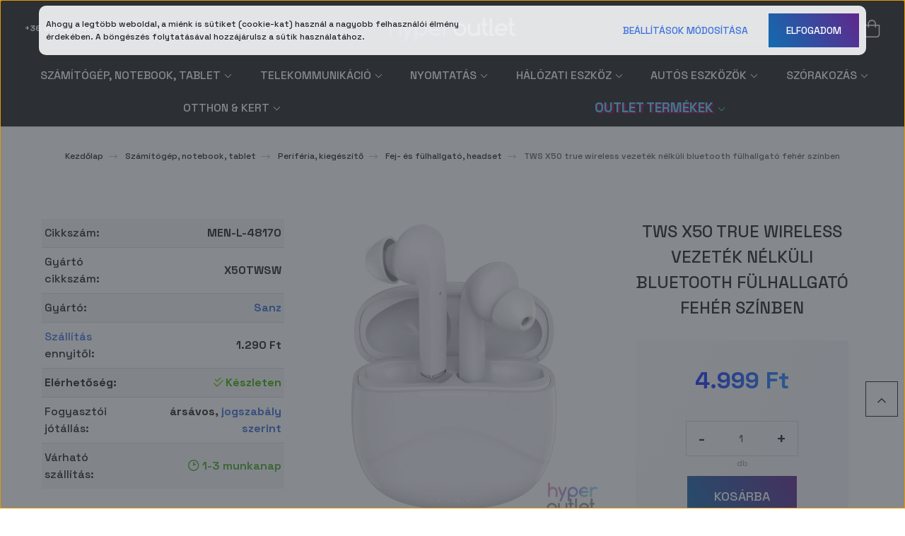

--- FILE ---
content_type: text/html; charset=UTF-8
request_url: https://hyperoutlet.hu/tws-x50-true-wireless-vezetek-nelkuli-fulhallgato-feher-szinben-675267
body_size: 39617
content:
<!DOCTYPE html>
<html lang="hu" dir="ltr">
<head>
    <title>TWS X50 true wireless vezeték nélküli bluetooth fülhallgató fehér színben - Sanz - HyperOutlet Számítástechnikai Webáruház</title>
    <meta charset="utf-8">
    <meta name="description" content="TWS X50 true wireless vezeték nélküli bluetooth fülhallgató fehér színben termékünk most 4.999 Ft-os áron elérhető. Vásároljon kényelmesen és biztonságosan webáruházunkból, akár percek alatt!">
    <meta name="robots" content="index, follow">
    <link rel="image_src" href="https://hpoutlet.cdn.shoprenter.hu/custom/hpoutlet/image/data/product/L/MEN-L-48100/MEN-L-48170-1.jpg.webp?lastmod=1720613077.1751280045">
    <meta property="og:title" content="TWS X50 true wireless vezeték nélküli bluetooth fülhallgató fehér színben" />
    <meta property="og:type" content="product" />
    <meta property="og:url" content="https://hyperoutlet.hu/tws-x50-true-wireless-vezetek-nelkuli-fulhallgato-feher-szinben-675267" />
    <meta property="og:image" content="https://hpoutlet.cdn.shoprenter.hu/custom/hpoutlet/image/cache/w1528h800q100/product/L/MEN-L-48100/MEN-L-48170-1.jpg.webp?lastmod=1720613077.1751280045" />
    <meta property="og:description" content="Fülhallgató, Bluetooth,  headset, Vivo TWS X50 - fehér" />
    <link href="https://hpoutlet.cdn.shoprenter.hu/custom/hpoutlet/image/data/hyperoutlet_new_favicon.ico?lastmod=1751275799.1751280045" rel="icon" />
    <link href="https://hpoutlet.cdn.shoprenter.hu/custom/hpoutlet/image/data/hyperoutlet_new_favicon.ico?lastmod=1751275799.1751280045" rel="apple-touch-icon" />
    <base href="https://hyperoutlet.hu:443" />
    <meta name="google-site-verification" content="2epHZNi9o2ry7f90O8ALRps5Zx3JXRkLju9PbJu52pE"/>
<meta name="google-site-verification" content="hFOAFwHS7mgky4O5TbdLSzlC7_2oWxcqPvbp3QdA0gg" />
<meta name="facebook-domain-verification" content="d7i7sktrhg0c99gkqzsj9a9r4mdtmk" />

    <meta name="viewport" content="width=device-width, initial-scale=1, maximum-scale=1">
            <link href="https://hyperoutlet.hu/tws-x50-true-wireless-vezetek-nelkuli-fulhallgato-feher-szinben-675267" rel="canonical">
    
            
                    
                <!--<link href="https://fonts.googleapis.com/css2?family=Quicksand:wght@100;300;500;600;800&display=swap" rel="stylesheet">-->
	<link href="https://fonts.googleapis.com/css2?family=Space+Grotesk:wght@300;500;700&display=swap" rel="stylesheet">
    <link href="https://cdnjs.cloudflare.com/ajax/libs/fancybox/3.5.7/jquery.fancybox.min.css" rel="stylesheet" />
            <link rel="stylesheet" href="https://hpoutlet.cdn.shoprenter.hu/custom/hpoutlet/catalog/view/theme/paris_global/style/1763468188.1591773721.1763036038.1763035104.css?v=null.1751280045" media="screen">
            <link rel="stylesheet" href="https://hpoutlet.cdn.shoprenter.hu/custom/hpoutlet/catalog/view/theme/paris_global/stylesheet/stylesheet.css?v=1763035104" media="screen">
        <script>
        window.nonProductQuality = 100;
    </script>
    <script src="//ajax.googleapis.com/ajax/libs/jquery/1.10.2/jquery.min.js"></script>
    <script>window.jQuery || document.write('<script src="https://hpoutlet.cdn.shoprenter.hu/catalog/view/javascript/jquery/jquery-1.10.2.min.js?v=1484139539"><\/script>');</script>
    <script src="//cdn.jsdelivr.net/npm/slick-carousel@1.8.1/slick/slick.min.js"></script>

                
        
    

    <!--Header JavaScript codes--><script src="https://hpoutlet.cdn.shoprenter.hu/web/compiled/js/base.js?v=1764845551"></script><script src="https://hpoutlet.cdn.shoprenter.hu/web/compiled/js/countdown.js?v=1764845551"></script><script src="https://hpoutlet.cdn.shoprenter.hu/web/compiled/js/before_starter2_head.js?v=1764845551"></script><script src="https://hpoutlet.cdn.shoprenter.hu/web/compiled/js/before_starter2_productpage.js?v=1764845551"></script><script src="https://hpoutlet.cdn.shoprenter.hu/web/compiled/js/nanobar.js?v=1764845551"></script><!--Header jQuery onLoad scripts--><script>window.countdownFormat='%D:%H:%M:%S';var BASEURL='https://hyperoutlet.hu';Currency={"symbol_left":"","symbol_right":" Ft","decimal_place":0,"decimal_point":",","thousand_point":".","currency":"HUF","value":1};var ShopRenter=ShopRenter||{};ShopRenter.product={"id":675267,"sku":"MEN-L-48170","currency":"HUF","unitName":"db","price":4998.7200000000003,"name":"TWS X50 true wireless vezet\u00e9k n\u00e9lk\u00fcli bluetooth f\u00fclhallgat\u00f3 feh\u00e9r sz\u00ednben","brand":"Sanz","currentVariant":[],"parent":{"id":675267,"sku":"MEN-L-48170","unitName":"db","price":4998.7200000000003,"name":"TWS X50 true wireless vezet\u00e9k n\u00e9lk\u00fcli bluetooth f\u00fclhallgat\u00f3 feh\u00e9r sz\u00ednben"}};$(document).ready(function(){});$(window).load(function(){});</script><!--Custom header scripts--><script src="https://kit.fontawesome.com/8137f2772c.js"crossorigin="anonymous"></script><script>(function(w,d,s,l,i){w[l]=w[l]||[];w[l].push({'gtm.start':new Date().getTime(),event:'gtm.js'});var f=d.getElementsByTagName(s)[0],j=d.createElement(s),dl=l!='dataLayer'?'&l='+l:'';j.async=true;j.src='https://www.googletagmanager.com/gtm.js?id='+i+dl;f.parentNode.insertBefore(j,f);})(window,document,'script','dataLayer','GTM-K675864');</script><script type="text/javascript"defer async src="https://cdn.trustindex.io/assets/js/richsnippet.js?f06dfd17585gdc81"></script><script defer async src='https://cdn.trustindex.io/loader-cert.js?b25cb971494b578121665b3bf66'></script><script src="https://hpoutlet.cdn.shoprenter.hu/web/compiled/js/vue/manifest.bundle.js?v=1764845549"></script><script>var ShopRenter=ShopRenter||{};ShopRenter.onCartUpdate=function(callable){document.addEventListener('cartChanged',callable)};ShopRenter.onItemAdd=function(callable){document.addEventListener('AddToCart',callable)};ShopRenter.onItemDelete=function(callable){document.addEventListener('deleteCart',callable)};ShopRenter.onSearchResultViewed=function(callable){document.addEventListener('AuroraSearchResultViewed',callable)};ShopRenter.onSubscribedForNewsletter=function(callable){document.addEventListener('AuroraSubscribedForNewsletter',callable)};ShopRenter.onCheckoutInitiated=function(callable){document.addEventListener('AuroraCheckoutInitiated',callable)};ShopRenter.onCheckoutShippingInfoAdded=function(callable){document.addEventListener('AuroraCheckoutShippingInfoAdded',callable)};ShopRenter.onCheckoutPaymentInfoAdded=function(callable){document.addEventListener('AuroraCheckoutPaymentInfoAdded',callable)};ShopRenter.onCheckoutOrderConfirmed=function(callable){document.addEventListener('AuroraCheckoutOrderConfirmed',callable)};ShopRenter.onCheckoutOrderPaid=function(callable){document.addEventListener('AuroraOrderPaid',callable)};ShopRenter.onCheckoutOrderPaidUnsuccessful=function(callable){document.addEventListener('AuroraOrderPaidUnsuccessful',callable)};ShopRenter.onProductPageViewed=function(callable){document.addEventListener('AuroraProductPageViewed',callable)};ShopRenter.onMarketingConsentChanged=function(callable){document.addEventListener('AuroraMarketingConsentChanged',callable)};ShopRenter.onCustomerRegistered=function(callable){document.addEventListener('AuroraCustomerRegistered',callable)};ShopRenter.onCustomerLoggedIn=function(callable){document.addEventListener('AuroraCustomerLoggedIn',callable)};ShopRenter.onCustomerUpdated=function(callable){document.addEventListener('AuroraCustomerUpdated',callable)};ShopRenter.onCartPageViewed=function(callable){document.addEventListener('AuroraCartPageViewed',callable)};ShopRenter.customer={"userId":0,"userClientIP":"3.145.99.79","userGroupId":8,"customerGroupTaxMode":"gross","customerGroupPriceMode":"only_gross","email":"","phoneNumber":"","name":{"firstName":"","lastName":""}};ShopRenter.theme={"name":"paris_global","family":"paris","parent":""};ShopRenter.shop={"name":"hpoutlet","locale":"hu","currency":{"code":"HUF","rate":1},"domain":"hpoutlet.myshoprenter.hu"};ShopRenter.page={"route":"product\/product","queryString":"tws-x50-true-wireless-vezetek-nelkuli-fulhallgato-feher-szinben-675267"};ShopRenter.formSubmit=function(form,callback){callback();};let loadedAsyncScriptCount=0;function asyncScriptLoaded(position){loadedAsyncScriptCount++;if(position==='body'){if(document.querySelectorAll('.async-script-tag').length===loadedAsyncScriptCount){if(/complete|interactive|loaded/.test(document.readyState)){document.dispatchEvent(new CustomEvent('asyncScriptsLoaded',{}));}else{document.addEventListener('DOMContentLoaded',()=>{document.dispatchEvent(new CustomEvent('asyncScriptsLoaded',{}));});}}}}</script><script type="text/javascript"src="https://hpoutlet.cdn.shoprenter.hu/web/compiled/js/vue/customerEventDispatcher.bundle.js?v=1764845549"></script>                
            
            <script>window.dataLayer=window.dataLayer||[];function gtag(){dataLayer.push(arguments)};var ShopRenter=ShopRenter||{};ShopRenter.config=ShopRenter.config||{};ShopRenter.config.googleConsentModeDefaultValue="denied";</script>                        <script type="text/javascript" src="https://hpoutlet.cdn.shoprenter.hu/web/compiled/js/vue/googleConsentMode.bundle.js?v=1764845549"></script>

            <!-- Facebook Pixel Code -->
<script>
!function(f,b,e,v,n,t,s)
{if(f.fbq)return;n=f.fbq=function(){n.callMethod?
n.callMethod.apply(n,arguments):n.queue.push(arguments)};
if(!f._fbq)f._fbq=n;n.push=n;n.loaded=!0;n.version='2.0';
n.queue=[];t=b.createElement(e);t.async=!0;
t.src=v;s=b.getElementsByTagName(e)[0];
s.parentNode.insertBefore(t,s)}(window, document,'script',
'https://connect.facebook.net/en_US/fbevents.js');
fbq('consent', 'revoke');
fbq('init', '294997998716181');
fbq('track', 'PageView');
document.addEventListener('AuroraProductPageViewed', function(auroraEvent) {
                    fbq('track', 'ViewContent', {
                        content_type: 'product',
                        content_ids: [auroraEvent.detail.product.id.toString()],
                        value: parseFloat(auroraEvent.detail.product.grossUnitPrice),
                        currency: auroraEvent.detail.product.currency
                    }, {
                        eventID: auroraEvent.detail.event.id
                    });
                });
document.addEventListener('AuroraAddedToCart', function(auroraEvent) {
    var fbpId = [];
    var fbpValue = 0;
    var fbpCurrency = '';

    auroraEvent.detail.products.forEach(function(item) {
        fbpValue += parseFloat(item.grossUnitPrice) * item.quantity;
        fbpId.push(item.id);
        fbpCurrency = item.currency;
    });


    fbq('track', 'AddToCart', {
        content_ids: fbpId,
        content_type: 'product',
        value: fbpValue,
        currency: fbpCurrency
    }, {
        eventID: auroraEvent.detail.event.id
    });
})
window.addEventListener('AuroraMarketingCookie.Changed', function(event) {
            let consentStatus = event.detail.isAccepted ? 'grant' : 'revoke';
            if (typeof fbq === 'function') {
                fbq('consent', consentStatus);
            }
        });
</script>
<noscript><img height="1" width="1" style="display:none"
src="https://www.facebook.com/tr?id=294997998716181&ev=PageView&noscript=1"
/></noscript>
<!-- End Facebook Pixel Code -->
            <!-- Google Tag Manager -->
<script>
  window.dataLayer = window.dataLayer || [];
  function gtag(){dataLayer.push(arguments);}
  gtag('js', new Date());

  gtag('config', 'G-LVSHRH3E5L');
</script>
<!-- End Google Tag Manager -->
            
            
                <!--Global site tag(gtag.js)--><script async src="https://www.googletagmanager.com/gtag/js?id=AW-1045943288"></script><script>window.dataLayer=window.dataLayer||[];function gtag(){dataLayer.push(arguments);}
gtag('js',new Date());gtag('config','AW-1045943288',{"allow_enhanced_conversions":true});gtag('config','G-CN3LSHMSKC');gtag('config','AW-16706410130',{"allow_enhanced_conversions":true});</script>                                <script type="text/javascript" src="https://hpoutlet.cdn.shoprenter.hu/web/compiled/js/vue/GA4EventSender.bundle.js?v=1764845549"></script>

    
    
</head>
<body id="body" class="page-body product-page-body show-quantity-in-module show-quantity-in-category paris_global-body desktop-device-body" role="document">
<script>var bodyComputedStyle=window.getComputedStyle(document.body);ShopRenter.theme.breakpoints={'xs':parseInt(bodyComputedStyle.getPropertyValue('--breakpoint-xs')),'sm':parseInt(bodyComputedStyle.getPropertyValue('--breakpoint-sm')),'md':parseInt(bodyComputedStyle.getPropertyValue('--breakpoint-md')),'lg':parseInt(bodyComputedStyle.getPropertyValue('--breakpoint-lg')),'xl':parseInt(bodyComputedStyle.getPropertyValue('--breakpoint-xl'))}</script><!--Google Tag Manager(noscript)--><!--Global<!--End Google Tag Manager(noscript)-->
                    

<!-- cached --><div class="Fixed nanobar js-nanobar-first-login">
    <div class="container nanobar-container">
        <div class="row flex-column flex-sm-row ">
            <div class="col-12 col-lg-6 col-xl-7 nanobar-text-cookies align-self-center text-sm-left">
                Ahogy a legtöbb weboldal, a miénk is sütiket (cookie-kat) használ a nagyobb felhasználói élmény érdekében. A böngészés folytatásával hozzájárulsz a sütik használatához.
            </div>
            <div class="col-12 col-lg-6 col-xl-5 nanobar-buttons mt-2 m-lg-0 text-center text-lg-right">
                <a href="" class="btn btn-link nanobar-settings-button js-nanobar-settings-button">
                    Beállítások módosítása
                </a>
                <a href="" class="btn btn-primary nanobar-btn js-nanobar-close-cookies" data-button-save-text="Beállítások mentése">
                    Elfogadom
                </a>
            </div>
        </div>
        <div class="nanobar-cookies js-nanobar-cookies flex-column flex-sm-row text-left pt-3 mt-3" style="display: none;">
            <div class="form-check pt-2 pb-2 pr-2 mb-0">
                <input class="form-check-input" type="checkbox" name="required_cookies" disabled checked />
                <label class="form-check-label">
                    Szükséges cookie-k
                    <div class="cookies-help-text text-muted">
                        Ezek a cookie-k segítenek abban, hogy a webáruház használható és működőképes legyen.
                    </div>
                </label>
            </div>
            <div class="form-check pt-2 pb-2 pr-2 mb-0">
                <input class="form-check-input js-nanobar-marketing-cookies" type="checkbox" name="marketing_cookies"
                         checked />
                <label class="form-check-label">
                    Marketing cookie-k
                    <div class="cookies-help-text text-muted">
                        Ezeket a cookie-k segítenek abban, hogy az Ön érdeklődési körének megfelelő reklámokat és termékeket jelenítsük meg a webáruházban.
                    </div>
                </label>
            </div>
        </div>
    </div>
</div>

<script>
    (function ($) {
        $(document).ready(function () {
            new AuroraNanobar.FirstLogNanobarCheckbox(jQuery('.js-nanobar-first-login'), 'modal');
        });
    })(jQuery);
</script>
<!-- /cached -->
<!-- cached --><div class="Fixed nanobar js-nanobar-free-shipping">
    <div class="container nanobar-container">
        <button type="button" class="close js-nanobar-close" aria-label="Close">
            <span aria-hidden="true">&times;</span>
        </button>
        <div class="nanobar-text px-3"></div>
    </div>
</div>

<script>$(document).ready(function(){document.nanobarInstance=new AuroraNanobar.FreeShippingNanobar($('.js-nanobar-free-shipping'),'modal','0','','1');});</script><!-- /cached -->
                <!-- page-wrap -->

                <div class="page-wrap sr-search--enabled">
                                                <div id="section-header" class="section-wrapper ">
    
    

<header class="sticky-header">
            <div class="container-fluid">
            <nav class="navbar header-navbar flex-column">
                <div class="header-navbar-top d-flex justify-content-between w-100">
                    <div class="header-navbar-top-left d-flex align-items-center justify-content-start">
                        <div id="js-mobile-navbar" class="mobile-navbar">
                            <button id="js-hamburger-icon" class="btn btn-primary p-0" aria-label="Menü">
                                <div class="hamburger-icon position-relative">
                                    <div class="hamburger-icon-line position-absolute line-1"></div>
                                    <div class="hamburger-icon-line position-absolute line-2"></div>
                                    <div class="hamburger-icon-line position-absolute line-3"></div>
                                </div>
                            </button>
                        </div>
                                                    <div class="header-contacts-wrapper">
                                <span class="d-flex flex-column flex-xl-row flex-wrap align-items-start align-items-xl-center">
                                                                            <a class="hamburger-phone hamburger-contacts-link" href="tel:+36 30 655 4403">+36 30 655 4403</a>
                                                                                                                <a class="hamburger-mail hamburger-contacts-link" href="mailto:info@hyperoutlet.hu">info@hyperoutlet.hu</a>
                                                                    </span>
                            </div>
                                                <!-- cached -->
    <ul class="nav headermenu-list">
                    <li class="nav-item">
                <a class="nav-link" href="https://hyperoutlet.hu/szallitas"
                    target="_self"
                                        title="Szállítás &amp; fizetés"
                >
                    Szállítás &amp; fizetés
                </a>
                            </li>
            </ul>
    <!-- /cached -->
                    </div>
                    <div class="header-navbar-top-center d-flex align-items-center justify-content-center">
                        <!-- cached -->
    <a class="navbar-brand" href="/"><img style="border: 0; max-width: 600px;" src="https://hpoutlet.cdn.shoprenter.hu/custom/hpoutlet/image/data/hyperoutlet_new_logo_w2.svg?v=1751274108" title="HyperOutlet" alt="HyperOutlet" /></a>
<!-- /cached -->
                    </div>

                                        <div class="header-navbar-top-right-search d-flex align-items-center justify-content-end">
                        <div class="dropdown search-module d-flex header-navbar-top-right-item">
                            <div class="input-group">
                                <input class="form-control form-control-lg disableAutocomplete" type="text" placeholder="keresés..." value=""
                                       id="filter_keyword" 
                                       onclick="this.value=(this.value==this.defaultValue)?'':this.value;"/>
                                <div class="input-group-append">
                                    <button class="btn" aria-label="Keresés" type="button" onclick="moduleSearch();">
                                        <svg width="20" height="20" viewBox="0 0 20 20" fill="currentColor" xmlns="https://www.w3.org/2000/svg">
    <path d="M9.10855 18.2134C11.3088 18.2134 13.3297 17.4263 14.9076 16.123L18.5686 19.784C18.7113 19.9268 18.898 20 19.0848 20C19.2715 20 19.4582 19.9268 19.601 19.784C19.8865 19.4984 19.8865 19.0335 19.601 18.7479L15.9546 15.1016C17.3604 13.4981 18.2134 11.4003 18.2134 9.10855C18.2134 4.08567 14.1278 0 9.10489 0C4.08201 0 0 4.08201 0 9.10489C0 14.1278 4.08567 18.2134 9.10855 18.2134ZM9.10855 1.46074C13.3224 1.46074 16.7527 4.88742 16.7527 9.10489C16.7527 13.3223 13.3224 16.749 9.10855 16.749C4.89475 16.749 1.4644 13.3187 1.4644 9.10489C1.4644 4.89109 4.89475 1.46074 9.10855 1.46074Z" />
</svg>

                                    </button>
                                </div>
                            </div>

                            <input type="hidden" id="filter_description" value="1"/>
                            <input type="hidden" id="search_shopname" value="hpoutlet"/>
                            <div id="results" class="dropdown-menu search-results"></div>
                        </div>

                        
                    </div>
                    
                    <div class="header-navbar-top-right d-flex align-items-center justify-content-end">
                                                    <div class="header-navbar-top-right-item header-navbar-top-right-login">
                                <!-- cached -->
    <ul class="nav login-list">
                    <li class="nav-item">
                <a class="nav-link btn" href="index.php?route=account/login" title="Belépés">
                    <span>
                        <svg width="21" height="20" viewBox="0 0 21 20" fill="currentColor" xmlns="https://www.w3.org/2000/svg">
    <path d="M0.747791 20H19.802C20.0039 20 20.1945 19.9178 20.3366 19.7757C20.4786 19.6336 20.5534 19.4393 20.5497 19.2374C20.4599 14.6878 17.3534 10.8299 13.1777 9.58505C14.5833 8.64673 15.5104 7.04673 15.5104 5.23364C15.5104 2.34766 13.1627 0 10.2768 0C7.39078 0 5.04312 2.34766 5.04312 5.23364C5.04312 7.04673 5.97022 8.64673 7.37209 9.58505C3.19639 10.8336 0.0898473 14.6878 0.000127707 19.2374C-0.00361061 19.4393 0.0748939 19.6336 0.213212 19.7757C0.351529 19.9178 0.54966 20 0.747791 20ZM6.53845 5.23364C6.53845 3.17383 8.21695 1.49533 10.2768 1.49533C12.3366 1.49533 14.0151 3.17383 14.0151 5.23364C14.0151 7.29346 12.3366 8.97196 10.2768 8.97196C8.21695 8.97196 6.53845 7.29346 6.53845 5.23364ZM10.2768 10.6542C14.7702 10.6542 18.5384 14.1121 19.0095 18.5047H1.54405C2.01508 14.1121 5.78331 10.6542 10.2768 10.6542Z"/>
</svg>

                    </span>
                </a>
            </li>
            </ul>
<!-- /cached -->
                            </div>
                                                <div class="header-navbar-top-right-item">
                            <hx:include src="/_fragment?_path=_format%3Dhtml%26_locale%3Den%26_controller%3Dmodule%252Fwishlist&amp;_hash=YCBJK5MgwGc5%2Bo1gTC8amQ7KCs9gAAUUSJd25eateYs%3D"></hx:include>
                        </div>
                        <div id="js-cart" class="header-navbar-top-right-item">
                            <hx:include src="/_fragment?_path=_format%3Dhtml%26_locale%3Den%26_controller%3Dmodule%252Fcart&amp;_hash=Mni5SspS1cPo1J%2B1XeOCups8QfsoCSFzt7gIsG2OjOQ%3D"></hx:include>
                        </div>
                    </div>
                </div>
                <div class="header-navbar-bottom">
                    


                    
            <div id="module_category_wrapper" class="module-category-wrapper">
    
    <div id="category" class="module content-module header-position hide-top category-module" >
                    <div class="module-body">
                        <div id="category-nav">
            


<ul class="nav nav-pills category category-menu sf-menu sf-horizontal cached">
    <li id="cat_259" class="nav-item item category-list module-list parent even">
    <a href="https://hyperoutlet.hu/szamitogep-notebook-tablet-259" class="nav-link">
        Számítógép, notebook, tablet
    </a>
            <ul class="nav flex-column children"><li id="cat_208" class="nav-item item category-list module-list even">
    <a href="https://hyperoutlet.hu/szamitogep-notebook-tablet-259/szamitogep-208" class="nav-link">
        Számítógép
    </a>
    </li><li id="cat_932" class="nav-item item category-list module-list odd">
    <a href="https://hyperoutlet.hu/szamitogep-notebook-tablet-259/notebook-932" class="nav-link">
        Notebook
    </a>
    </li><li id="cat_935" class="nav-item item category-list module-list even">
    <a href="https://hyperoutlet.hu/szamitogep-notebook-tablet-259/tablet-935" class="nav-link">
        Tablet
    </a>
    </li><li id="cat_676" class="nav-item item category-list module-list odd">
    <a href="https://hyperoutlet.hu/szamitogep-notebook-tablet-259/nas-676" class="nav-link">
        NAS
    </a>
    </li><li id="cat_212" class="nav-item item category-list module-list parent even">
    <a href="https://hyperoutlet.hu/szamitogep-notebook-tablet-259/periferia-212" class="nav-link">
        Periféria, kiegészítő
    </a>
            <ul class="nav flex-column children"><li id="cat_945" class="nav-item item category-list module-list even">
    <a href="https://hyperoutlet.hu/szamitogep-notebook-tablet-259/periferia-212/eger-945" class="nav-link">
        Egér
    </a>
    </li><li id="cat_948" class="nav-item item category-list module-list odd">
    <a href="https://hyperoutlet.hu/szamitogep-notebook-tablet-259/periferia-212/billentyuzet-948" class="nav-link">
        Billentyűzet
    </a>
    </li><li id="cat_228" class="nav-item item category-list module-list even">
    <a href="https://hyperoutlet.hu/szamitogep-notebook-tablet-259/periferia-212/fej-es-fulhallgato-headset-228" class="nav-link">
        Fej- és fülhallgató, headset
    </a>
    </li><li id="cat_964" class="nav-item item category-list module-list odd">
    <a href="https://hyperoutlet.hu/szamitogep-notebook-tablet-259/periferia-212/monitor-964" class="nav-link">
        Monitor
    </a>
    </li><li id="cat_966" class="nav-item item category-list module-list even">
    <a href="https://hyperoutlet.hu/szamitogep-notebook-tablet-259/periferia-212/webkamera-966" class="nav-link">
        Webkamera
    </a>
    </li><li id="cat_1004" class="nav-item item category-list module-list odd">
    <a href="https://hyperoutlet.hu/szamitogep-notebook-tablet-259/periferia-212/scanner-1004" class="nav-link">
        Scanner
    </a>
    </li><li id="cat_982" class="nav-item item category-list module-list even">
    <a href="https://hyperoutlet.hu/szamitogep-notebook-tablet-259/periferia-212/hutopad-allvany-982" class="nav-link">
        Hűtőpad, állvány
    </a>
    </li><li id="cat_983" class="nav-item item category-list module-list odd">
    <a href="https://hyperoutlet.hu/szamitogep-notebook-tablet-259/periferia-212/projektor-prezentacio-983" class="nav-link">
        Projektor, prezentáció
    </a>
    </li><li id="cat_319" class="nav-item item category-list module-list even">
    <a href="https://hyperoutlet.hu/szamitogep-notebook-tablet-259/periferia-212/egerpad-319" class="nav-link">
        Egérpad
    </a>
    </li><li id="cat_321" class="nav-item item category-list module-list odd">
    <a href="https://hyperoutlet.hu/szamitogep-notebook-tablet-259/periferia-212/erintoceruza-321" class="nav-link">
        Érintőceruza
    </a>
    </li><li id="cat_556" class="nav-item item category-list module-list even">
    <a href="https://hyperoutlet.hu/szamitogep-notebook-tablet-259/periferia-212/notebook-skin-556" class="nav-link">
        Notebook skin
    </a>
    </li><li id="cat_547" class="nav-item item category-list module-list odd">
    <a href="https://hyperoutlet.hu/szamitogep-notebook-tablet-259/periferia-212/vonalkod-olvaso-547" class="nav-link">
        Vonalkód olvasó
    </a>
    </li><li id="cat_688" class="nav-item item category-list module-list even">
    <a href="https://hyperoutlet.hu/szamitogep-notebook-tablet-259/periferia-212/grafikus-tabla-688" class="nav-link">
        Grafikus tábla
    </a>
    </li><li id="cat_691" class="nav-item item category-list module-list odd">
    <a href="https://hyperoutlet.hu/szamitogep-notebook-tablet-259/periferia-212/grafikus-tabla-kiegeszito-691" class="nav-link">
        Grafikus tábla kiegészítő
    </a>
    </li><li id="cat_695" class="nav-item item category-list module-list even">
    <a href="https://hyperoutlet.hu/szamitogep-notebook-tablet-259/periferia-212/usb-hub-695" class="nav-link">
        USB Hub / dokkoló
    </a>
    </li><li id="cat_700" class="nav-item item category-list module-list odd">
    <a href="https://hyperoutlet.hu/szamitogep-notebook-tablet-259/periferia-212/kartyaolvaso-700" class="nav-link">
        Kártyaolvasó
    </a>
    </li><li id="cat_882" class="nav-item item category-list module-list even">
    <a href="https://hyperoutlet.hu/szamitogep-notebook-tablet-259/periferia-212/hangfal-882" class="nav-link">
        Hangfal
    </a>
    </li><li id="cat_810" class="nav-item item category-list module-list odd">
    <a href="https://hyperoutlet.hu/szamitogep-notebook-tablet-259/periferia-212/mikrofon-810" class="nav-link">
        Mikrofon
    </a>
    </li></ul>
    </li><li id="cat_214" class="nav-item item category-list module-list parent odd">
    <a href="https://hyperoutlet.hu/szamitogep-notebook-tablet-259/alkatresz-214" class="nav-link">
        Alkatrész
    </a>
            <ul class="nav flex-column children"><li id="cat_271" class="nav-item item category-list module-list even">
    <a href="https://hyperoutlet.hu/szamitogep-notebook-tablet-259/alkatresz-214/notebook-memoria-271" class="nav-link">
        Notebook memória
    </a>
    </li><li id="cat_272" class="nav-item item category-list module-list odd">
    <a href="https://hyperoutlet.hu/szamitogep-notebook-tablet-259/alkatresz-214/pc-memoria-272" class="nav-link">
        PC memória
    </a>
    </li><li id="cat_958" class="nav-item item category-list module-list even">
    <a href="https://hyperoutlet.hu/szamitogep-notebook-tablet-259/alkatresz-214/alaplap-958" class="nav-link">
        Alaplap
    </a>
    </li><li id="cat_968" class="nav-item item category-list module-list odd">
    <a href="https://hyperoutlet.hu/szamitogep-notebook-tablet-259/alkatresz-214/videokartya-968" class="nav-link">
        Videokártya
    </a>
    </li><li id="cat_974" class="nav-item item category-list module-list even">
    <a href="https://hyperoutlet.hu/szamitogep-notebook-tablet-259/alkatresz-214/gephaz-974" class="nav-link">
        Gépház
    </a>
    </li><li id="cat_977" class="nav-item item category-list module-list odd">
    <a href="https://hyperoutlet.hu/szamitogep-notebook-tablet-259/alkatresz-214/ssd-977" class="nav-link">
        SSD
    </a>
    </li><li id="cat_280" class="nav-item item category-list module-list even">
    <a href="https://hyperoutlet.hu/szamitogep-notebook-tablet-259/alkatresz-214/winchester-hdd-280" class="nav-link">
        Winchester, HDD
    </a>
    </li><li id="cat_986" class="nav-item item category-list module-list odd">
    <a href="https://hyperoutlet.hu/szamitogep-notebook-tablet-259/alkatresz-214/huto-and-ventilator-986" class="nav-link">
        Hűtő & ventilátor
    </a>
    </li><li id="cat_807" class="nav-item item category-list module-list even">
    <a href="https://hyperoutlet.hu/szamitogep-notebook-tablet-259/alkatresz-214/hutopaszta-807" class="nav-link">
        Hűtőpaszta
    </a>
    </li><li id="cat_989" class="nav-item item category-list module-list odd">
    <a href="https://hyperoutlet.hu/szamitogep-notebook-tablet-259/alkatresz-214/tapegyseg-989" class="nav-link">
        Tápegység
    </a>
    </li><li id="cat_991" class="nav-item item category-list module-list even">
    <a href="https://hyperoutlet.hu/szamitogep-notebook-tablet-259/alkatresz-214/notebook-tolto-991" class="nav-link">
        Notebook töltő
    </a>
    </li><li id="cat_416" class="nav-item item category-list module-list odd">
    <a href="https://hyperoutlet.hu/szamitogep-notebook-tablet-259/alkatresz-214/processzor-416" class="nav-link">
        Processzor
    </a>
    </li><li id="cat_709" class="nav-item item category-list module-list even">
    <a href="https://hyperoutlet.hu/szamitogep-notebook-tablet-259/alkatresz-214/hdd-ssd-adapter-beepito-keret-709" class="nav-link">
        HDD, SSD adapter, beépítő keret
    </a>
    </li><li id="cat_712" class="nav-item item category-list module-list odd">
    <a href="https://hyperoutlet.hu/szamitogep-notebook-tablet-259/alkatresz-214/bovitokartya-712" class="nav-link">
        Bővítőkártya
    </a>
    </li></ul>
    </li><li id="cat_269" class="nav-item item category-list module-list parent even">
    <a href="https://hyperoutlet.hu/szamitogep-notebook-tablet-259/adathordozo-269" class="nav-link">
        Adathordozó
    </a>
            <ul class="nav flex-column children"><li id="cat_943" class="nav-item item category-list module-list even">
    <a href="https://hyperoutlet.hu/szamitogep-notebook-tablet-259/adathordozo-269/pendrive-943" class="nav-link">
        Pendrive
    </a>
    </li><li id="cat_950" class="nav-item item category-list module-list odd">
    <a href="https://hyperoutlet.hu/szamitogep-notebook-tablet-259/adathordozo-269/memoria-kartya-950" class="nav-link">
        Memória kártya
    </a>
    </li><li id="cat_959" class="nav-item item category-list module-list even">
    <a href="https://hyperoutlet.hu/szamitogep-notebook-tablet-259/adathordozo-269/kulso-hdd-ssd-959" class="nav-link">
        Külső HDD, SSD
    </a>
    </li><li id="cat_680" class="nav-item item category-list module-list odd">
    <a href="https://hyperoutlet.hu/szamitogep-notebook-tablet-259/adathordozo-269/kulso-hdd-ssd-haz-680" class="nav-link">
        Külső HDD, SSD ház, dokkoló
    </a>
    </li><li id="cat_681" class="nav-item item category-list module-list even">
    <a href="https://hyperoutlet.hu/szamitogep-notebook-tablet-259/adathordozo-269/kulso-optikai-meghajto-681" class="nav-link">
        Külső optikai meghajtó
    </a>
    </li></ul>
    </li><li id="cat_417" class="nav-item item category-list module-list odd">
    <a href="https://hyperoutlet.hu/szamitogep-notebook-tablet-259/szunetmentes-tapegyseg-417" class="nav-link">
        Szünetmentes tápegység
    </a>
    </li><li id="cat_419" class="nav-item item category-list module-list even">
    <a href="https://hyperoutlet.hu/szamitogep-notebook-tablet-259/tulfeszultsegvedo-419" class="nav-link">
        Túlfeszültségvédő
    </a>
    </li></ul>
    </li><li id="cat_260" class="nav-item item category-list module-list parent odd">
    <a href="https://hyperoutlet.hu/telekommunikacio-260" class="nav-link">
        Telekommunikáció
    </a>
            <ul class="nav flex-column children"><li id="cat_930" class="nav-item item category-list module-list even">
    <a href="https://hyperoutlet.hu/telekommunikacio-260/mobiltelefon-930" class="nav-link">
        Mobiltelefon
    </a>
    </li><li id="cat_1001" class="nav-item item category-list module-list odd">
    <a href="https://hyperoutlet.hu/telekommunikacio-260/okosora-aktivitasmero-1001" class="nav-link">
        Okosóra, okosgyűrű, aktivitásmérő
    </a>
    </li><li id="cat_643" class="nav-item item category-list module-list even">
    <a href="https://hyperoutlet.hu/telekommunikacio-260/asztali-telefon-643" class="nav-link">
        Asztali telefon
    </a>
    </li><li id="cat_939" class="nav-item item category-list module-list odd">
    <a href="https://hyperoutlet.hu/telekommunikacio-260/tolto-939" class="nav-link">
        Töltő
    </a>
    </li><li id="cat_256" class="nav-item item category-list module-list even">
    <a href="https://hyperoutlet.hu/telekommunikacio-260/akkumulator-powerbank-256" class="nav-link">
        Akkumulátor, powerbank
    </a>
    </li><li id="cat_662" class="nav-item item category-list module-list odd">
    <a href="https://hyperoutlet.hu/telekommunikacio-260/ado-vevok-662" class="nav-link">
        Adó-vevők
    </a>
    </li><li id="cat_579" class="nav-item item category-list module-list even">
    <a href="https://hyperoutlet.hu/telekommunikacio-260/telefon-kiegeszito-szelfibot-579" class="nav-link">
        Telefon kiegészítő, szelfibot
    </a>
    </li></ul>
    </li><li id="cat_211" class="nav-item item category-list module-list parent even">
    <a href="https://hyperoutlet.hu/nyomtatas-211" class="nav-link">
        Nyomtatás
    </a>
            <ul class="nav flex-column children"><li id="cat_929" class="nav-item item category-list module-list even">
    <a href="https://hyperoutlet.hu/nyomtatas-211/nyomtato-multifunkcios-keszulek-929" class="nav-link">
        Nyomtató, multifunkciós készülék
    </a>
    </li><li id="cat_218" class="nav-item item category-list module-list parent odd">
    <a href="https://hyperoutlet.hu/nyomtatas-211/kellekanyag-218" class="nav-link">
        Kellékanyag
    </a>
            <ul class="nav flex-column children"><li id="cat_940" class="nav-item item category-list module-list even">
    <a href="https://hyperoutlet.hu/nyomtatas-211/kellekanyag-218/festekpatron-tinta-940" class="nav-link">
        Festékpatron, tinta
    </a>
    </li><li id="cat_1003" class="nav-item item category-list module-list odd">
    <a href="https://hyperoutlet.hu/nyomtatas-211/kellekanyag-218/laser-toner-1003" class="nav-link">
        Laser toner
    </a>
    </li></ul>
    </li></ul>
    </li><li id="cat_213" class="nav-item item category-list module-list parent odd">
    <a href="https://hyperoutlet.hu/halozati-eszkoz-213" class="nav-link">
        Hálózati eszköz
    </a>
            <ul class="nav flex-column children"><li id="cat_345" class="nav-item item category-list module-list even">
    <a href="https://hyperoutlet.hu/halozati-eszkoz-213/router-345" class="nav-link">
        Router
    </a>
    </li><li id="cat_347" class="nav-item item category-list module-list odd">
    <a href="https://hyperoutlet.hu/halozati-eszkoz-213/switch-347" class="nav-link">
        Switch
    </a>
    </li><li id="cat_349" class="nav-item item category-list module-list even">
    <a href="https://hyperoutlet.hu/halozati-eszkoz-213/repeater-bridge-349" class="nav-link">
        Repeater, bridge
    </a>
    </li><li id="cat_464" class="nav-item item category-list module-list odd">
    <a href="https://hyperoutlet.hu/halozati-eszkoz-213/access-point-464" class="nav-link">
        Access point
    </a>
    </li><li id="cat_465" class="nav-item item category-list module-list even">
    <a href="https://hyperoutlet.hu/halozati-eszkoz-213/range-extender-465" class="nav-link">
        Range extender
    </a>
    </li><li id="cat_541" class="nav-item item category-list module-list odd">
    <a href="https://hyperoutlet.hu/halozati-eszkoz-213/rack-szekreny-541" class="nav-link">
        Rack szekrény
    </a>
    </li><li id="cat_604" class="nav-item item category-list module-list even">
    <a href="https://hyperoutlet.hu/halozati-eszkoz-213/adapter-604" class="nav-link">
        Adapter
    </a>
    </li><li id="cat_677" class="nav-item item category-list module-list odd">
    <a href="https://hyperoutlet.hu/halozati-eszkoz-213/powerline-677" class="nav-link">
        Powerline
    </a>
    </li></ul>
    </li><li id="cat_247" class="nav-item item category-list module-list parent even">
    <a href="https://hyperoutlet.hu/autos-elektronika-247" class="nav-link">
        Autós eszközök
    </a>
            <ul class="nav flex-column children"><li id="cat_292" class="nav-item item category-list module-list even">
    <a href="https://hyperoutlet.hu/autos-elektronika-247/fejegyseg-292" class="nav-link">
        Fejegység
    </a>
    </li><li id="cat_293" class="nav-item item category-list module-list odd">
    <a href="https://hyperoutlet.hu/autos-elektronika-247/hangszoro-293" class="nav-link">
        Hangszóró
    </a>
    </li><li id="cat_294" class="nav-item item category-list module-list even">
    <a href="https://hyperoutlet.hu/autos-elektronika-247/erosito-294" class="nav-link">
        Erősítő
    </a>
    </li><li id="cat_295" class="nav-item item category-list module-list odd">
    <a href="https://hyperoutlet.hu/autos-elektronika-247/kamera-295" class="nav-link">
        Kamera
    </a>
    </li><li id="cat_296" class="nav-item item category-list module-list even">
    <a href="https://hyperoutlet.hu/autos-elektronika-247/melynyomo-296" class="nav-link">
        Mélynyomó
    </a>
    </li><li id="cat_297" class="nav-item item category-list module-list odd">
    <a href="https://hyperoutlet.hu/autos-elektronika-247/tarto-tolto-kiegeszito-297" class="nav-link">
        Tartó, töltő, kiegészítő
    </a>
    </li><li id="cat_369" class="nav-item item category-list module-list even">
    <a href="https://hyperoutlet.hu/autos-elektronika-247/feszultseginverterek-369" class="nav-link">
        Feszültséginverterek
    </a>
    </li><li id="cat_593" class="nav-item item category-list module-list odd">
    <a href="https://hyperoutlet.hu/autos-elektronika-247/fm-transzmitter-593" class="nav-link">
        FM transzmitter
    </a>
    </li><li id="cat_997" class="nav-item item category-list module-list even">
    <a href="https://hyperoutlet.hu/autos-elektronika-247/autoapolas-karbantartas-997" class="nav-link">
        Autóápolás, karbantartás
    </a>
    </li><li id="cat_998" class="nav-item item category-list module-list odd">
    <a href="https://hyperoutlet.hu/autos-elektronika-247/riaszto-kozponti-zar-998" class="nav-link">
        Riasztó, központi zár
    </a>
    </li></ul>
    </li><li id="cat_261" class="nav-item item category-list module-list parent odd">
    <a href="https://hyperoutlet.hu/szorakozas-otthon-261" class="nav-link">
        Szórakozás
    </a>
            <ul class="nav flex-column children"><li id="cat_287" class="nav-item item category-list module-list parent even">
    <a href="https://hyperoutlet.hu/szorakozas-otthon-261/media-287" class="nav-link">
        Zene & hang
    </a>
            <ul class="nav flex-column children"><li id="cat_726" class="nav-item item category-list module-list even">
    <a href="https://hyperoutlet.hu/szorakozas-otthon-261/media-287/aktiv-hangfal-726" class="nav-link">
        Aktív hangfal
    </a>
    </li><li id="cat_962" class="nav-item item category-list module-list odd">
    <a href="https://hyperoutlet.hu/szorakozas-otthon-261/media-287/bluetooth-hangszoro-962" class="nav-link">
        Bluetooth hangszóró
    </a>
    </li><li id="cat_288" class="nav-item item category-list module-list even">
    <a href="https://hyperoutlet.hu/szorakozas-otthon-261/media-287/lemezlejatszo-288" class="nav-link">
        Lemezjátszó
    </a>
    </li><li id="cat_683" class="nav-item item category-list module-list odd">
    <a href="https://hyperoutlet.hu/szorakozas-otthon-261/media-287/e-book-olvaso-683" class="nav-link">
        E-book olvasó
    </a>
    </li><li id="cat_554" class="nav-item item category-list module-list even">
    <a href="https://hyperoutlet.hu/szorakozas-otthon-261/media-287/erosito-554" class="nav-link">
        Erősítő
    </a>
    </li><li id="cat_953" class="nav-item item category-list module-list odd">
    <a href="https://hyperoutlet.hu/szorakozas-otthon-261/media-287/radio-953" class="nav-link">
        Rádió
    </a>
    </li><li id="cat_971" class="nav-item item category-list module-list even">
    <a href="https://hyperoutlet.hu/szorakozas-otthon-261/media-287/hangprojektor-971" class="nav-link">
        Hangprojektor
    </a>
    </li><li id="cat_1005" class="nav-item item category-list module-list odd">
    <a href="https://hyperoutlet.hu/szorakozas-otthon-261/media-287/hangszer-1005" class="nav-link">
        Hangszer
    </a>
    </li><li id="cat_599" class="nav-item item category-list module-list even">
    <a href="https://hyperoutlet.hu/szorakozas-otthon-261/media-287/hangszoro-599" class="nav-link">
        Hangszóró
    </a>
    </li><li id="cat_618" class="nav-item item category-list module-list odd">
    <a href="https://hyperoutlet.hu/szorakozas-otthon-261/media-287/kiegeszito-618" class="nav-link">
        Kiegészítő
    </a>
    </li><li id="cat_992" class="nav-item item category-list module-list even">
    <a href="https://hyperoutlet.hu/szorakozas-otthon-261/media-287/fej-es-fulhallgato-headset-992" class="nav-link">
        Fej- és fülhallgató, headset
    </a>
    </li><li id="cat_590" class="nav-item item category-list module-list odd">
    <a href="https://hyperoutlet.hu/szorakozas-otthon-261/media-287/mikrofon-590" class="nav-link">
        Mikrofon
    </a>
    </li><li id="cat_686" class="nav-item item category-list module-list even">
    <a href="https://hyperoutlet.hu/szorakozas-otthon-261/media-287/e-book-kiegeszito-686" class="nav-link">
        E-book kiegészítő
    </a>
    </li><li id="cat_326" class="nav-item item category-list module-list odd">
    <a href="https://hyperoutlet.hu/szorakozas-otthon-261/media-287/mini-es-mikro-hifi-326" class="nav-link">
        Mini- és mikro HiFi
    </a>
    </li></ul>
    </li><li id="cat_252" class="nav-item item category-list module-list parent odd">
    <a href="https://hyperoutlet.hu/szorakozas-otthon-261/konzol-jatek-kiegeszito-252" class="nav-link">
        Gaming
    </a>
            <ul class="nav flex-column children"><li id="cat_273" class="nav-item item category-list module-list even">
    <a href="https://hyperoutlet.hu/szorakozas-otthon-261/konzol-jatek-kiegeszito-252/jatekkonzol-273" class="nav-link">
        Játékkonzol
    </a>
    </li><li id="cat_956" class="nav-item item category-list module-list odd">
    <a href="https://hyperoutlet.hu/szorakozas-otthon-261/konzol-jatek-kiegeszito-252/kontroller-gamepad-956" class="nav-link">
        Kontroller, gamepad
    </a>
    </li><li id="cat_277" class="nav-item item category-list module-list even">
    <a href="https://hyperoutlet.hu/szorakozas-otthon-261/konzol-jatek-kiegeszito-252/gamer-szek-277" class="nav-link">
        Gamer szék, asztal
    </a>
    </li><li id="cat_764" class="nav-item item category-list module-list odd">
    <a href="https://hyperoutlet.hu/szorakozas-otthon-261/konzol-jatek-kiegeszito-252/jatekkonzol-kiegeszito-764" class="nav-link">
        Játékkonzol kiegészítő
    </a>
    </li></ul>
    </li><li id="cat_938" class="nav-item item category-list module-list even">
    <a href="https://hyperoutlet.hu/szorakozas-otthon-261/televizio-938" class="nav-link">
        Televízió
    </a>
    </li><li id="cat_759" class="nav-item item category-list module-list parent odd">
    <a href="https://hyperoutlet.hu/szorakozas-otthon-261/televizio-kiegeszito-759" class="nav-link">
        Televízió kiegészítő
    </a>
            <ul class="nav flex-column children"><li id="cat_448" class="nav-item item category-list module-list even">
    <a href="https://hyperoutlet.hu/szorakozas-otthon-261/televizio-kiegeszito-759/fali-konzol-448" class="nav-link">
        Fali konzol
    </a>
    </li><li id="cat_619" class="nav-item item category-list module-list odd">
    <a href="https://hyperoutlet.hu/szorakozas-otthon-261/televizio-kiegeszito-759/tv-taviranyito-619" class="nav-link">
        TV távirányító
    </a>
    </li><li id="cat_596" class="nav-item item category-list module-list even">
    <a href="https://hyperoutlet.hu/szorakozas-otthon-261/televizio-kiegeszito-759/antenna-596" class="nav-link">
        Antenna
    </a>
    </li><li id="cat_537" class="nav-item item category-list module-list odd">
    <a href="https://hyperoutlet.hu/szorakozas-otthon-261/televizio-kiegeszito-759/medialejatszo-tv-hez-okosito-537" class="nav-link">
        Médialejátszó TV-hez (okosító)
    </a>
    </li><li id="cat_824" class="nav-item item category-list module-list even">
    <a href="https://hyperoutlet.hu/szorakozas-otthon-261/televizio-kiegeszito-759/belteri-egyseg-vevokeszulek-824" class="nav-link">
        Beltéri egység, vevőkészülék
    </a>
    </li></ul>
    </li><li id="cat_692" class="nav-item item category-list module-list even">
    <a href="https://hyperoutlet.hu/szorakozas-otthon-261/projektor-692" class="nav-link">
        Projektor
    </a>
    </li><li id="cat_804" class="nav-item item category-list module-list odd">
    <a href="https://hyperoutlet.hu/szorakozas-otthon-261/tarsasjatek-804" class="nav-link">
        Társasjáték
    </a>
    </li><li id="cat_888" class="nav-item item category-list module-list even">
    <a href="https://hyperoutlet.hu/szorakozas-otthon-261/virtual-reality-vr-888" class="nav-link">
        Virtual reality (VR)
    </a>
    </li><li id="cat_697" class="nav-item item category-list module-list odd">
    <a href="https://hyperoutlet.hu/szorakozas-otthon-261/fenykepezogep-697" class="nav-link">
        Fényképezőgép
    </a>
    </li></ul>
    </li><li id="cat_746" class="nav-item item category-list module-list parent even">
    <a href="https://hyperoutlet.hu/otthon-and-kert-746" class="nav-link">
        Otthon & kert
    </a>
            <ul class="nav flex-column children"><li id="cat_415" class="nav-item item category-list module-list parent even">
    <a href="https://hyperoutlet.hu/otthon-and-kert-746/konyha-es-etelkeszites-415" class="nav-link">
        Konyha & ételkészítés
    </a>
            <ul class="nav flex-column children"><li id="cat_772" class="nav-item item category-list module-list parent even">
    <a href="https://hyperoutlet.hu/otthon-and-kert-746/konyha-es-etelkeszites-415/sutes-and-fozes-772" class="nav-link">
        Sütés & főzés
    </a>
            <ul class="nav flex-column children"><li id="cat_827" class="nav-item item category-list module-list even">
    <a href="https://hyperoutlet.hu/otthon-and-kert-746/konyha-es-etelkeszites-415/sutes-and-fozes-772/aszalo-827" class="nav-link">
        Aszaló
    </a>
    </li><li id="cat_406" class="nav-item item category-list module-list odd">
    <a href="https://hyperoutlet.hu/otthon-and-kert-746/konyha-es-etelkeszites-415/sutes-and-fozes-772/aprito-406" class="nav-link">
        Aprító
    </a>
    </li><li id="cat_410" class="nav-item item category-list module-list even">
    <a href="https://hyperoutlet.hu/otthon-and-kert-746/konyha-es-etelkeszites-415/sutes-and-fozes-772/citruspres-410" class="nav-link">
        Citrusprés
    </a>
    </li><li id="cat_342" class="nav-item item category-list module-list odd">
    <a href="https://hyperoutlet.hu/otthon-and-kert-746/konyha-es-etelkeszites-415/sutes-and-fozes-772/edeny-kukta-serpenyo-342" class="nav-link">
        Edény, kukta
    </a>
    </li><li id="cat_329" class="nav-item item category-list module-list even">
    <a href="https://hyperoutlet.hu/otthon-and-kert-746/konyha-es-etelkeszites-415/sutes-and-fozes-772/elektromos-fozolap-329" class="nav-link">
        Elektromos főzőlap
    </a>
    </li><li id="cat_385" class="nav-item item category-list module-list odd">
    <a href="https://hyperoutlet.hu/otthon-and-kert-746/konyha-es-etelkeszites-415/sutes-and-fozes-772/olajsuto-forrolevegos-suto-385" class="nav-link">
        Forrólevegős sütő
    </a>
    </li><li id="cat_829" class="nav-item item category-list module-list even">
    <a href="https://hyperoutlet.hu/otthon-and-kert-746/konyha-es-etelkeszites-415/sutes-and-fozes-772/husadaralo-829" class="nav-link">
        Húsadaráló
    </a>
    </li><li id="cat_388" class="nav-item item category-list module-list odd">
    <a href="https://hyperoutlet.hu/otthon-and-kert-746/konyha-es-etelkeszites-415/sutes-and-fozes-772/kenyersuto-388" class="nav-link">
        Kenyérsütő
    </a>
    </li><li id="cat_413" class="nav-item item category-list module-list even">
    <a href="https://hyperoutlet.hu/otthon-and-kert-746/konyha-es-etelkeszites-415/sutes-and-fozes-772/kenyerpirito-413" class="nav-link">
        Kenyérpirító
    </a>
    </li><li id="cat_392" class="nav-item item category-list module-list odd">
    <a href="https://hyperoutlet.hu/otthon-and-kert-746/konyha-es-etelkeszites-415/sutes-and-fozes-772/konyhai-grill-392" class="nav-link">
        Konyhai grill
    </a>
    </li><li id="cat_382" class="nav-item item category-list module-list even">
    <a href="https://hyperoutlet.hu/otthon-and-kert-746/konyha-es-etelkeszites-415/sutes-and-fozes-772/konyhai-merleg-382" class="nav-link">
        Konyhai mérleg
    </a>
    </li><li id="cat_400" class="nav-item item category-list module-list odd">
    <a href="https://hyperoutlet.hu/otthon-and-kert-746/konyha-es-etelkeszites-415/sutes-and-fozes-772/konyhai-robotgep-400" class="nav-link">
        Konyhai robotgép
    </a>
    </li><li id="cat_378" class="nav-item item category-list module-list even">
    <a href="https://hyperoutlet.hu/otthon-and-kert-746/konyha-es-etelkeszites-415/sutes-and-fozes-772/mikrohullamu-suto-378" class="nav-link">
        Mikrohullámú sütő
    </a>
    </li><li id="cat_397" class="nav-item item category-list module-list odd">
    <a href="https://hyperoutlet.hu/otthon-and-kert-746/konyha-es-etelkeszites-415/sutes-and-fozes-772/mixer-turmixgep-397" class="nav-link">
        Mixer, turmixgép
    </a>
    </li><li id="cat_727" class="nav-item item category-list module-list even">
    <a href="https://hyperoutlet.hu/otthon-and-kert-746/konyha-es-etelkeszites-415/sutes-and-fozes-772/olajsuto-727" class="nav-link">
        Olajsütő
    </a>
    </li><li id="cat_549" class="nav-item item category-list module-list odd">
    <a href="https://hyperoutlet.hu/otthon-and-kert-746/konyha-es-etelkeszites-415/sutes-and-fozes-772/paraelszivo-549" class="nav-link">
        Páraelszívó
    </a>
    </li><li id="cat_821" class="nav-item item category-list module-list even">
    <a href="https://hyperoutlet.hu/otthon-and-kert-746/konyha-es-etelkeszites-415/sutes-and-fozes-772/paraelszivo-szuro-821" class="nav-link">
        Páraelszívó szűrő
    </a>
    </li><li id="cat_672" class="nav-item item category-list module-list odd">
    <a href="https://hyperoutlet.hu/otthon-and-kert-746/konyha-es-etelkeszites-415/sutes-and-fozes-772/rizsfozo-kukta-672" class="nav-link">
        Rizsfőző, kukta
    </a>
    </li><li id="cat_640" class="nav-item item category-list module-list even">
    <a href="https://hyperoutlet.hu/otthon-and-kert-746/konyha-es-etelkeszites-415/sutes-and-fozes-772/serpenyo-labas-640" class="nav-link">
        Serpenyő, lábas
    </a>
    </li><li id="cat_877" class="nav-item item category-list module-list odd">
    <a href="https://hyperoutlet.hu/otthon-and-kert-746/konyha-es-etelkeszites-415/sutes-and-fozes-772/so-es-borsorlo-877" class="nav-link">
        Só és borsőrlő, fűszertartó
    </a>
    </li><li id="cat_871" class="nav-item item category-list module-list even">
    <a href="https://hyperoutlet.hu/otthon-and-kert-746/konyha-es-etelkeszites-415/sutes-and-fozes-772/sutolap-tepsi-palacsintasuto-871" class="nav-link">
        Sütőlap, tepsi, palacsintasütő
    </a>
    </li><li id="cat_659" class="nav-item item category-list module-list odd">
    <a href="https://hyperoutlet.hu/otthon-and-kert-746/konyha-es-etelkeszites-415/sutes-and-fozes-772/szeletelogep-659" class="nav-link">
        Szeletelőgép
    </a>
    </li><li id="cat_407" class="nav-item item category-list module-list even">
    <a href="https://hyperoutlet.hu/otthon-and-kert-746/konyha-es-etelkeszites-415/sutes-and-fozes-772/szendvicssuto-gofrisuto-407" class="nav-link">
        Szendvicssütő, gofrisütő
    </a>
    </li><li id="cat_1008" class="nav-item item category-list module-list odd">
    <a href="https://hyperoutlet.hu/otthon-and-kert-746/konyha-es-etelkeszites-415/sutes-and-fozes-772/vakuumfoliazas-1008" class="nav-link">
        Vákuumfóliázás
    </a>
    </li></ul>
    </li><li id="cat_774" class="nav-item item category-list module-list parent odd">
    <a href="https://hyperoutlet.hu/otthon-and-kert-746/konyha-es-etelkeszites-415/italkeszites-774" class="nav-link">
        Italkészítés
    </a>
            <ul class="nav flex-column children"><li id="cat_780" class="nav-item item category-list module-list parent even">
    <a href="https://hyperoutlet.hu/otthon-and-kert-746/konyha-es-etelkeszites-415/italkeszites-774/kavezas-and-teazas-780" class="nav-link">
        Kávézás & teázás
    </a>
            <ul class="nav flex-column children"><li id="cat_391" class="nav-item item category-list module-list even">
    <a href="https://hyperoutlet.hu/otthon-and-kert-746/konyha-es-etelkeszites-415/italkeszites-774/kavezas-and-teazas-780/kavedaralo-391" class="nav-link">
        Kávédaráló
    </a>
    </li><li id="cat_394" class="nav-item item category-list module-list odd">
    <a href="https://hyperoutlet.hu/otthon-and-kert-746/konyha-es-etelkeszites-415/italkeszites-774/kavezas-and-teazas-780/kavefozo-394" class="nav-link">
        Kávéfőző
    </a>
    </li><li id="cat_455" class="nav-item item category-list module-list even">
    <a href="https://hyperoutlet.hu/otthon-and-kert-746/konyha-es-etelkeszites-415/italkeszites-774/kavezas-and-teazas-780/kaveparna-kavekapszula-455" class="nav-link">
        Kávépárna, kávékapszula
    </a>
    </li><li id="cat_522" class="nav-item item category-list module-list odd">
    <a href="https://hyperoutlet.hu/otthon-and-kert-746/konyha-es-etelkeszites-415/italkeszites-774/kavezas-and-teazas-780/tea-522" class="nav-link">
        Tea
    </a>
    </li><li id="cat_454" class="nav-item item category-list module-list even">
    <a href="https://hyperoutlet.hu/otthon-and-kert-746/konyha-es-etelkeszites-415/italkeszites-774/kavezas-and-teazas-780/kave-kavepor-454" class="nav-link">
        Kávé, kávépor
    </a>
    </li><li id="cat_705" class="nav-item item category-list module-list odd">
    <a href="https://hyperoutlet.hu/otthon-and-kert-746/konyha-es-etelkeszites-415/italkeszites-774/kavezas-and-teazas-780/tejhabosito-705" class="nav-link">
        Tejhabosító
    </a>
    </li><li id="cat_870" class="nav-item item category-list module-list even">
    <a href="https://hyperoutlet.hu/otthon-and-kert-746/konyha-es-etelkeszites-415/italkeszites-774/kavezas-and-teazas-780/tisztitas-es-egyeb-kellekek-870" class="nav-link">
        Tisztítás és egyéb kellékek
    </a>
    </li></ul>
    </li><li id="cat_782" class="nav-item item category-list module-list parent odd">
    <a href="https://hyperoutlet.hu/otthon-and-kert-746/konyha-es-etelkeszites-415/italkeszites-774/viztisztitas-782" class="nav-link">
        Víztisztítás
    </a>
            <ul class="nav flex-column children"><li id="cat_503" class="nav-item item category-list module-list even">
    <a href="https://hyperoutlet.hu/otthon-and-kert-746/konyha-es-etelkeszites-415/italkeszites-774/viztisztitas-782/vizszuro-kancso-503" class="nav-link">
        Vízszűrő kancsó
    </a>
    </li><li id="cat_506" class="nav-item item category-list module-list odd">
    <a href="https://hyperoutlet.hu/otthon-and-kert-746/konyha-es-etelkeszites-415/italkeszites-774/viztisztitas-782/vizszuro-patron-506" class="nav-link">
        Vízszűrő patron
    </a>
    </li></ul>
    </li><li id="cat_403" class="nav-item item category-list module-list even">
    <a href="https://hyperoutlet.hu/otthon-and-kert-746/konyha-es-etelkeszites-415/italkeszites-774/vizforralo-403" class="nav-link">
        Vízforraló
    </a>
    </li><li id="cat_488" class="nav-item item category-list module-list odd">
    <a href="https://hyperoutlet.hu/otthon-and-kert-746/konyha-es-etelkeszites-415/italkeszites-774/szorp-szirup-488" class="nav-link">
        Szörp, szirup
    </a>
    </li><li id="cat_486" class="nav-item item category-list module-list even">
    <a href="https://hyperoutlet.hu/otthon-and-kert-746/konyha-es-etelkeszites-415/italkeszites-774/szodagep-486" class="nav-link">
        Szódagép
    </a>
    </li><li id="cat_490" class="nav-item item category-list module-list odd">
    <a href="https://hyperoutlet.hu/otthon-and-kert-746/konyha-es-etelkeszites-415/italkeszites-774/kulacs-palack-490" class="nav-link">
        Kulacs, palack
    </a>
    </li><li id="cat_666" class="nav-item item category-list module-list even">
    <a href="https://hyperoutlet.hu/otthon-and-kert-746/konyha-es-etelkeszites-415/italkeszites-774/pohar-666" class="nav-link">
        Pohár
    </a>
    </li></ul>
    </li><li id="cat_832" class="nav-item item category-list module-list even">
    <a href="https://hyperoutlet.hu/otthon-and-kert-746/konyha-es-etelkeszites-415/eteltarolo-832" class="nav-link">
        Ételtartó, tároló eszközök
    </a>
    </li><li id="cat_885" class="nav-item item category-list module-list odd">
    <a href="https://hyperoutlet.hu/otthon-and-kert-746/konyha-es-etelkeszites-415/hutotaskak-885" class="nav-link">
        Hűtőtáskák
    </a>
    </li></ul>
    </li><li id="cat_857" class="nav-item item category-list module-list parent odd">
    <a href="https://hyperoutlet.hu/otthon-and-kert-746/haztartasi-nagygep-857" class="nav-link">
        Háztartási nagygép
    </a>
            <ul class="nav flex-column children"><li id="cat_847" class="nav-item item category-list module-list even">
    <a href="https://hyperoutlet.hu/otthon-and-kert-746/haztartasi-nagygep-857/beepitheto-suto-847" class="nav-link">
        Beépíthető sütő
    </a>
    </li><li id="cat_838" class="nav-item item category-list module-list odd">
    <a href="https://hyperoutlet.hu/otthon-and-kert-746/haztartasi-nagygep-857/tuzhely-gazkombi-838" class="nav-link">
        Tűzhely (gáz/kombi)
    </a>
    </li><li id="cat_841" class="nav-item item category-list module-list even">
    <a href="https://hyperoutlet.hu/otthon-and-kert-746/haztartasi-nagygep-857/hutoszekrenyfagyaszto-841" class="nav-link">
        Hűtőszekrény, fagyasztó
    </a>
    </li><li id="cat_844" class="nav-item item category-list module-list odd">
    <a href="https://hyperoutlet.hu/otthon-and-kert-746/haztartasi-nagygep-857/mosogatogep-844" class="nav-link">
        Mosogatógép
    </a>
    </li><li id="cat_848" class="nav-item item category-list module-list even">
    <a href="https://hyperoutlet.hu/otthon-and-kert-746/haztartasi-nagygep-857/mosogep-848" class="nav-link">
        Mosógép
    </a>
    </li><li id="cat_854" class="nav-item item category-list module-list odd">
    <a href="https://hyperoutlet.hu/otthon-and-kert-746/haztartasi-nagygep-857/moso-es-szaritogep-854" class="nav-link">
        Mosó és szárítógép
    </a>
    </li><li id="cat_851" class="nav-item item category-list module-list even">
    <a href="https://hyperoutlet.hu/otthon-and-kert-746/haztartasi-nagygep-857/szaritogep-851" class="nav-link">
        Szárítógép
    </a>
    </li><li id="cat_886" class="nav-item item category-list module-list odd">
    <a href="https://hyperoutlet.hu/otthon-and-kert-746/haztartasi-nagygep-857/elektromos-vizmelegito-bojler-886" class="nav-link">
        Elektromos vízmelegítő, bojler
    </a>
    </li><li id="cat_673" class="nav-item item category-list module-list even">
    <a href="https://hyperoutlet.hu/otthon-and-kert-746/haztartasi-nagygep-857/gaz-fozolap-673" class="nav-link">
        Gáz főzőlap
    </a>
    </li></ul>
    </li><li id="cat_286" class="nav-item item category-list module-list parent even">
    <a href="https://hyperoutlet.hu/otthon-and-kert-746/haztartas-286" class="nav-link">
        Háztartási kisgép
    </a>
            <ul class="nav flex-column children"><li id="cat_334" class="nav-item item category-list module-list parent even">
    <a href="https://hyperoutlet.hu/otthon-and-kert-746/haztartas-286/futes-and-hutes-334" class="nav-link">
        Fűtés & hűtés
    </a>
            <ul class="nav flex-column children"><li id="cat_337" class="nav-item item category-list module-list even">
    <a href="https://hyperoutlet.hu/otthon-and-kert-746/haztartas-286/futes-and-hutes-334/elektromos-kandallo-337" class="nav-link">
        Elektromos kandalló
    </a>
    </li><li id="cat_339" class="nav-item item category-list module-list odd">
    <a href="https://hyperoutlet.hu/otthon-and-kert-746/haztartas-286/futes-and-hutes-334/futokeszulek-339" class="nav-link">
        Fűtőtest
    </a>
    </li><li id="cat_546" class="nav-item item category-list module-list even">
    <a href="https://hyperoutlet.hu/otthon-and-kert-746/haztartas-286/futes-and-hutes-334/olajradiator-546" class="nav-link">
        Olajradiátor
    </a>
    </li><li id="cat_331" class="nav-item item category-list module-list odd">
    <a href="https://hyperoutlet.hu/otthon-and-kert-746/haztartas-286/futes-and-hutes-334/klima-331" class="nav-link">
        Klíma
    </a>
    </li><li id="cat_414" class="nav-item item category-list module-list even">
    <a href="https://hyperoutlet.hu/otthon-and-kert-746/haztartas-286/futes-and-hutes-334/ventilator-414" class="nav-link">
        Ventilátor
    </a>
    </li><li id="cat_324" class="nav-item item category-list module-list odd">
    <a href="https://hyperoutlet.hu/otthon-and-kert-746/haztartas-286/futes-and-hutes-334/co-erzekelo-324" class="nav-link">
        CO érzékelő, füstjelző
    </a>
    </li><li id="cat_582" class="nav-item item category-list module-list even">
    <a href="https://hyperoutlet.hu/otthon-and-kert-746/haztartas-286/futes-and-hutes-334/huto-minihuto-kozmetikai-huto-582" class="nav-link">
        Hűtő, minihűtő, kozmetikai hűtő
    </a>
    </li><li id="cat_601" class="nav-item item category-list module-list odd">
    <a href="https://hyperoutlet.hu/otthon-and-kert-746/haztartas-286/futes-and-hutes-334/futes-and-klima-kiegeszito-601" class="nav-link">
        Hűtő-fűtő készülék kiegészítő
    </a>
    </li><li id="cat_625" class="nav-item item category-list module-list even">
    <a href="https://hyperoutlet.hu/otthon-and-kert-746/haztartas-286/futes-and-hutes-334/termosztat-625" class="nav-link">
        Termosztát
    </a>
    </li><li id="cat_818" class="nav-item item category-list module-list odd">
    <a href="https://hyperoutlet.hu/otthon-and-kert-746/haztartas-286/futes-and-hutes-334/vizmelegito-bojler-818" class="nav-link">
        Vízmelegítő, bojler
    </a>
    </li><li id="cat_883" class="nav-item item category-list module-list even">
    <a href="https://hyperoutlet.hu/otthon-and-kert-746/haztartas-286/futes-and-hutes-334/elektromos-kazan-883" class="nav-link">
        Elektromos kazán
    </a>
    </li><li id="cat_1006" class="nav-item item category-list module-list odd">
    <a href="https://hyperoutlet.hu/otthon-and-kert-746/haztartas-286/futes-and-hutes-334/padlofutes-1006" class="nav-link">
        Padlófűtés
    </a>
    </li></ul>
    </li><li id="cat_529" class="nav-item item category-list module-list odd">
    <a href="https://hyperoutlet.hu/otthon-and-kert-746/haztartas-286/kaputelefon-csengo-529" class="nav-link">
        Csengő
    </a>
    </li><li id="cat_557" class="nav-item item category-list module-list even">
    <a href="https://hyperoutlet.hu/otthon-and-kert-746/haztartas-286/ebresztoora-557" class="nav-link">
        Ébresztőóra
    </a>
    </li><li id="cat_765" class="nav-item item category-list module-list parent odd">
    <a href="https://hyperoutlet.hu/otthon-and-kert-746/haztartas-286/vilagitas-765" class="nav-link">
        Világítás
    </a>
            <ul class="nav flex-column children"><li id="cat_424" class="nav-item item category-list module-list even">
    <a href="https://hyperoutlet.hu/otthon-and-kert-746/haztartas-286/vilagitas-765/led-szalag-424" class="nav-link">
        LED szalag
    </a>
    </li><li id="cat_375" class="nav-item item category-list module-list odd">
    <a href="https://hyperoutlet.hu/otthon-and-kert-746/haztartas-286/vilagitas-765/led-izzo-375" class="nav-link">
        LED izzó
    </a>
    </li><li id="cat_533" class="nav-item item category-list module-list even">
    <a href="https://hyperoutlet.hu/otthon-and-kert-746/haztartas-286/vilagitas-765/lampa-533" class="nav-link">
        Asztali lámpa
    </a>
    </li></ul>
    </li><li id="cat_644" class="nav-item item category-list module-list even">
    <a href="https://hyperoutlet.hu/otthon-and-kert-746/haztartas-286/fali-es-mennyezeti-lampa-csillar-644" class="nav-link">
        Fali- és mennyezeti lámpa, csillár
    </a>
    </li><li id="cat_608" class="nav-item item category-list module-list parent odd">
    <a href="https://hyperoutlet.hu/otthon-and-kert-746/haztartas-286/ragasztas-and-rogzites-608" class="nav-link">
        Ragasztás & rögzítés
    </a>
            <ul class="nav flex-column children"><li id="cat_610" class="nav-item item category-list module-list even">
    <a href="https://hyperoutlet.hu/otthon-and-kert-746/haztartas-286/ragasztas-and-rogzites-608/altalanos-ragaszto-papirragaszto-610" class="nav-link">
        Általános ragasztó, papírragasztó
    </a>
    </li><li id="cat_613" class="nav-item item category-list module-list odd">
    <a href="https://hyperoutlet.hu/otthon-and-kert-746/haztartas-286/ragasztas-and-rogzites-608/ragasztoszalag-613" class="nav-link">
        Ragasztószalag
    </a>
    </li><li id="cat_614" class="nav-item item category-list module-list even">
    <a href="https://hyperoutlet.hu/otthon-and-kert-746/haztartas-286/ragasztas-and-rogzites-608/hobbiragaszto-614" class="nav-link">
        Hobbiragasztó
    </a>
    </li></ul>
    </li><li id="cat_766" class="nav-item item category-list module-list parent even">
    <a href="https://hyperoutlet.hu/otthon-and-kert-746/haztartas-286/takaritas-and-tisztasag-766" class="nav-link">
        Takarítás & tisztaság
    </a>
            <ul class="nav flex-column children"><li id="cat_494" class="nav-item item category-list module-list even">
    <a href="https://hyperoutlet.hu/otthon-and-kert-746/haztartas-286/takaritas-and-tisztasag-766/takaritogep-494" class="nav-link">
        Takarítógép
    </a>
    </li><li id="cat_467" class="nav-item item category-list module-list odd">
    <a href="https://hyperoutlet.hu/otthon-and-kert-746/haztartas-286/takaritas-and-tisztasag-766/takarito-robot-467" class="nav-link">
        Takarító robot, robotporszívó
    </a>
    </li><li id="cat_315" class="nav-item item category-list module-list even">
    <a href="https://hyperoutlet.hu/otthon-and-kert-746/haztartas-286/takaritas-and-tisztasag-766/porszivo-315" class="nav-link">
        Porszívó
    </a>
    </li><li id="cat_573" class="nav-item item category-list module-list parent odd">
    <a href="https://hyperoutlet.hu/otthon-and-kert-746/haztartas-286/takaritas-and-tisztasag-766/porszivo-kiegeszito-573" class="nav-link">
        Porszívó kiegészítő
    </a>
            <ul class="nav flex-column children"><li id="cat_459" class="nav-item item category-list module-list even">
    <a href="https://hyperoutlet.hu/otthon-and-kert-746/haztartas-286/takaritas-and-tisztasag-766/porszivo-kiegeszito-573/porzsak-459" class="nav-link">
        Porzsák
    </a>
    </li><li id="cat_575" class="nav-item item category-list module-list odd">
    <a href="https://hyperoutlet.hu/otthon-and-kert-746/haztartas-286/takaritas-and-tisztasag-766/porszivo-kiegeszito-573/padlokefe-575" class="nav-link">
        Padlókefe
    </a>
    </li><li id="cat_576" class="nav-item item category-list module-list even">
    <a href="https://hyperoutlet.hu/otthon-and-kert-746/haztartas-286/takaritas-and-tisztasag-766/porszivo-kiegeszito-573/szuro-576" class="nav-link">
        Szűrő
    </a>
    </li><li id="cat_706" class="nav-item item category-list module-list odd">
    <a href="https://hyperoutlet.hu/otthon-and-kert-746/haztartas-286/takaritas-and-tisztasag-766/porszivo-kiegeszito-573/alkatresz-706" class="nav-link">
        Alkatrész
    </a>
    </li></ul>
    </li><li id="cat_605" class="nav-item item category-list module-list even">
    <a href="https://hyperoutlet.hu/otthon-and-kert-746/haztartas-286/takaritas-and-tisztasag-766/szemetes-605" class="nav-link">
        Szemetes
    </a>
    </li><li id="cat_1022" class="nav-item item category-list module-list odd">
    <a href="https://hyperoutlet.hu/otthon-and-kert-746/haztartas-286/takaritas-and-tisztasag-766/szonyeg-es-karpittisztito-1022" class="nav-link">
        Szőnyeg- és kárpittisztító
    </a>
    </li></ul>
    </li><li id="cat_768" class="nav-item item category-list module-list parent odd">
    <a href="https://hyperoutlet.hu/otthon-and-kert-746/haztartas-286/ruhaapolas-768" class="nav-link">
        Ruhaápolás
    </a>
            <ul class="nav flex-column children"><li id="cat_335" class="nav-item item category-list module-list even">
    <a href="https://hyperoutlet.hu/otthon-and-kert-746/haztartas-286/ruhaapolas-768/vasalo-335" class="nav-link">
        Vasaló
    </a>
    </li><li id="cat_468" class="nav-item item category-list module-list odd">
    <a href="https://hyperoutlet.hu/otthon-and-kert-746/haztartas-286/ruhaapolas-768/ruhagozolo-468" class="nav-link">
        Ruhagőzölő
    </a>
    </li><li id="cat_777" class="nav-item item category-list module-list even">
    <a href="https://hyperoutlet.hu/otthon-and-kert-746/haztartas-286/ruhaapolas-768/textilborotva-777" class="nav-link">
        Textilborotva
    </a>
    </li><li id="cat_779" class="nav-item item category-list module-list odd">
    <a href="https://hyperoutlet.hu/otthon-and-kert-746/haztartas-286/ruhaapolas-768/vasalas-kiegeszito-779" class="nav-link">
        Vasalás kiegészítő
    </a>
    </li></ul>
    </li><li id="cat_769" class="nav-item item category-list module-list parent even">
    <a href="https://hyperoutlet.hu/otthon-and-kert-746/haztartas-286/levego-and-idojaras-769" class="nav-link">
        Levegő & időjárás
    </a>
            <ul class="nav flex-column children"><li id="cat_550" class="nav-item item category-list module-list even">
    <a href="https://hyperoutlet.hu/otthon-and-kert-746/haztartas-286/levego-and-idojaras-769/idojaras-allomas-550" class="nav-link">
        Időjárás állomás
    </a>
    </li><li id="cat_615" class="nav-item item category-list module-list odd">
    <a href="https://hyperoutlet.hu/otthon-and-kert-746/haztartas-286/levego-and-idojaras-769/paratlanito-615" class="nav-link">
        Párátlanító
    </a>
    </li><li id="cat_629" class="nav-item item category-list module-list even">
    <a href="https://hyperoutlet.hu/otthon-and-kert-746/haztartas-286/levego-and-idojaras-769/parasito-legtisztito-629" class="nav-link">
        Párásító, légtisztító
    </a>
    </li></ul>
    </li><li id="cat_675" class="nav-item item category-list module-list odd">
    <a href="https://hyperoutlet.hu/otthon-and-kert-746/haztartas-286/szamologep-675" class="nav-link">
        Számológép
    </a>
    </li><li id="cat_500" class="nav-item item category-list module-list even">
    <a href="https://hyperoutlet.hu/otthon-and-kert-746/haztartas-286/egyeb-haztartasi-kiegeszito-500" class="nav-link">
        Egyéb háztartási kiegészítő
    </a>
    </li></ul>
    </li><li id="cat_426" class="nav-item item category-list module-list parent odd">
    <a href="https://hyperoutlet.hu/otthon-and-kert-746/barkacs-kert-426" class="nav-link">
        Barkács & szerszám
    </a>
            <ul class="nav flex-column children"><li id="cat_428" class="nav-item item category-list module-list even">
    <a href="https://hyperoutlet.hu/otthon-and-kert-746/barkacs-kert-426/furo-csavarozo-428" class="nav-link">
        Fúró, csavarozó
    </a>
    </li><li id="cat_431" class="nav-item item category-list module-list odd">
    <a href="https://hyperoutlet.hu/otthon-and-kert-746/barkacs-kert-426/csiszolo-gyalu-431" class="nav-link">
        Csiszoló, gyalu
    </a>
    </li><li id="cat_452" class="nav-item item category-list module-list even">
    <a href="https://hyperoutlet.hu/otthon-and-kert-746/barkacs-kert-426/korfuresz-452" class="nav-link">
        Körfűrész
    </a>
    </li><li id="cat_519" class="nav-item item category-list module-list odd">
    <a href="https://hyperoutlet.hu/otthon-and-kert-746/barkacs-kert-426/furesz-519" class="nav-link">
        Fűrész
    </a>
    </li><li id="cat_473" class="nav-item item category-list module-list even">
    <a href="https://hyperoutlet.hu/otthon-and-kert-746/barkacs-kert-426/kompesszor-473" class="nav-link">
        Kompesszor, pumpa
    </a>
    </li><li id="cat_479" class="nav-item item category-list module-list odd">
    <a href="https://hyperoutlet.hu/otthon-and-kert-746/barkacs-kert-426/munkavedelmi-kesztyu-479" class="nav-link">
        Munkavédelmi kesztyű, szemüveg
    </a>
    </li><li id="cat_587" class="nav-item item category-list module-list even">
    <a href="https://hyperoutlet.hu/otthon-and-kert-746/barkacs-kert-426/elemlampa-587" class="nav-link">
        Elemlámpa
    </a>
    </li><li id="cat_572" class="nav-item item category-list module-list odd">
    <a href="https://hyperoutlet.hu/otthon-and-kert-746/barkacs-kert-426/elemlampa-fejlampa-572" class="nav-link">
        Fejlámpa
    </a>
    </li><li id="cat_589" class="nav-item item category-list module-list even">
    <a href="https://hyperoutlet.hu/otthon-and-kert-746/barkacs-kert-426/szerelolampa-589" class="nav-link">
        Szerelőlámpa
    </a>
    </li><li id="cat_631" class="nav-item item category-list module-list odd">
    <a href="https://hyperoutlet.hu/otthon-and-kert-746/barkacs-kert-426/bicska-kulcstarto-631" class="nav-link">
        Zsebkés
    </a>
    </li><li id="cat_633" class="nav-item item category-list module-list even">
    <a href="https://hyperoutlet.hu/otthon-and-kert-746/barkacs-kert-426/forrasztoon-633" class="nav-link">
        Forrasztóón
    </a>
    </li><li id="cat_636" class="nav-item item category-list module-list odd">
    <a href="https://hyperoutlet.hu/otthon-and-kert-746/barkacs-kert-426/forrasztopaka-636" class="nav-link">
        Forrasztópáka
    </a>
    </li><li id="cat_653" class="nav-item item category-list module-list even">
    <a href="https://hyperoutlet.hu/otthon-and-kert-746/barkacs-kert-426/multimeter-653" class="nav-link">
        Mérés, detektálás
    </a>
    </li><li id="cat_720" class="nav-item item category-list module-list odd">
    <a href="https://hyperoutlet.hu/otthon-and-kert-746/barkacs-kert-426/akkumulator-tolto-720" class="nav-link">
        Akkumulátor, töltő
    </a>
    </li><li id="cat_815" class="nav-item item category-list module-list even">
    <a href="https://hyperoutlet.hu/otthon-and-kert-746/barkacs-kert-426/csavarhuzo-fogo-815" class="nav-link">
        Csavarhúzó, fogó
    </a>
    </li><li id="cat_833" class="nav-item item category-list module-list odd">
    <a href="https://hyperoutlet.hu/otthon-and-kert-746/barkacs-kert-426/imbuszkulcs-villaskulcs-csokulcs-833" class="nav-link">
        Imbuszkulcs, villáskulcs, dugókulcs
    </a>
    </li><li id="cat_880" class="nav-item item category-list module-list even">
    <a href="https://hyperoutlet.hu/otthon-and-kert-746/barkacs-kert-426/szerszamkeszlet-880" class="nav-link">
        Szerszámkészlet
    </a>
    </li><li id="cat_887" class="nav-item item category-list module-list odd">
    <a href="https://hyperoutlet.hu/otthon-and-kert-746/barkacs-kert-426/csavar-dubel-szerelesi-anyag-887" class="nav-link">
        Csavar, dűbel, szerelési anyag
    </a>
    </li><li id="cat_889" class="nav-item item category-list module-list even">
    <a href="https://hyperoutlet.hu/otthon-and-kert-746/barkacs-kert-426/ragasztastechnika-889" class="nav-link">
        Ragasztástechnika
    </a>
    </li></ul>
    </li><li id="cat_302" class="nav-item item category-list module-list parent even">
    <a href="https://hyperoutlet.hu/otthon-and-kert-746/biztonsagtechnika-302" class="nav-link">
        Biztonságtechnika
    </a>
            <ul class="nav flex-column children"><li id="cat_580" class="nav-item item category-list module-list even">
    <a href="https://hyperoutlet.hu/otthon-and-kert-746/biztonsagtechnika-302/kozpont-hub-580" class="nav-link">
        Központ, hub
    </a>
    </li><li id="cat_305" class="nav-item item category-list module-list odd">
    <a href="https://hyperoutlet.hu/otthon-and-kert-746/biztonsagtechnika-302/biztonsagi-kamera-305" class="nav-link">
        IP kamera
    </a>
    </li><li id="cat_642" class="nav-item item category-list module-list even">
    <a href="https://hyperoutlet.hu/otthon-and-kert-746/biztonsagtechnika-302/analog-biztonsagi-kamera-642" class="nav-link">
        Analóg biztonsági kamera
    </a>
    </li><li id="cat_313" class="nav-item item category-list module-list odd">
    <a href="https://hyperoutlet.hu/otthon-and-kert-746/biztonsagtechnika-302/dvr-es-nvr-video-rogzito-313" class="nav-link">
        DVR és NVR videó rögzítő
    </a>
    </li><li id="cat_372" class="nav-item item category-list module-list even">
    <a href="https://hyperoutlet.hu/otthon-and-kert-746/biztonsagtechnika-302/vadkamera-372" class="nav-link">
        Vadkamera
    </a>
    </li><li id="cat_563" class="nav-item item category-list module-list odd">
    <a href="https://hyperoutlet.hu/otthon-and-kert-746/biztonsagtechnika-302/riaszto-563" class="nav-link">
        Riasztó
    </a>
    </li><li id="cat_564" class="nav-item item category-list module-list even">
    <a href="https://hyperoutlet.hu/otthon-and-kert-746/biztonsagtechnika-302/belepteto-rendszer-and-kaputelefon-564" class="nav-link">
        Beléptető rendszer & kaputelefon
    </a>
    </li><li id="cat_566" class="nav-item item category-list module-list odd">
    <a href="https://hyperoutlet.hu/otthon-and-kert-746/biztonsagtechnika-302/szerelesi-anyag-and-kiegeszito-566" class="nav-link">
        Szerelési anyag & kiegészítő
    </a>
    </li><li id="cat_565" class="nav-item item category-list module-list even">
    <a href="https://hyperoutlet.hu/otthon-and-kert-746/biztonsagtechnika-302/veszjelzo-szirena-565" class="nav-link">
        Vészjelző, sziréna
    </a>
    </li><li id="cat_790" class="nav-item item category-list module-list odd">
    <a href="https://hyperoutlet.hu/otthon-and-kert-746/biztonsagtechnika-302/nyitaserzekelo-790" class="nav-link">
        Nyitásérzékelő
    </a>
    </li><li id="cat_792" class="nav-item item category-list module-list even">
    <a href="https://hyperoutlet.hu/otthon-and-kert-746/biztonsagtechnika-302/mozgaserzekelo-792" class="nav-link">
        Mozgásérzékelő
    </a>
    </li><li id="cat_795" class="nav-item item category-list module-list odd">
    <a href="https://hyperoutlet.hu/otthon-and-kert-746/biztonsagtechnika-302/vizerzekelo-795" class="nav-link">
        Vízérzékelő
    </a>
    </li><li id="cat_798" class="nav-item item category-list module-list even">
    <a href="https://hyperoutlet.hu/otthon-and-kert-746/biztonsagtechnika-302/uvegtores-erzekelo-798" class="nav-link">
        Üvegtörés érzékelő
    </a>
    </li><li id="cat_799" class="nav-item item category-list module-list odd">
    <a href="https://hyperoutlet.hu/otthon-and-kert-746/biztonsagtechnika-302/hoerzekelo-799" class="nav-link">
        Hőérzékelő
    </a>
    </li><li id="cat_802" class="nav-item item category-list module-list even">
    <a href="https://hyperoutlet.hu/otthon-and-kert-746/biztonsagtechnika-302/panikjelzo-802" class="nav-link">
        Pánikjelző
    </a>
    </li><li id="cat_811" class="nav-item item category-list module-list odd">
    <a href="https://hyperoutlet.hu/otthon-and-kert-746/biztonsagtechnika-302/alkamera-811" class="nav-link">
        Álkamera
    </a>
    </li><li id="cat_1024" class="nav-item item category-list module-list even">
    <a href="https://hyperoutlet.hu/otthon-and-kert-746/biztonsagtechnika-302/villamossag-1024" class="nav-link">
        Villamosság
    </a>
    </li></ul>
    </li><li id="cat_756" class="nav-item item category-list module-list parent odd">
    <a href="https://hyperoutlet.hu/otthon-and-kert-746/kert-756" class="nav-link">
        Kert
    </a>
            <ul class="nav flex-column children"><li id="cat_724" class="nav-item item category-list module-list parent even">
    <a href="https://hyperoutlet.hu/otthon-and-kert-746/kert-756/kerti-butor-724" class="nav-link">
        Kerti bútor
    </a>
            <ul class="nav flex-column children"><li id="cat_748" class="nav-item item category-list module-list even">
    <a href="https://hyperoutlet.hu/otthon-and-kert-746/kert-756/kerti-butor-724/kerti-asztal-748" class="nav-link">
        Kerti asztal
    </a>
    </li><li id="cat_751" class="nav-item item category-list module-list odd">
    <a href="https://hyperoutlet.hu/otthon-and-kert-746/kert-756/kerti-butor-724/kerti-szek-751" class="nav-link">
        Kerti szék
    </a>
    </li><li id="cat_753" class="nav-item item category-list module-list even">
    <a href="https://hyperoutlet.hu/otthon-and-kert-746/kert-756/kerti-butor-724/napozoagy-753" class="nav-link">
        Napozóágy
    </a>
    </li><li id="cat_755" class="nav-item item category-list module-list odd">
    <a href="https://hyperoutlet.hu/otthon-and-kert-746/kert-756/kerti-butor-724/pergola-755" class="nav-link">
        Pergola
    </a>
    </li></ul>
    </li><li id="cat_760" class="nav-item item category-list module-list parent odd">
    <a href="https://hyperoutlet.hu/otthon-and-kert-746/kert-756/kerti-szerszam-and-gep-760" class="nav-link">
        Kerti szerszám & gép
    </a>
            <ul class="nav flex-column children"><li id="cat_721" class="nav-item item category-list module-list even">
    <a href="https://hyperoutlet.hu/otthon-and-kert-746/kert-756/kerti-szerszam-and-gep-760/magasnyomasu-moso-721" class="nav-link">
        Magasnyomású mosó
    </a>
    </li><li id="cat_718" class="nav-item item category-list module-list odd">
    <a href="https://hyperoutlet.hu/otthon-and-kert-746/kert-756/kerti-szerszam-and-gep-760/aramfejleszto-718" class="nav-link">
        Áramfejlesztő
    </a>
    </li><li id="cat_530" class="nav-item item category-list module-list even">
    <a href="https://hyperoutlet.hu/otthon-and-kert-746/kert-756/kerti-szerszam-and-gep-760/agaprito-komposztaprito-530" class="nav-link">
        Ágaprító, komposztaprító
    </a>
    </li><li id="cat_480" class="nav-item item category-list module-list odd">
    <a href="https://hyperoutlet.hu/otthon-and-kert-746/kert-756/kerti-szerszam-and-gep-760/gyepszellozteto-480" class="nav-link">
        Gyepszellőztető
    </a>
    </li><li id="cat_477" class="nav-item item category-list module-list even">
    <a href="https://hyperoutlet.hu/otthon-and-kert-746/kert-756/kerti-szerszam-and-gep-760/agvago-ollo-477" class="nav-link">
        Ágvágó olló
    </a>
    </li><li id="cat_474" class="nav-item item category-list module-list odd">
    <a href="https://hyperoutlet.hu/otthon-and-kert-746/kert-756/kerti-szerszam-and-gep-760/fejsze-474" class="nav-link">
        Kéziszerszámok
    </a>
    </li><li id="cat_434" class="nav-item item category-list module-list even">
    <a href="https://hyperoutlet.hu/otthon-and-kert-746/kert-756/kerti-szerszam-and-gep-760/sovenyvago-434" class="nav-link">
        Sövényvágó
    </a>
    </li><li id="cat_450" class="nav-item item category-list module-list odd">
    <a href="https://hyperoutlet.hu/otthon-and-kert-746/kert-756/kerti-szerszam-and-gep-760/lancfuresz-450" class="nav-link">
        Láncfűrész
    </a>
    </li><li id="cat_432" class="nav-item item category-list module-list even">
    <a href="https://hyperoutlet.hu/otthon-and-kert-746/kert-756/kerti-szerszam-and-gep-760/funyiro-fuszegelynyiro-432" class="nav-link">
        Fűnyíró
    </a>
    </li><li id="cat_770" class="nav-item item category-list module-list odd">
    <a href="https://hyperoutlet.hu/otthon-and-kert-746/kert-756/kerti-szerszam-and-gep-760/fukasza-fuszegelynyiro-770" class="nav-link">
        Fűkasza, fűszegélynyíró
    </a>
    </li><li id="cat_771" class="nav-item item category-list module-list even">
    <a href="https://hyperoutlet.hu/otthon-and-kert-746/kert-756/kerti-szerszam-and-gep-760/lomfujo-lombszivo-771" class="nav-link">
        Lombfújó, lombszívó
    </a>
    </li><li id="cat_1023" class="nav-item item category-list module-list odd">
    <a href="https://hyperoutlet.hu/otthon-and-kert-746/kert-756/kerti-szerszam-and-gep-760/kapalogep-1023" class="nav-link">
        Kapálógép
    </a>
    </li></ul>
    </li><li id="cat_628" class="nav-item item category-list module-list parent even">
    <a href="https://hyperoutlet.hu/otthon-and-kert-746/kert-756/kartevoirtas-628" class="nav-link">
        Kártevőirtás
    </a>
            <ul class="nav flex-column children"><li id="cat_586" class="nav-item item category-list module-list even">
    <a href="https://hyperoutlet.hu/otthon-and-kert-746/kert-756/kartevoirtas-628/elektromos-rovarcsapda-586" class="nav-link">
        Elektromos rovarcsapda
    </a>
    </li><li id="cat_813" class="nav-item item category-list module-list odd">
    <a href="https://hyperoutlet.hu/otthon-and-kert-746/kert-756/kartevoirtas-628/elektromos-riaszto-eszkozok-813" class="nav-link">
        Elektromos riasztó eszközök
    </a>
    </li></ul>
    </li><li id="cat_626" class="nav-item item category-list module-list parent odd">
    <a href="https://hyperoutlet.hu/otthon-and-kert-746/kert-756/kerti-dekoracio-626" class="nav-link">
        Kerti dekoráció
    </a>
            <ul class="nav flex-column children"><li id="cat_656" class="nav-item item category-list module-list even">
    <a href="https://hyperoutlet.hu/otthon-and-kert-746/kert-756/kerti-dekoracio-626/kerti-szokokut-656" class="nav-link">
        Kerti szökőkút
    </a>
    </li><li id="cat_763" class="nav-item item category-list module-list odd">
    <a href="https://hyperoutlet.hu/otthon-and-kert-746/kert-756/kerti-dekoracio-626/kerti-lampa-763" class="nav-link">
        Kerti lámpa
    </a>
    </li><li id="cat_881" class="nav-item item category-list module-list even">
    <a href="https://hyperoutlet.hu/otthon-and-kert-746/kert-756/kerti-dekoracio-626/viragcserep-and-vaza-kaspo-881" class="nav-link">
        Virágcserép & váza @ kaspó
    </a>
    </li></ul>
    </li><li id="cat_762" class="nav-item item category-list module-list parent even">
    <a href="https://hyperoutlet.hu/otthon-and-kert-746/kert-756/ontozes-762" class="nav-link">
        Öntözés
    </a>
            <ul class="nav flex-column children"><li id="cat_456" class="nav-item item category-list module-list even">
    <a href="https://hyperoutlet.hu/otthon-and-kert-746/kert-756/ontozes-762/szivattyu-456" class="nav-link">
        Szivattyú
    </a>
    </li><li id="cat_439" class="nav-item item category-list module-list odd">
    <a href="https://hyperoutlet.hu/otthon-and-kert-746/kert-756/ontozes-762/locsolotomlo-439" class="nav-link">
        Locsolótömlő
    </a>
    </li><li id="cat_436" class="nav-item item category-list module-list even">
    <a href="https://hyperoutlet.hu/otthon-and-kert-746/kert-756/ontozes-762/locsolofej-436" class="nav-link">
        Locsolófej
    </a>
    </li><li id="cat_483" class="nav-item item category-list module-list odd">
    <a href="https://hyperoutlet.hu/otthon-and-kert-746/kert-756/ontozes-762/permetezo-483" class="nav-link">
        Permetező
    </a>
    </li></ul>
    </li><li id="cat_866" class="nav-item item category-list module-list odd">
    <a href="https://hyperoutlet.hu/otthon-and-kert-746/kert-756/kerti-grill-barbecue-866" class="nav-link">
        Kerti grill, barbecue
    </a>
    </li><li id="cat_869" class="nav-item item category-list module-list even">
    <a href="https://hyperoutlet.hu/otthon-and-kert-746/kert-756/grill-kiegszito-869" class="nav-link">
        Grill kiegszítő
    </a>
    </li></ul>
    </li><li id="cat_267" class="nav-item item category-list module-list parent even">
    <a href="https://hyperoutlet.hu/otthon-and-kert-746/okosotthon-267" class="nav-link">
        Okos otthon
    </a>
            <ul class="nav flex-column children"><li id="cat_729" class="nav-item item category-list module-list even">
    <a href="https://hyperoutlet.hu/otthon-and-kert-746/okosotthon-267/okos-aljzat-729" class="nav-link">
        Okos aljzat, konnektor
    </a>
    </li><li id="cat_732" class="nav-item item category-list module-list odd">
    <a href="https://hyperoutlet.hu/otthon-and-kert-746/okosotthon-267/okos-otthon-kozpont-hub-732" class="nav-link">
        Okos otthon központ, hub
    </a>
    </li><li id="cat_735" class="nav-item item category-list module-list even">
    <a href="https://hyperoutlet.hu/otthon-and-kert-746/okosotthon-267/okos-futes-hutes-735" class="nav-link">
        Okos fűtés, hűtés
    </a>
    </li><li id="cat_737" class="nav-item item category-list module-list odd">
    <a href="https://hyperoutlet.hu/otthon-and-kert-746/okosotthon-267/okos-kapcsolo-737" class="nav-link">
        Okos kapcsoló
    </a>
    </li><li id="cat_738" class="nav-item item category-list module-list even">
    <a href="https://hyperoutlet.hu/otthon-and-kert-746/okosotthon-267/okos-vilagitas-738" class="nav-link">
        Okos világítás
    </a>
    </li><li id="cat_744" class="nav-item item category-list module-list odd">
    <a href="https://hyperoutlet.hu/otthon-and-kert-746/okosotthon-267/okos-erzekelo-744" class="nav-link">
        Okos érzékelő
    </a>
    </li><li id="cat_741" class="nav-item item category-list module-list even">
    <a href="https://hyperoutlet.hu/otthon-and-kert-746/okosotthon-267/okos-eszkoz-kiegeszito-741" class="nav-link">
        Okos eszköz kiegészítő
    </a>
    </li><li id="cat_893" class="nav-item item category-list module-list odd">
    <a href="https://hyperoutlet.hu/otthon-and-kert-746/okosotthon-267/okos-rele-villkapcsolomero-modul-893" class="nav-link">
        Okos relé, vill.kapcsoló/mérő modul
    </a>
    </li></ul>
    </li><li id="cat_308" class="nav-item item category-list module-list parent odd">
    <a href="https://hyperoutlet.hu/otthon-and-kert-746/egeszseg-308" class="nav-link">
        Egészség & kényelem
    </a>
            <ul class="nav flex-column children"><li id="cat_380" class="nav-item item category-list module-list even">
    <a href="https://hyperoutlet.hu/otthon-and-kert-746/egeszseg-308/melegitoparna-labmelegito-380" class="nav-link">
        Melegítőpárna, Lábmelegítő
    </a>
    </li><li id="cat_470" class="nav-item item category-list module-list odd">
    <a href="https://hyperoutlet.hu/otthon-and-kert-746/egeszseg-308/szemelymerleg-470" class="nav-link">
        Személymérleg
    </a>
    </li><li id="cat_569" class="nav-item item category-list module-list even">
    <a href="https://hyperoutlet.hu/otthon-and-kert-746/egeszseg-308/higieniai-eszkoz-569" class="nav-link">
        Higiéniai eszköz
    </a>
    </li><li id="cat_606" class="nav-item item category-list module-list odd">
    <a href="https://hyperoutlet.hu/otthon-and-kert-746/egeszseg-308/szajmaszk-606" class="nav-link">
        Szájmaszk
    </a>
    </li><li id="cat_702" class="nav-item item category-list module-list even">
    <a href="https://hyperoutlet.hu/otthon-and-kert-746/egeszseg-308/vernyomasmero-702" class="nav-link">
        Vérnyomásmérő
    </a>
    </li><li id="cat_812" class="nav-item item category-list module-list odd">
    <a href="https://hyperoutlet.hu/otthon-and-kert-746/egeszseg-308/masszazs-812" class="nav-link">
        Masszázs
    </a>
    </li><li id="cat_860" class="nav-item item category-list module-list even">
    <a href="https://hyperoutlet.hu/otthon-and-kert-746/egeszseg-308/kisallat-gondozas-860" class="nav-link">
        Kisállat gondozás
    </a>
    </li><li id="cat_863" class="nav-item item category-list module-list odd">
    <a href="https://hyperoutlet.hu/otthon-and-kert-746/egeszseg-308/arc-es-testapolas-863" class="nav-link">
        Arc- és testápolás
    </a>
    </li></ul>
    </li><li id="cat_785" class="nav-item item category-list module-list parent even">
    <a href="https://hyperoutlet.hu/otthon-and-kert-746/test-and-szepsegapolas-785" class="nav-link">
        Test- & szépségápolás
    </a>
            <ul class="nav flex-column children"><li id="cat_381" class="nav-item item category-list module-list even">
    <a href="https://hyperoutlet.hu/otthon-and-kert-746/test-and-szepsegapolas-785/hajszarito-381" class="nav-link">
        Hajszárító
    </a>
    </li><li id="cat_515" class="nav-item item category-list module-list odd">
    <a href="https://hyperoutlet.hu/otthon-and-kert-746/test-and-szepsegapolas-785/borotva-515" class="nav-link">
        Borotva
    </a>
    </li><li id="cat_497" class="nav-item item category-list module-list even">
    <a href="https://hyperoutlet.hu/otthon-and-kert-746/test-and-szepsegapolas-785/hajvasalo-hajformazo-497" class="nav-link">
        Hajvasaló, hajformázó
    </a>
    </li><li id="cat_445" class="nav-item item category-list module-list odd">
    <a href="https://hyperoutlet.hu/otthon-and-kert-746/test-and-szepsegapolas-785/hajvago-szakallvago-445" class="nav-link">
        Hajvágó, szakállvágó
    </a>
    </li><li id="cat_442" class="nav-item item category-list module-list even">
    <a href="https://hyperoutlet.hu/otthon-and-kert-746/test-and-szepsegapolas-785/epilator-szortelenito-442" class="nav-link">
        Epilátor, szőrtelenítő
    </a>
    </li><li id="cat_317" class="nav-item item category-list module-list odd">
    <a href="https://hyperoutlet.hu/otthon-and-kert-746/test-and-szepsegapolas-785/elektromos-fogkefe-317" class="nav-link">
        Elektromos fogkefe
    </a>
    </li><li id="cat_466" class="nav-item item category-list module-list even">
    <a href="https://hyperoutlet.hu/otthon-and-kert-746/test-and-szepsegapolas-785/elektromos-fogkefe-potfej-466" class="nav-link">
        Elektromos fogkefe pótfej
    </a>
    </li><li id="cat_1026" class="nav-item item category-list module-list odd">
    <a href="https://hyperoutlet.hu/otthon-and-kert-746/test-and-szepsegapolas-785/szajzuhany-1026" class="nav-link">
        Szájzuhany
    </a>
    </li><li id="cat_1029" class="nav-item item category-list module-list even">
    <a href="https://hyperoutlet.hu/otthon-and-kert-746/test-and-szepsegapolas-785/szajzuhany-kiegeszito-1029" class="nav-link">
        Szájzuhany kiegészítő
    </a>
    </li></ul>
    </li><li id="cat_1025" class="nav-item item category-list module-list parent odd">
    <a href="https://hyperoutlet.hu/otthon-and-kert-746/baba-mama-1025" class="nav-link">
        Baba-mama
    </a>
            <ul class="nav flex-column children"><li id="cat_1030" class="nav-item item category-list module-list even">
    <a href="https://hyperoutlet.hu/otthon-and-kert-746/baba-mama-1025/szoptato-melltarto-es-kiegeszito-1030" class="nav-link">
        Szoptató melltartó és kiegészítő
    </a>
    </li><li id="cat_1031" class="nav-item item category-list module-list odd">
    <a href="https://hyperoutlet.hu/otthon-and-kert-746/baba-mama-1025/bebior-1031" class="nav-link">
        Bébiőr
    </a>
    </li><li id="cat_1032" class="nav-item item category-list module-list even">
    <a href="https://hyperoutlet.hu/otthon-and-kert-746/baba-mama-1025/cumisuveg-es-kiegeszito-1032" class="nav-link">
        Cumisüveg és kiegészítő
    </a>
    </li><li id="cat_1035" class="nav-item item category-list module-list odd">
    <a href="https://hyperoutlet.hu/otthon-and-kert-746/baba-mama-1025/mellszivo-1035" class="nav-link">
        Mellszívó
    </a>
    </li></ul>
    </li><li id="cat_906" class="nav-item item category-list module-list parent even">
    <a href="https://hyperoutlet.hu/otthon-and-kert-746/lakasfelszereles-dekoracio-906" class="nav-link">
        Lakásfelszerelés, dekoráció
    </a>
            <ul class="nav flex-column children"><li id="cat_910" class="nav-item item category-list module-list parent even">
    <a href="https://hyperoutlet.hu/otthon-and-kert-746/lakasfelszereles-dekoracio-906/karacsonyi-dekoracio-910" class="nav-link">
        Karácsonyi dekoráció
    </a>
            <ul class="nav flex-column children"><li id="cat_911" class="nav-item item category-list module-list even">
    <a href="https://hyperoutlet.hu/otthon-and-kert-746/lakasfelszereles-dekoracio-906/karacsonyi-dekoracio-910/asztal-szek-dekoracio-911" class="nav-link">
        Asztal, szék dekoráció
    </a>
    </li><li id="cat_914" class="nav-item item category-list module-list odd">
    <a href="https://hyperoutlet.hu/otthon-and-kert-746/lakasfelszereles-dekoracio-906/karacsonyi-dekoracio-910/izzosor-fenyfuzer-914" class="nav-link">
        Izzósor, fényfűzér
    </a>
    </li><li id="cat_917" class="nav-item item category-list module-list even">
    <a href="https://hyperoutlet.hu/otthon-and-kert-746/lakasfelszereles-dekoracio-906/karacsonyi-dekoracio-910/ablakdisz-ajtodisz-917" class="nav-link">
        Ablakdísz, ajtódísz
    </a>
    </li><li id="cat_920" class="nav-item item category-list module-list odd">
    <a href="https://hyperoutlet.hu/otthon-and-kert-746/lakasfelszereles-dekoracio-906/karacsonyi-dekoracio-910/figura-920" class="nav-link">
        Figura
    </a>
    </li><li id="cat_921" class="nav-item item category-list module-list even">
    <a href="https://hyperoutlet.hu/otthon-and-kert-746/lakasfelszereles-dekoracio-906/karacsonyi-dekoracio-910/karacsonyfa-disz-921" class="nav-link">
        Karácsonyfa, dísz
    </a>
    </li><li id="cat_924" class="nav-item item category-list module-list odd">
    <a href="https://hyperoutlet.hu/otthon-and-kert-746/lakasfelszereles-dekoracio-906/karacsonyi-dekoracio-910/csomagolas-ajandektaska-924" class="nav-link">
        Csomagolás, ajándéktáska
    </a>
    </li><li id="cat_927" class="nav-item item category-list module-list even">
    <a href="https://hyperoutlet.hu/otthon-and-kert-746/lakasfelszereles-dekoracio-906/karacsonyi-dekoracio-910/egyeb-dekoracio-927" class="nav-link">
        Egyéb dekoráció
    </a>
    </li></ul>
    </li><li id="cat_896" class="nav-item item category-list module-list odd">
    <a href="https://hyperoutlet.hu/otthon-and-kert-746/lakasfelszereles-dekoracio-906/halloween-i-dekoracio-896" class="nav-link">
        Halloween-i dekoráció
    </a>
    </li></ul>
    </li><li id="cat_787" class="nav-item item category-list module-list parent odd">
    <a href="https://hyperoutlet.hu/otthon-and-kert-746/sport-and-jarmu-787" class="nav-link">
        Sport & jármű
    </a>
            <ul class="nav flex-column children"><li id="cat_534" class="nav-item item category-list module-list even">
    <a href="https://hyperoutlet.hu/otthon-and-kert-746/sport-and-jarmu-787/sup-deszka-534" class="nav-link">
        SUP deszka
    </a>
    </li><li id="cat_539" class="nav-item item category-list module-list odd">
    <a href="https://hyperoutlet.hu/otthon-and-kert-746/sport-and-jarmu-787/roller-539" class="nav-link">
        Roller
    </a>
    </li><li id="cat_701" class="nav-item item category-list module-list even">
    <a href="https://hyperoutlet.hu/otthon-and-kert-746/sport-and-jarmu-787/roller-kiegeszito-701" class="nav-link">
        Roller kiegészítő
    </a>
    </li><li id="cat_837" class="nav-item item category-list module-list odd">
    <a href="https://hyperoutlet.hu/otthon-and-kert-746/sport-and-jarmu-787/akciokamera-837" class="nav-link">
        Akciókamera
    </a>
    </li></ul>
    </li><li id="cat_902" class="nav-item item category-list module-list even">
    <a href="https://hyperoutlet.hu/otthon-and-kert-746/strandfelszerelesek-902" class="nav-link">
        Strandfelszerelések
    </a>
    </li></ul>
    </li><li id="cat_264" class="nav-item item category-list module-list parent odd">
    <a href="https://hyperoutlet.hu/outlet-termekek-264" class="nav-link">
        Outlet termékek
    </a>
            <ul class="nav flex-column children"><li id="cat_265" class="nav-item item category-list module-list even">
    <a href="https://hyperoutlet.hu/outlet-termekek-264/csomagolasserult-termekek-265" class="nav-link">
        Felújított, újracsomagolt, csomagolássérült termékek
    </a>
    </li><li id="cat_994" class="nav-item item category-list module-list parent odd">
    <a href="https://hyperoutlet.hu/outlet-termekek-264/felujitott-ujracsomagolt-csomagolasserult-termekek-994" class="nav-link">
        Felújított, újracsomagolt, csomagolássérült termékek
    </a>
            <ul class="nav flex-column children"><li id="cat_1011" class="nav-item item category-list module-list even">
    <a href="https://hyperoutlet.hu/outlet-termekek-264/felujitott-ujracsomagolt-csomagolasserult-termekek-994/szamitogep-1011" class="nav-link">
        Számítógép
    </a>
    </li><li id="cat_1013" class="nav-item item category-list module-list odd">
    <a href="https://hyperoutlet.hu/outlet-termekek-264/felujitott-ujracsomagolt-csomagolasserult-termekek-994/notebook-1013" class="nav-link">
        Notebook
    </a>
    </li><li id="cat_1014" class="nav-item item category-list module-list even">
    <a href="https://hyperoutlet.hu/outlet-termekek-264/felujitott-ujracsomagolt-csomagolasserult-termekek-994/monitor-1014" class="nav-link">
        Monitor
    </a>
    </li><li id="cat_1016" class="nav-item item category-list module-list odd">
    <a href="https://hyperoutlet.hu/outlet-termekek-264/felujitott-ujracsomagolt-csomagolasserult-termekek-994/biztonsagtechnika-1016" class="nav-link">
        Biztonságtechnika
    </a>
    </li><li id="cat_1017" class="nav-item item category-list module-list even">
    <a href="https://hyperoutlet.hu/outlet-termekek-264/felujitott-ujracsomagolt-csomagolasserult-termekek-994/otthon-haztartas-1017" class="nav-link">
        Otthon, háztartás
    </a>
    </li><li id="cat_1019" class="nav-item item category-list module-list odd">
    <a href="https://hyperoutlet.hu/outlet-termekek-264/felujitott-ujracsomagolt-csomagolasserult-termekek-994/irodatechnika-1019" class="nav-link">
        Irodatechnika
    </a>
    </li></ul>
    </li><li id="cat_216" class="nav-item item category-list module-list parent even">
    <a href="https://hyperoutlet.hu/outlet-termekek-264/hasznalt-cikkek-216" class="nav-link">
        Használt cikkek
    </a>
            <ul class="nav flex-column children"><li id="cat_222" class="nav-item item category-list module-list even">
    <a href="https://hyperoutlet.hu/outlet-termekek-264/hasznalt-cikkek-216/nyomtatas-222" class="nav-link">
        Nyomtatás
    </a>
    </li><li id="cat_224" class="nav-item item category-list module-list odd">
    <a href="https://hyperoutlet.hu/outlet-termekek-264/hasznalt-cikkek-216/notebook-tablet-224" class="nav-link">
        Notebook és tablet alkatrész
    </a>
    </li><li id="cat_230" class="nav-item item category-list module-list even">
    <a href="https://hyperoutlet.hu/outlet-termekek-264/hasznalt-cikkek-216/szamitogep-230" class="nav-link">
        Számítógép alkatrész
    </a>
    </li></ul>
    </li></ul>
    </li>
</ul>

<script>$(function(){$("ul.category").superfish({animation:{opacity:'show'},popUpSelector:"ul.category,ul.children,.js-subtree-dropdown",delay:400,speed:'normal',hoverClass:'js-sf-hover'});});</script>        </div>
            </div>
                                </div>
    
            </div>
    
                </div>
            </nav>
        </div>
    </header>
            

<script src="https://cdnjs.cloudflare.com/ajax/libs/jQuery.mmenu/8.5.8/mmenu.min.js"></script>
<link rel="stylesheet" href="https://cdnjs.cloudflare.com/ajax/libs/jQuery.mmenu/8.5.8/mmenu.min.css"/>
<script>
    document.addEventListener("DOMContentLoaded", () => {
        //Mmenu initialize
        const menu = new Mmenu("#js-mobile-nav", {
            slidingSubmenus: true,
            navbar: {
                title: " "
            },
            "counters": true,
            "extensions": [
                "fullscreen",
                "theme-black",
                "pagedim-black",
                "position-front"
            ]
        });
        const api = menu.API;

        //Hamburger menu click event
        document.querySelector("#js-hamburger-icon").addEventListener(
            "click", (evnt) => {
                evnt.preventDefault();
                api.open();
            }
        );

        document.querySelector(".js-close-menu").addEventListener(
            "click", (evnt) => {
                evnt.preventDefault();
                api.close();
            }
        );
    });
</script>

<style>
    #js-mobile-nav.mm-menu_opened {
        display: block !important;
    }
    .mm-menu {
        --mm-color-background: #212121;
        --mm-color-border: #474747;
        --mm-listitem-size: 40px;
        --mm-color-button: #919191;
        --mm-color-text-dimmed:#fff;
    }

    .mm-counter {
        width: 10px;
    }
</style>

<div id="js-mobile-nav" style="display: none;">
    <span class="login-and-exit-line">
        <span class="login-and-exit-line-inner d-flex w-100 align-items-center justify-content-between">
            <span class="close-menu-button-wrapper d-flex justify-content-start align-items-center">
                <a class="js-close-menu" href="#">
                    <div class="btn d-flex-center">
                        <svg width="20" height="19" viewBox="0 0 20 19" fill="currentColor" xmlns="https://www.w3.org/2000/svg">
    <path d="M0.562455 1.44042L17.6102 18.4881C17.9778 18.8558 18.5333 18.9021 18.8444 18.591C19.1555 18.2798 19.1092 17.7244 18.7415 17.3568L1.69383 0.30905C1.32613 -0.0586452 0.77073 -0.104929 0.459603 0.206198C0.148476 0.517325 0.194759 1.07273 0.562455 1.44042Z" />
    <path d="M18.4881 1.44042L1.44042 18.4881C1.07273 18.8558 0.517325 18.9021 0.206198 18.591C-0.104929 18.2798 -0.0586457 17.7244 0.30905 17.3568L17.3568 0.30905C17.7244 -0.0586452 18.2798 -0.104929 18.591 0.206198C18.9021 0.517325 18.8558 1.07273 18.4881 1.44042Z" />
</svg>

                    </div>
                </a>
            </span>
            <span class="hamburger-login-box-wrapper">
                                    <span class="hamburger-login-box">
                                                    <span class="mobile-login-buttons">
                            <span class="mobile-login-buttons-row d-flex justify-content-start">
                                <span class="w-50">
                                    <a href="index.php?route=account/login" class="btn btn-sm btn-primary btn-block">Belépés</a>
                                </span>
                                <span class="w-50">
                                    <a href="index.php?route=account/create" class="btn btn-sm btn-outline-primary btn-block">Regisztráció</a>
                                </span>
                            </span>
                        </span>
                                                </span>
                            </span>
        </span>
    </span>
    <ul>
        <li>
    <a href="https://hyperoutlet.hu/szamitogep-notebook-tablet-259">
        Számítógép, notebook, tablet
    </a>
            <ul><li>
    <a href="https://hyperoutlet.hu/szamitogep-notebook-tablet-259/szamitogep-208">
        Számítógép
    </a>
    </li><li>
    <a href="https://hyperoutlet.hu/szamitogep-notebook-tablet-259/notebook-932">
        Notebook
    </a>
    </li><li>
    <a href="https://hyperoutlet.hu/szamitogep-notebook-tablet-259/tablet-935">
        Tablet
    </a>
    </li><li>
    <a href="https://hyperoutlet.hu/szamitogep-notebook-tablet-259/nas-676">
        NAS
    </a>
    </li><li>
    <a href="https://hyperoutlet.hu/szamitogep-notebook-tablet-259/periferia-212">
        Periféria, kiegészítő
    </a>
            <ul><li>
    <a href="https://hyperoutlet.hu/szamitogep-notebook-tablet-259/periferia-212/eger-945">
        Egér
    </a>
    </li><li>
    <a href="https://hyperoutlet.hu/szamitogep-notebook-tablet-259/periferia-212/billentyuzet-948">
        Billentyűzet
    </a>
    </li><li>
    <a href="https://hyperoutlet.hu/szamitogep-notebook-tablet-259/periferia-212/fej-es-fulhallgato-headset-228">
        Fej- és fülhallgató, headset
    </a>
    </li><li>
    <a href="https://hyperoutlet.hu/szamitogep-notebook-tablet-259/periferia-212/monitor-964">
        Monitor
    </a>
    </li><li>
    <a href="https://hyperoutlet.hu/szamitogep-notebook-tablet-259/periferia-212/webkamera-966">
        Webkamera
    </a>
    </li><li>
    <a href="https://hyperoutlet.hu/szamitogep-notebook-tablet-259/periferia-212/scanner-1004">
        Scanner
    </a>
    </li><li>
    <a href="https://hyperoutlet.hu/szamitogep-notebook-tablet-259/periferia-212/hutopad-allvany-982">
        Hűtőpad, állvány
    </a>
    </li><li>
    <a href="https://hyperoutlet.hu/szamitogep-notebook-tablet-259/periferia-212/projektor-prezentacio-983">
        Projektor, prezentáció
    </a>
    </li><li>
    <a href="https://hyperoutlet.hu/szamitogep-notebook-tablet-259/periferia-212/egerpad-319">
        Egérpad
    </a>
    </li><li>
    <a href="https://hyperoutlet.hu/szamitogep-notebook-tablet-259/periferia-212/erintoceruza-321">
        Érintőceruza
    </a>
    </li><li>
    <a href="https://hyperoutlet.hu/szamitogep-notebook-tablet-259/periferia-212/notebook-skin-556">
        Notebook skin
    </a>
    </li><li>
    <a href="https://hyperoutlet.hu/szamitogep-notebook-tablet-259/periferia-212/vonalkod-olvaso-547">
        Vonalkód olvasó
    </a>
    </li><li>
    <a href="https://hyperoutlet.hu/szamitogep-notebook-tablet-259/periferia-212/grafikus-tabla-688">
        Grafikus tábla
    </a>
    </li><li>
    <a href="https://hyperoutlet.hu/szamitogep-notebook-tablet-259/periferia-212/grafikus-tabla-kiegeszito-691">
        Grafikus tábla kiegészítő
    </a>
    </li><li>
    <a href="https://hyperoutlet.hu/szamitogep-notebook-tablet-259/periferia-212/usb-hub-695">
        USB Hub / dokkoló
    </a>
    </li><li>
    <a href="https://hyperoutlet.hu/szamitogep-notebook-tablet-259/periferia-212/kartyaolvaso-700">
        Kártyaolvasó
    </a>
    </li><li>
    <a href="https://hyperoutlet.hu/szamitogep-notebook-tablet-259/periferia-212/hangfal-882">
        Hangfal
    </a>
    </li><li>
    <a href="https://hyperoutlet.hu/szamitogep-notebook-tablet-259/periferia-212/mikrofon-810">
        Mikrofon
    </a>
    </li></ul>
    </li><li>
    <a href="https://hyperoutlet.hu/szamitogep-notebook-tablet-259/alkatresz-214">
        Alkatrész
    </a>
            <ul><li>
    <a href="https://hyperoutlet.hu/szamitogep-notebook-tablet-259/alkatresz-214/notebook-memoria-271">
        Notebook memória
    </a>
    </li><li>
    <a href="https://hyperoutlet.hu/szamitogep-notebook-tablet-259/alkatresz-214/pc-memoria-272">
        PC memória
    </a>
    </li><li>
    <a href="https://hyperoutlet.hu/szamitogep-notebook-tablet-259/alkatresz-214/alaplap-958">
        Alaplap
    </a>
    </li><li>
    <a href="https://hyperoutlet.hu/szamitogep-notebook-tablet-259/alkatresz-214/videokartya-968">
        Videokártya
    </a>
    </li><li>
    <a href="https://hyperoutlet.hu/szamitogep-notebook-tablet-259/alkatresz-214/gephaz-974">
        Gépház
    </a>
    </li><li>
    <a href="https://hyperoutlet.hu/szamitogep-notebook-tablet-259/alkatresz-214/ssd-977">
        SSD
    </a>
    </li><li>
    <a href="https://hyperoutlet.hu/szamitogep-notebook-tablet-259/alkatresz-214/winchester-hdd-280">
        Winchester, HDD
    </a>
    </li><li>
    <a href="https://hyperoutlet.hu/szamitogep-notebook-tablet-259/alkatresz-214/huto-and-ventilator-986">
        Hűtő & ventilátor
    </a>
    </li><li>
    <a href="https://hyperoutlet.hu/szamitogep-notebook-tablet-259/alkatresz-214/hutopaszta-807">
        Hűtőpaszta
    </a>
    </li><li>
    <a href="https://hyperoutlet.hu/szamitogep-notebook-tablet-259/alkatresz-214/tapegyseg-989">
        Tápegység
    </a>
    </li><li>
    <a href="https://hyperoutlet.hu/szamitogep-notebook-tablet-259/alkatresz-214/notebook-tolto-991">
        Notebook töltő
    </a>
    </li><li>
    <a href="https://hyperoutlet.hu/szamitogep-notebook-tablet-259/alkatresz-214/processzor-416">
        Processzor
    </a>
    </li><li>
    <a href="https://hyperoutlet.hu/szamitogep-notebook-tablet-259/alkatresz-214/hdd-ssd-adapter-beepito-keret-709">
        HDD, SSD adapter, beépítő keret
    </a>
    </li><li>
    <a href="https://hyperoutlet.hu/szamitogep-notebook-tablet-259/alkatresz-214/bovitokartya-712">
        Bővítőkártya
    </a>
    </li></ul>
    </li><li>
    <a href="https://hyperoutlet.hu/szamitogep-notebook-tablet-259/adathordozo-269">
        Adathordozó
    </a>
            <ul><li>
    <a href="https://hyperoutlet.hu/szamitogep-notebook-tablet-259/adathordozo-269/pendrive-943">
        Pendrive
    </a>
    </li><li>
    <a href="https://hyperoutlet.hu/szamitogep-notebook-tablet-259/adathordozo-269/memoria-kartya-950">
        Memória kártya
    </a>
    </li><li>
    <a href="https://hyperoutlet.hu/szamitogep-notebook-tablet-259/adathordozo-269/kulso-hdd-ssd-959">
        Külső HDD, SSD
    </a>
    </li><li>
    <a href="https://hyperoutlet.hu/szamitogep-notebook-tablet-259/adathordozo-269/kulso-hdd-ssd-haz-680">
        Külső HDD, SSD ház, dokkoló
    </a>
    </li><li>
    <a href="https://hyperoutlet.hu/szamitogep-notebook-tablet-259/adathordozo-269/kulso-optikai-meghajto-681">
        Külső optikai meghajtó
    </a>
    </li></ul>
    </li><li>
    <a href="https://hyperoutlet.hu/szamitogep-notebook-tablet-259/szunetmentes-tapegyseg-417">
        Szünetmentes tápegység
    </a>
    </li><li>
    <a href="https://hyperoutlet.hu/szamitogep-notebook-tablet-259/tulfeszultsegvedo-419">
        Túlfeszültségvédő
    </a>
    </li></ul>
    </li><li>
    <a href="https://hyperoutlet.hu/telekommunikacio-260">
        Telekommunikáció
    </a>
            <ul><li>
    <a href="https://hyperoutlet.hu/telekommunikacio-260/mobiltelefon-930">
        Mobiltelefon
    </a>
    </li><li>
    <a href="https://hyperoutlet.hu/telekommunikacio-260/okosora-aktivitasmero-1001">
        Okosóra, okosgyűrű, aktivitásmérő
    </a>
    </li><li>
    <a href="https://hyperoutlet.hu/telekommunikacio-260/asztali-telefon-643">
        Asztali telefon
    </a>
    </li><li>
    <a href="https://hyperoutlet.hu/telekommunikacio-260/tolto-939">
        Töltő
    </a>
    </li><li>
    <a href="https://hyperoutlet.hu/telekommunikacio-260/akkumulator-powerbank-256">
        Akkumulátor, powerbank
    </a>
    </li><li>
    <a href="https://hyperoutlet.hu/telekommunikacio-260/ado-vevok-662">
        Adó-vevők
    </a>
    </li><li>
    <a href="https://hyperoutlet.hu/telekommunikacio-260/telefon-kiegeszito-szelfibot-579">
        Telefon kiegészítő, szelfibot
    </a>
    </li></ul>
    </li><li>
    <a href="https://hyperoutlet.hu/nyomtatas-211">
        Nyomtatás
    </a>
            <ul><li>
    <a href="https://hyperoutlet.hu/nyomtatas-211/nyomtato-multifunkcios-keszulek-929">
        Nyomtató, multifunkciós készülék
    </a>
    </li><li>
    <a href="https://hyperoutlet.hu/nyomtatas-211/kellekanyag-218">
        Kellékanyag
    </a>
            <ul><li>
    <a href="https://hyperoutlet.hu/nyomtatas-211/kellekanyag-218/festekpatron-tinta-940">
        Festékpatron, tinta
    </a>
    </li><li>
    <a href="https://hyperoutlet.hu/nyomtatas-211/kellekanyag-218/laser-toner-1003">
        Laser toner
    </a>
    </li></ul>
    </li></ul>
    </li><li>
    <a href="https://hyperoutlet.hu/halozati-eszkoz-213">
        Hálózati eszköz
    </a>
            <ul><li>
    <a href="https://hyperoutlet.hu/halozati-eszkoz-213/router-345">
        Router
    </a>
    </li><li>
    <a href="https://hyperoutlet.hu/halozati-eszkoz-213/switch-347">
        Switch
    </a>
    </li><li>
    <a href="https://hyperoutlet.hu/halozati-eszkoz-213/repeater-bridge-349">
        Repeater, bridge
    </a>
    </li><li>
    <a href="https://hyperoutlet.hu/halozati-eszkoz-213/access-point-464">
        Access point
    </a>
    </li><li>
    <a href="https://hyperoutlet.hu/halozati-eszkoz-213/range-extender-465">
        Range extender
    </a>
    </li><li>
    <a href="https://hyperoutlet.hu/halozati-eszkoz-213/rack-szekreny-541">
        Rack szekrény
    </a>
    </li><li>
    <a href="https://hyperoutlet.hu/halozati-eszkoz-213/adapter-604">
        Adapter
    </a>
    </li><li>
    <a href="https://hyperoutlet.hu/halozati-eszkoz-213/powerline-677">
        Powerline
    </a>
    </li></ul>
    </li><li>
    <a href="https://hyperoutlet.hu/autos-elektronika-247">
        Autós eszközök
    </a>
            <ul><li>
    <a href="https://hyperoutlet.hu/autos-elektronika-247/fejegyseg-292">
        Fejegység
    </a>
    </li><li>
    <a href="https://hyperoutlet.hu/autos-elektronika-247/hangszoro-293">
        Hangszóró
    </a>
    </li><li>
    <a href="https://hyperoutlet.hu/autos-elektronika-247/erosito-294">
        Erősítő
    </a>
    </li><li>
    <a href="https://hyperoutlet.hu/autos-elektronika-247/kamera-295">
        Kamera
    </a>
    </li><li>
    <a href="https://hyperoutlet.hu/autos-elektronika-247/melynyomo-296">
        Mélynyomó
    </a>
    </li><li>
    <a href="https://hyperoutlet.hu/autos-elektronika-247/tarto-tolto-kiegeszito-297">
        Tartó, töltő, kiegészítő
    </a>
    </li><li>
    <a href="https://hyperoutlet.hu/autos-elektronika-247/feszultseginverterek-369">
        Feszültséginverterek
    </a>
    </li><li>
    <a href="https://hyperoutlet.hu/autos-elektronika-247/fm-transzmitter-593">
        FM transzmitter
    </a>
    </li><li>
    <a href="https://hyperoutlet.hu/autos-elektronika-247/autoapolas-karbantartas-997">
        Autóápolás, karbantartás
    </a>
    </li><li>
    <a href="https://hyperoutlet.hu/autos-elektronika-247/riaszto-kozponti-zar-998">
        Riasztó, központi zár
    </a>
    </li></ul>
    </li><li>
    <a href="https://hyperoutlet.hu/szorakozas-otthon-261">
        Szórakozás
    </a>
            <ul><li>
    <a href="https://hyperoutlet.hu/szorakozas-otthon-261/media-287">
        Zene & hang
    </a>
            <ul><li>
    <a href="https://hyperoutlet.hu/szorakozas-otthon-261/media-287/aktiv-hangfal-726">
        Aktív hangfal
    </a>
    </li><li>
    <a href="https://hyperoutlet.hu/szorakozas-otthon-261/media-287/bluetooth-hangszoro-962">
        Bluetooth hangszóró
    </a>
    </li><li>
    <a href="https://hyperoutlet.hu/szorakozas-otthon-261/media-287/lemezlejatszo-288">
        Lemezjátszó
    </a>
    </li><li>
    <a href="https://hyperoutlet.hu/szorakozas-otthon-261/media-287/e-book-olvaso-683">
        E-book olvasó
    </a>
    </li><li>
    <a href="https://hyperoutlet.hu/szorakozas-otthon-261/media-287/erosito-554">
        Erősítő
    </a>
    </li><li>
    <a href="https://hyperoutlet.hu/szorakozas-otthon-261/media-287/radio-953">
        Rádió
    </a>
    </li><li>
    <a href="https://hyperoutlet.hu/szorakozas-otthon-261/media-287/hangprojektor-971">
        Hangprojektor
    </a>
    </li><li>
    <a href="https://hyperoutlet.hu/szorakozas-otthon-261/media-287/hangszer-1005">
        Hangszer
    </a>
    </li><li>
    <a href="https://hyperoutlet.hu/szorakozas-otthon-261/media-287/hangszoro-599">
        Hangszóró
    </a>
    </li><li>
    <a href="https://hyperoutlet.hu/szorakozas-otthon-261/media-287/kiegeszito-618">
        Kiegészítő
    </a>
    </li><li>
    <a href="https://hyperoutlet.hu/szorakozas-otthon-261/media-287/fej-es-fulhallgato-headset-992">
        Fej- és fülhallgató, headset
    </a>
    </li><li>
    <a href="https://hyperoutlet.hu/szorakozas-otthon-261/media-287/mikrofon-590">
        Mikrofon
    </a>
    </li><li>
    <a href="https://hyperoutlet.hu/szorakozas-otthon-261/media-287/e-book-kiegeszito-686">
        E-book kiegészítő
    </a>
    </li><li>
    <a href="https://hyperoutlet.hu/szorakozas-otthon-261/media-287/mini-es-mikro-hifi-326">
        Mini- és mikro HiFi
    </a>
    </li></ul>
    </li><li>
    <a href="https://hyperoutlet.hu/szorakozas-otthon-261/konzol-jatek-kiegeszito-252">
        Gaming
    </a>
            <ul><li>
    <a href="https://hyperoutlet.hu/szorakozas-otthon-261/konzol-jatek-kiegeszito-252/jatekkonzol-273">
        Játékkonzol
    </a>
    </li><li>
    <a href="https://hyperoutlet.hu/szorakozas-otthon-261/konzol-jatek-kiegeszito-252/kontroller-gamepad-956">
        Kontroller, gamepad
    </a>
    </li><li>
    <a href="https://hyperoutlet.hu/szorakozas-otthon-261/konzol-jatek-kiegeszito-252/gamer-szek-277">
        Gamer szék, asztal
    </a>
    </li><li>
    <a href="https://hyperoutlet.hu/szorakozas-otthon-261/konzol-jatek-kiegeszito-252/jatekkonzol-kiegeszito-764">
        Játékkonzol kiegészítő
    </a>
    </li></ul>
    </li><li>
    <a href="https://hyperoutlet.hu/szorakozas-otthon-261/televizio-938">
        Televízió
    </a>
    </li><li>
    <a href="https://hyperoutlet.hu/szorakozas-otthon-261/televizio-kiegeszito-759">
        Televízió kiegészítő
    </a>
            <ul><li>
    <a href="https://hyperoutlet.hu/szorakozas-otthon-261/televizio-kiegeszito-759/fali-konzol-448">
        Fali konzol
    </a>
    </li><li>
    <a href="https://hyperoutlet.hu/szorakozas-otthon-261/televizio-kiegeszito-759/tv-taviranyito-619">
        TV távirányító
    </a>
    </li><li>
    <a href="https://hyperoutlet.hu/szorakozas-otthon-261/televizio-kiegeszito-759/antenna-596">
        Antenna
    </a>
    </li><li>
    <a href="https://hyperoutlet.hu/szorakozas-otthon-261/televizio-kiegeszito-759/medialejatszo-tv-hez-okosito-537">
        Médialejátszó TV-hez (okosító)
    </a>
    </li><li>
    <a href="https://hyperoutlet.hu/szorakozas-otthon-261/televizio-kiegeszito-759/belteri-egyseg-vevokeszulek-824">
        Beltéri egység, vevőkészülék
    </a>
    </li></ul>
    </li><li>
    <a href="https://hyperoutlet.hu/szorakozas-otthon-261/projektor-692">
        Projektor
    </a>
    </li><li>
    <a href="https://hyperoutlet.hu/szorakozas-otthon-261/tarsasjatek-804">
        Társasjáték
    </a>
    </li><li>
    <a href="https://hyperoutlet.hu/szorakozas-otthon-261/virtual-reality-vr-888">
        Virtual reality (VR)
    </a>
    </li><li>
    <a href="https://hyperoutlet.hu/szorakozas-otthon-261/fenykepezogep-697">
        Fényképezőgép
    </a>
    </li></ul>
    </li><li>
    <a href="https://hyperoutlet.hu/otthon-and-kert-746">
        Otthon & kert
    </a>
            <ul><li>
    <a href="https://hyperoutlet.hu/otthon-and-kert-746/konyha-es-etelkeszites-415">
        Konyha & ételkészítés
    </a>
            <ul><li>
    <a href="https://hyperoutlet.hu/otthon-and-kert-746/konyha-es-etelkeszites-415/sutes-and-fozes-772">
        Sütés & főzés
    </a>
            <ul><li>
    <a href="https://hyperoutlet.hu/otthon-and-kert-746/konyha-es-etelkeszites-415/sutes-and-fozes-772/aszalo-827">
        Aszaló
    </a>
    </li><li>
    <a href="https://hyperoutlet.hu/otthon-and-kert-746/konyha-es-etelkeszites-415/sutes-and-fozes-772/aprito-406">
        Aprító
    </a>
    </li><li>
    <a href="https://hyperoutlet.hu/otthon-and-kert-746/konyha-es-etelkeszites-415/sutes-and-fozes-772/citruspres-410">
        Citrusprés
    </a>
    </li><li>
    <a href="https://hyperoutlet.hu/otthon-and-kert-746/konyha-es-etelkeszites-415/sutes-and-fozes-772/edeny-kukta-serpenyo-342">
        Edény, kukta
    </a>
    </li><li>
    <a href="https://hyperoutlet.hu/otthon-and-kert-746/konyha-es-etelkeszites-415/sutes-and-fozes-772/elektromos-fozolap-329">
        Elektromos főzőlap
    </a>
    </li><li>
    <a href="https://hyperoutlet.hu/otthon-and-kert-746/konyha-es-etelkeszites-415/sutes-and-fozes-772/olajsuto-forrolevegos-suto-385">
        Forrólevegős sütő
    </a>
    </li><li>
    <a href="https://hyperoutlet.hu/otthon-and-kert-746/konyha-es-etelkeszites-415/sutes-and-fozes-772/husadaralo-829">
        Húsadaráló
    </a>
    </li><li>
    <a href="https://hyperoutlet.hu/otthon-and-kert-746/konyha-es-etelkeszites-415/sutes-and-fozes-772/kenyersuto-388">
        Kenyérsütő
    </a>
    </li><li>
    <a href="https://hyperoutlet.hu/otthon-and-kert-746/konyha-es-etelkeszites-415/sutes-and-fozes-772/kenyerpirito-413">
        Kenyérpirító
    </a>
    </li><li>
    <a href="https://hyperoutlet.hu/otthon-and-kert-746/konyha-es-etelkeszites-415/sutes-and-fozes-772/konyhai-grill-392">
        Konyhai grill
    </a>
    </li><li>
    <a href="https://hyperoutlet.hu/otthon-and-kert-746/konyha-es-etelkeszites-415/sutes-and-fozes-772/konyhai-merleg-382">
        Konyhai mérleg
    </a>
    </li><li>
    <a href="https://hyperoutlet.hu/otthon-and-kert-746/konyha-es-etelkeszites-415/sutes-and-fozes-772/konyhai-robotgep-400">
        Konyhai robotgép
    </a>
    </li><li>
    <a href="https://hyperoutlet.hu/otthon-and-kert-746/konyha-es-etelkeszites-415/sutes-and-fozes-772/mikrohullamu-suto-378">
        Mikrohullámú sütő
    </a>
    </li><li>
    <a href="https://hyperoutlet.hu/otthon-and-kert-746/konyha-es-etelkeszites-415/sutes-and-fozes-772/mixer-turmixgep-397">
        Mixer, turmixgép
    </a>
    </li><li>
    <a href="https://hyperoutlet.hu/otthon-and-kert-746/konyha-es-etelkeszites-415/sutes-and-fozes-772/olajsuto-727">
        Olajsütő
    </a>
    </li><li>
    <a href="https://hyperoutlet.hu/otthon-and-kert-746/konyha-es-etelkeszites-415/sutes-and-fozes-772/paraelszivo-549">
        Páraelszívó
    </a>
    </li><li>
    <a href="https://hyperoutlet.hu/otthon-and-kert-746/konyha-es-etelkeszites-415/sutes-and-fozes-772/paraelszivo-szuro-821">
        Páraelszívó szűrő
    </a>
    </li><li>
    <a href="https://hyperoutlet.hu/otthon-and-kert-746/konyha-es-etelkeszites-415/sutes-and-fozes-772/rizsfozo-kukta-672">
        Rizsfőző, kukta
    </a>
    </li><li>
    <a href="https://hyperoutlet.hu/otthon-and-kert-746/konyha-es-etelkeszites-415/sutes-and-fozes-772/serpenyo-labas-640">
        Serpenyő, lábas
    </a>
    </li><li>
    <a href="https://hyperoutlet.hu/otthon-and-kert-746/konyha-es-etelkeszites-415/sutes-and-fozes-772/so-es-borsorlo-877">
        Só és borsőrlő, fűszertartó
    </a>
    </li><li>
    <a href="https://hyperoutlet.hu/otthon-and-kert-746/konyha-es-etelkeszites-415/sutes-and-fozes-772/sutolap-tepsi-palacsintasuto-871">
        Sütőlap, tepsi, palacsintasütő
    </a>
    </li><li>
    <a href="https://hyperoutlet.hu/otthon-and-kert-746/konyha-es-etelkeszites-415/sutes-and-fozes-772/szeletelogep-659">
        Szeletelőgép
    </a>
    </li><li>
    <a href="https://hyperoutlet.hu/otthon-and-kert-746/konyha-es-etelkeszites-415/sutes-and-fozes-772/szendvicssuto-gofrisuto-407">
        Szendvicssütő, gofrisütő
    </a>
    </li><li>
    <a href="https://hyperoutlet.hu/otthon-and-kert-746/konyha-es-etelkeszites-415/sutes-and-fozes-772/vakuumfoliazas-1008">
        Vákuumfóliázás
    </a>
    </li></ul>
    </li><li>
    <a href="https://hyperoutlet.hu/otthon-and-kert-746/konyha-es-etelkeszites-415/italkeszites-774">
        Italkészítés
    </a>
            <ul><li>
    <a href="https://hyperoutlet.hu/otthon-and-kert-746/konyha-es-etelkeszites-415/italkeszites-774/kavezas-and-teazas-780">
        Kávézás & teázás
    </a>
            <ul><li>
    <a href="https://hyperoutlet.hu/otthon-and-kert-746/konyha-es-etelkeszites-415/italkeszites-774/kavezas-and-teazas-780/kavedaralo-391">
        Kávédaráló
    </a>
    </li><li>
    <a href="https://hyperoutlet.hu/otthon-and-kert-746/konyha-es-etelkeszites-415/italkeszites-774/kavezas-and-teazas-780/kavefozo-394">
        Kávéfőző
    </a>
    </li><li>
    <a href="https://hyperoutlet.hu/otthon-and-kert-746/konyha-es-etelkeszites-415/italkeszites-774/kavezas-and-teazas-780/kaveparna-kavekapszula-455">
        Kávépárna, kávékapszula
    </a>
    </li><li>
    <a href="https://hyperoutlet.hu/otthon-and-kert-746/konyha-es-etelkeszites-415/italkeszites-774/kavezas-and-teazas-780/tea-522">
        Tea
    </a>
    </li><li>
    <a href="https://hyperoutlet.hu/otthon-and-kert-746/konyha-es-etelkeszites-415/italkeszites-774/kavezas-and-teazas-780/kave-kavepor-454">
        Kávé, kávépor
    </a>
    </li><li>
    <a href="https://hyperoutlet.hu/otthon-and-kert-746/konyha-es-etelkeszites-415/italkeszites-774/kavezas-and-teazas-780/tejhabosito-705">
        Tejhabosító
    </a>
    </li><li>
    <a href="https://hyperoutlet.hu/otthon-and-kert-746/konyha-es-etelkeszites-415/italkeszites-774/kavezas-and-teazas-780/tisztitas-es-egyeb-kellekek-870">
        Tisztítás és egyéb kellékek
    </a>
    </li></ul>
    </li><li>
    <a href="https://hyperoutlet.hu/otthon-and-kert-746/konyha-es-etelkeszites-415/italkeszites-774/viztisztitas-782">
        Víztisztítás
    </a>
            <ul><li>
    <a href="https://hyperoutlet.hu/otthon-and-kert-746/konyha-es-etelkeszites-415/italkeszites-774/viztisztitas-782/vizszuro-kancso-503">
        Vízszűrő kancsó
    </a>
    </li><li>
    <a href="https://hyperoutlet.hu/otthon-and-kert-746/konyha-es-etelkeszites-415/italkeszites-774/viztisztitas-782/vizszuro-patron-506">
        Vízszűrő patron
    </a>
    </li></ul>
    </li><li>
    <a href="https://hyperoutlet.hu/otthon-and-kert-746/konyha-es-etelkeszites-415/italkeszites-774/vizforralo-403">
        Vízforraló
    </a>
    </li><li>
    <a href="https://hyperoutlet.hu/otthon-and-kert-746/konyha-es-etelkeszites-415/italkeszites-774/szorp-szirup-488">
        Szörp, szirup
    </a>
    </li><li>
    <a href="https://hyperoutlet.hu/otthon-and-kert-746/konyha-es-etelkeszites-415/italkeszites-774/szodagep-486">
        Szódagép
    </a>
    </li><li>
    <a href="https://hyperoutlet.hu/otthon-and-kert-746/konyha-es-etelkeszites-415/italkeszites-774/kulacs-palack-490">
        Kulacs, palack
    </a>
    </li><li>
    <a href="https://hyperoutlet.hu/otthon-and-kert-746/konyha-es-etelkeszites-415/italkeszites-774/pohar-666">
        Pohár
    </a>
    </li></ul>
    </li><li>
    <a href="https://hyperoutlet.hu/otthon-and-kert-746/konyha-es-etelkeszites-415/eteltarolo-832">
        Ételtartó, tároló eszközök
    </a>
    </li><li>
    <a href="https://hyperoutlet.hu/otthon-and-kert-746/konyha-es-etelkeszites-415/hutotaskak-885">
        Hűtőtáskák
    </a>
    </li></ul>
    </li><li>
    <a href="https://hyperoutlet.hu/otthon-and-kert-746/haztartasi-nagygep-857">
        Háztartási nagygép
    </a>
            <ul><li>
    <a href="https://hyperoutlet.hu/otthon-and-kert-746/haztartasi-nagygep-857/beepitheto-suto-847">
        Beépíthető sütő
    </a>
    </li><li>
    <a href="https://hyperoutlet.hu/otthon-and-kert-746/haztartasi-nagygep-857/tuzhely-gazkombi-838">
        Tűzhely (gáz/kombi)
    </a>
    </li><li>
    <a href="https://hyperoutlet.hu/otthon-and-kert-746/haztartasi-nagygep-857/hutoszekrenyfagyaszto-841">
        Hűtőszekrény, fagyasztó
    </a>
    </li><li>
    <a href="https://hyperoutlet.hu/otthon-and-kert-746/haztartasi-nagygep-857/mosogatogep-844">
        Mosogatógép
    </a>
    </li><li>
    <a href="https://hyperoutlet.hu/otthon-and-kert-746/haztartasi-nagygep-857/mosogep-848">
        Mosógép
    </a>
    </li><li>
    <a href="https://hyperoutlet.hu/otthon-and-kert-746/haztartasi-nagygep-857/moso-es-szaritogep-854">
        Mosó és szárítógép
    </a>
    </li><li>
    <a href="https://hyperoutlet.hu/otthon-and-kert-746/haztartasi-nagygep-857/szaritogep-851">
        Szárítógép
    </a>
    </li><li>
    <a href="https://hyperoutlet.hu/otthon-and-kert-746/haztartasi-nagygep-857/elektromos-vizmelegito-bojler-886">
        Elektromos vízmelegítő, bojler
    </a>
    </li><li>
    <a href="https://hyperoutlet.hu/otthon-and-kert-746/haztartasi-nagygep-857/gaz-fozolap-673">
        Gáz főzőlap
    </a>
    </li></ul>
    </li><li>
    <a href="https://hyperoutlet.hu/otthon-and-kert-746/haztartas-286">
        Háztartási kisgép
    </a>
            <ul><li>
    <a href="https://hyperoutlet.hu/otthon-and-kert-746/haztartas-286/futes-and-hutes-334">
        Fűtés & hűtés
    </a>
            <ul><li>
    <a href="https://hyperoutlet.hu/otthon-and-kert-746/haztartas-286/futes-and-hutes-334/elektromos-kandallo-337">
        Elektromos kandalló
    </a>
    </li><li>
    <a href="https://hyperoutlet.hu/otthon-and-kert-746/haztartas-286/futes-and-hutes-334/futokeszulek-339">
        Fűtőtest
    </a>
    </li><li>
    <a href="https://hyperoutlet.hu/otthon-and-kert-746/haztartas-286/futes-and-hutes-334/olajradiator-546">
        Olajradiátor
    </a>
    </li><li>
    <a href="https://hyperoutlet.hu/otthon-and-kert-746/haztartas-286/futes-and-hutes-334/klima-331">
        Klíma
    </a>
    </li><li>
    <a href="https://hyperoutlet.hu/otthon-and-kert-746/haztartas-286/futes-and-hutes-334/ventilator-414">
        Ventilátor
    </a>
    </li><li>
    <a href="https://hyperoutlet.hu/otthon-and-kert-746/haztartas-286/futes-and-hutes-334/co-erzekelo-324">
        CO érzékelő, füstjelző
    </a>
    </li><li>
    <a href="https://hyperoutlet.hu/otthon-and-kert-746/haztartas-286/futes-and-hutes-334/huto-minihuto-kozmetikai-huto-582">
        Hűtő, minihűtő, kozmetikai hűtő
    </a>
    </li><li>
    <a href="https://hyperoutlet.hu/otthon-and-kert-746/haztartas-286/futes-and-hutes-334/futes-and-klima-kiegeszito-601">
        Hűtő-fűtő készülék kiegészítő
    </a>
    </li><li>
    <a href="https://hyperoutlet.hu/otthon-and-kert-746/haztartas-286/futes-and-hutes-334/termosztat-625">
        Termosztát
    </a>
    </li><li>
    <a href="https://hyperoutlet.hu/otthon-and-kert-746/haztartas-286/futes-and-hutes-334/vizmelegito-bojler-818">
        Vízmelegítő, bojler
    </a>
    </li><li>
    <a href="https://hyperoutlet.hu/otthon-and-kert-746/haztartas-286/futes-and-hutes-334/elektromos-kazan-883">
        Elektromos kazán
    </a>
    </li><li>
    <a href="https://hyperoutlet.hu/otthon-and-kert-746/haztartas-286/futes-and-hutes-334/padlofutes-1006">
        Padlófűtés
    </a>
    </li></ul>
    </li><li>
    <a href="https://hyperoutlet.hu/otthon-and-kert-746/haztartas-286/kaputelefon-csengo-529">
        Csengő
    </a>
    </li><li>
    <a href="https://hyperoutlet.hu/otthon-and-kert-746/haztartas-286/ebresztoora-557">
        Ébresztőóra
    </a>
    </li><li>
    <a href="https://hyperoutlet.hu/otthon-and-kert-746/haztartas-286/vilagitas-765">
        Világítás
    </a>
            <ul><li>
    <a href="https://hyperoutlet.hu/otthon-and-kert-746/haztartas-286/vilagitas-765/led-szalag-424">
        LED szalag
    </a>
    </li><li>
    <a href="https://hyperoutlet.hu/otthon-and-kert-746/haztartas-286/vilagitas-765/led-izzo-375">
        LED izzó
    </a>
    </li><li>
    <a href="https://hyperoutlet.hu/otthon-and-kert-746/haztartas-286/vilagitas-765/lampa-533">
        Asztali lámpa
    </a>
    </li></ul>
    </li><li>
    <a href="https://hyperoutlet.hu/otthon-and-kert-746/haztartas-286/fali-es-mennyezeti-lampa-csillar-644">
        Fali- és mennyezeti lámpa, csillár
    </a>
    </li><li>
    <a href="https://hyperoutlet.hu/otthon-and-kert-746/haztartas-286/ragasztas-and-rogzites-608">
        Ragasztás & rögzítés
    </a>
            <ul><li>
    <a href="https://hyperoutlet.hu/otthon-and-kert-746/haztartas-286/ragasztas-and-rogzites-608/altalanos-ragaszto-papirragaszto-610">
        Általános ragasztó, papírragasztó
    </a>
    </li><li>
    <a href="https://hyperoutlet.hu/otthon-and-kert-746/haztartas-286/ragasztas-and-rogzites-608/ragasztoszalag-613">
        Ragasztószalag
    </a>
    </li><li>
    <a href="https://hyperoutlet.hu/otthon-and-kert-746/haztartas-286/ragasztas-and-rogzites-608/hobbiragaszto-614">
        Hobbiragasztó
    </a>
    </li></ul>
    </li><li>
    <a href="https://hyperoutlet.hu/otthon-and-kert-746/haztartas-286/takaritas-and-tisztasag-766">
        Takarítás & tisztaság
    </a>
            <ul><li>
    <a href="https://hyperoutlet.hu/otthon-and-kert-746/haztartas-286/takaritas-and-tisztasag-766/takaritogep-494">
        Takarítógép
    </a>
    </li><li>
    <a href="https://hyperoutlet.hu/otthon-and-kert-746/haztartas-286/takaritas-and-tisztasag-766/takarito-robot-467">
        Takarító robot, robotporszívó
    </a>
    </li><li>
    <a href="https://hyperoutlet.hu/otthon-and-kert-746/haztartas-286/takaritas-and-tisztasag-766/porszivo-315">
        Porszívó
    </a>
    </li><li>
    <a href="https://hyperoutlet.hu/otthon-and-kert-746/haztartas-286/takaritas-and-tisztasag-766/porszivo-kiegeszito-573">
        Porszívó kiegészítő
    </a>
            <ul><li>
    <a href="https://hyperoutlet.hu/otthon-and-kert-746/haztartas-286/takaritas-and-tisztasag-766/porszivo-kiegeszito-573/porzsak-459">
        Porzsák
    </a>
    </li><li>
    <a href="https://hyperoutlet.hu/otthon-and-kert-746/haztartas-286/takaritas-and-tisztasag-766/porszivo-kiegeszito-573/padlokefe-575">
        Padlókefe
    </a>
    </li><li>
    <a href="https://hyperoutlet.hu/otthon-and-kert-746/haztartas-286/takaritas-and-tisztasag-766/porszivo-kiegeszito-573/szuro-576">
        Szűrő
    </a>
    </li><li>
    <a href="https://hyperoutlet.hu/otthon-and-kert-746/haztartas-286/takaritas-and-tisztasag-766/porszivo-kiegeszito-573/alkatresz-706">
        Alkatrész
    </a>
    </li></ul>
    </li><li>
    <a href="https://hyperoutlet.hu/otthon-and-kert-746/haztartas-286/takaritas-and-tisztasag-766/szemetes-605">
        Szemetes
    </a>
    </li><li>
    <a href="https://hyperoutlet.hu/otthon-and-kert-746/haztartas-286/takaritas-and-tisztasag-766/szonyeg-es-karpittisztito-1022">
        Szőnyeg- és kárpittisztító
    </a>
    </li></ul>
    </li><li>
    <a href="https://hyperoutlet.hu/otthon-and-kert-746/haztartas-286/ruhaapolas-768">
        Ruhaápolás
    </a>
            <ul><li>
    <a href="https://hyperoutlet.hu/otthon-and-kert-746/haztartas-286/ruhaapolas-768/vasalo-335">
        Vasaló
    </a>
    </li><li>
    <a href="https://hyperoutlet.hu/otthon-and-kert-746/haztartas-286/ruhaapolas-768/ruhagozolo-468">
        Ruhagőzölő
    </a>
    </li><li>
    <a href="https://hyperoutlet.hu/otthon-and-kert-746/haztartas-286/ruhaapolas-768/textilborotva-777">
        Textilborotva
    </a>
    </li><li>
    <a href="https://hyperoutlet.hu/otthon-and-kert-746/haztartas-286/ruhaapolas-768/vasalas-kiegeszito-779">
        Vasalás kiegészítő
    </a>
    </li></ul>
    </li><li>
    <a href="https://hyperoutlet.hu/otthon-and-kert-746/haztartas-286/levego-and-idojaras-769">
        Levegő & időjárás
    </a>
            <ul><li>
    <a href="https://hyperoutlet.hu/otthon-and-kert-746/haztartas-286/levego-and-idojaras-769/idojaras-allomas-550">
        Időjárás állomás
    </a>
    </li><li>
    <a href="https://hyperoutlet.hu/otthon-and-kert-746/haztartas-286/levego-and-idojaras-769/paratlanito-615">
        Párátlanító
    </a>
    </li><li>
    <a href="https://hyperoutlet.hu/otthon-and-kert-746/haztartas-286/levego-and-idojaras-769/parasito-legtisztito-629">
        Párásító, légtisztító
    </a>
    </li></ul>
    </li><li>
    <a href="https://hyperoutlet.hu/otthon-and-kert-746/haztartas-286/szamologep-675">
        Számológép
    </a>
    </li><li>
    <a href="https://hyperoutlet.hu/otthon-and-kert-746/haztartas-286/egyeb-haztartasi-kiegeszito-500">
        Egyéb háztartási kiegészítő
    </a>
    </li></ul>
    </li><li>
    <a href="https://hyperoutlet.hu/otthon-and-kert-746/barkacs-kert-426">
        Barkács & szerszám
    </a>
            <ul><li>
    <a href="https://hyperoutlet.hu/otthon-and-kert-746/barkacs-kert-426/furo-csavarozo-428">
        Fúró, csavarozó
    </a>
    </li><li>
    <a href="https://hyperoutlet.hu/otthon-and-kert-746/barkacs-kert-426/csiszolo-gyalu-431">
        Csiszoló, gyalu
    </a>
    </li><li>
    <a href="https://hyperoutlet.hu/otthon-and-kert-746/barkacs-kert-426/korfuresz-452">
        Körfűrész
    </a>
    </li><li>
    <a href="https://hyperoutlet.hu/otthon-and-kert-746/barkacs-kert-426/furesz-519">
        Fűrész
    </a>
    </li><li>
    <a href="https://hyperoutlet.hu/otthon-and-kert-746/barkacs-kert-426/kompesszor-473">
        Kompesszor, pumpa
    </a>
    </li><li>
    <a href="https://hyperoutlet.hu/otthon-and-kert-746/barkacs-kert-426/munkavedelmi-kesztyu-479">
        Munkavédelmi kesztyű, szemüveg
    </a>
    </li><li>
    <a href="https://hyperoutlet.hu/otthon-and-kert-746/barkacs-kert-426/elemlampa-587">
        Elemlámpa
    </a>
    </li><li>
    <a href="https://hyperoutlet.hu/otthon-and-kert-746/barkacs-kert-426/elemlampa-fejlampa-572">
        Fejlámpa
    </a>
    </li><li>
    <a href="https://hyperoutlet.hu/otthon-and-kert-746/barkacs-kert-426/szerelolampa-589">
        Szerelőlámpa
    </a>
    </li><li>
    <a href="https://hyperoutlet.hu/otthon-and-kert-746/barkacs-kert-426/bicska-kulcstarto-631">
        Zsebkés
    </a>
    </li><li>
    <a href="https://hyperoutlet.hu/otthon-and-kert-746/barkacs-kert-426/forrasztoon-633">
        Forrasztóón
    </a>
    </li><li>
    <a href="https://hyperoutlet.hu/otthon-and-kert-746/barkacs-kert-426/forrasztopaka-636">
        Forrasztópáka
    </a>
    </li><li>
    <a href="https://hyperoutlet.hu/otthon-and-kert-746/barkacs-kert-426/multimeter-653">
        Mérés, detektálás
    </a>
    </li><li>
    <a href="https://hyperoutlet.hu/otthon-and-kert-746/barkacs-kert-426/akkumulator-tolto-720">
        Akkumulátor, töltő
    </a>
    </li><li>
    <a href="https://hyperoutlet.hu/otthon-and-kert-746/barkacs-kert-426/csavarhuzo-fogo-815">
        Csavarhúzó, fogó
    </a>
    </li><li>
    <a href="https://hyperoutlet.hu/otthon-and-kert-746/barkacs-kert-426/imbuszkulcs-villaskulcs-csokulcs-833">
        Imbuszkulcs, villáskulcs, dugókulcs
    </a>
    </li><li>
    <a href="https://hyperoutlet.hu/otthon-and-kert-746/barkacs-kert-426/szerszamkeszlet-880">
        Szerszámkészlet
    </a>
    </li><li>
    <a href="https://hyperoutlet.hu/otthon-and-kert-746/barkacs-kert-426/csavar-dubel-szerelesi-anyag-887">
        Csavar, dűbel, szerelési anyag
    </a>
    </li><li>
    <a href="https://hyperoutlet.hu/otthon-and-kert-746/barkacs-kert-426/ragasztastechnika-889">
        Ragasztástechnika
    </a>
    </li></ul>
    </li><li>
    <a href="https://hyperoutlet.hu/otthon-and-kert-746/biztonsagtechnika-302">
        Biztonságtechnika
    </a>
            <ul><li>
    <a href="https://hyperoutlet.hu/otthon-and-kert-746/biztonsagtechnika-302/kozpont-hub-580">
        Központ, hub
    </a>
    </li><li>
    <a href="https://hyperoutlet.hu/otthon-and-kert-746/biztonsagtechnika-302/biztonsagi-kamera-305">
        IP kamera
    </a>
    </li><li>
    <a href="https://hyperoutlet.hu/otthon-and-kert-746/biztonsagtechnika-302/analog-biztonsagi-kamera-642">
        Analóg biztonsági kamera
    </a>
    </li><li>
    <a href="https://hyperoutlet.hu/otthon-and-kert-746/biztonsagtechnika-302/dvr-es-nvr-video-rogzito-313">
        DVR és NVR videó rögzítő
    </a>
    </li><li>
    <a href="https://hyperoutlet.hu/otthon-and-kert-746/biztonsagtechnika-302/vadkamera-372">
        Vadkamera
    </a>
    </li><li>
    <a href="https://hyperoutlet.hu/otthon-and-kert-746/biztonsagtechnika-302/riaszto-563">
        Riasztó
    </a>
    </li><li>
    <a href="https://hyperoutlet.hu/otthon-and-kert-746/biztonsagtechnika-302/belepteto-rendszer-and-kaputelefon-564">
        Beléptető rendszer & kaputelefon
    </a>
    </li><li>
    <a href="https://hyperoutlet.hu/otthon-and-kert-746/biztonsagtechnika-302/szerelesi-anyag-and-kiegeszito-566">
        Szerelési anyag & kiegészítő
    </a>
    </li><li>
    <a href="https://hyperoutlet.hu/otthon-and-kert-746/biztonsagtechnika-302/veszjelzo-szirena-565">
        Vészjelző, sziréna
    </a>
    </li><li>
    <a href="https://hyperoutlet.hu/otthon-and-kert-746/biztonsagtechnika-302/nyitaserzekelo-790">
        Nyitásérzékelő
    </a>
    </li><li>
    <a href="https://hyperoutlet.hu/otthon-and-kert-746/biztonsagtechnika-302/mozgaserzekelo-792">
        Mozgásérzékelő
    </a>
    </li><li>
    <a href="https://hyperoutlet.hu/otthon-and-kert-746/biztonsagtechnika-302/vizerzekelo-795">
        Vízérzékelő
    </a>
    </li><li>
    <a href="https://hyperoutlet.hu/otthon-and-kert-746/biztonsagtechnika-302/uvegtores-erzekelo-798">
        Üvegtörés érzékelő
    </a>
    </li><li>
    <a href="https://hyperoutlet.hu/otthon-and-kert-746/biztonsagtechnika-302/hoerzekelo-799">
        Hőérzékelő
    </a>
    </li><li>
    <a href="https://hyperoutlet.hu/otthon-and-kert-746/biztonsagtechnika-302/panikjelzo-802">
        Pánikjelző
    </a>
    </li><li>
    <a href="https://hyperoutlet.hu/otthon-and-kert-746/biztonsagtechnika-302/alkamera-811">
        Álkamera
    </a>
    </li><li>
    <a href="https://hyperoutlet.hu/otthon-and-kert-746/biztonsagtechnika-302/villamossag-1024">
        Villamosság
    </a>
    </li></ul>
    </li><li>
    <a href="https://hyperoutlet.hu/otthon-and-kert-746/kert-756">
        Kert
    </a>
            <ul><li>
    <a href="https://hyperoutlet.hu/otthon-and-kert-746/kert-756/kerti-butor-724">
        Kerti bútor
    </a>
            <ul><li>
    <a href="https://hyperoutlet.hu/otthon-and-kert-746/kert-756/kerti-butor-724/kerti-asztal-748">
        Kerti asztal
    </a>
    </li><li>
    <a href="https://hyperoutlet.hu/otthon-and-kert-746/kert-756/kerti-butor-724/kerti-szek-751">
        Kerti szék
    </a>
    </li><li>
    <a href="https://hyperoutlet.hu/otthon-and-kert-746/kert-756/kerti-butor-724/napozoagy-753">
        Napozóágy
    </a>
    </li><li>
    <a href="https://hyperoutlet.hu/otthon-and-kert-746/kert-756/kerti-butor-724/pergola-755">
        Pergola
    </a>
    </li></ul>
    </li><li>
    <a href="https://hyperoutlet.hu/otthon-and-kert-746/kert-756/kerti-szerszam-and-gep-760">
        Kerti szerszám & gép
    </a>
            <ul><li>
    <a href="https://hyperoutlet.hu/otthon-and-kert-746/kert-756/kerti-szerszam-and-gep-760/magasnyomasu-moso-721">
        Magasnyomású mosó
    </a>
    </li><li>
    <a href="https://hyperoutlet.hu/otthon-and-kert-746/kert-756/kerti-szerszam-and-gep-760/aramfejleszto-718">
        Áramfejlesztő
    </a>
    </li><li>
    <a href="https://hyperoutlet.hu/otthon-and-kert-746/kert-756/kerti-szerszam-and-gep-760/agaprito-komposztaprito-530">
        Ágaprító, komposztaprító
    </a>
    </li><li>
    <a href="https://hyperoutlet.hu/otthon-and-kert-746/kert-756/kerti-szerszam-and-gep-760/gyepszellozteto-480">
        Gyepszellőztető
    </a>
    </li><li>
    <a href="https://hyperoutlet.hu/otthon-and-kert-746/kert-756/kerti-szerszam-and-gep-760/agvago-ollo-477">
        Ágvágó olló
    </a>
    </li><li>
    <a href="https://hyperoutlet.hu/otthon-and-kert-746/kert-756/kerti-szerszam-and-gep-760/fejsze-474">
        Kéziszerszámok
    </a>
    </li><li>
    <a href="https://hyperoutlet.hu/otthon-and-kert-746/kert-756/kerti-szerszam-and-gep-760/sovenyvago-434">
        Sövényvágó
    </a>
    </li><li>
    <a href="https://hyperoutlet.hu/otthon-and-kert-746/kert-756/kerti-szerszam-and-gep-760/lancfuresz-450">
        Láncfűrész
    </a>
    </li><li>
    <a href="https://hyperoutlet.hu/otthon-and-kert-746/kert-756/kerti-szerszam-and-gep-760/funyiro-fuszegelynyiro-432">
        Fűnyíró
    </a>
    </li><li>
    <a href="https://hyperoutlet.hu/otthon-and-kert-746/kert-756/kerti-szerszam-and-gep-760/fukasza-fuszegelynyiro-770">
        Fűkasza, fűszegélynyíró
    </a>
    </li><li>
    <a href="https://hyperoutlet.hu/otthon-and-kert-746/kert-756/kerti-szerszam-and-gep-760/lomfujo-lombszivo-771">
        Lombfújó, lombszívó
    </a>
    </li><li>
    <a href="https://hyperoutlet.hu/otthon-and-kert-746/kert-756/kerti-szerszam-and-gep-760/kapalogep-1023">
        Kapálógép
    </a>
    </li></ul>
    </li><li>
    <a href="https://hyperoutlet.hu/otthon-and-kert-746/kert-756/kartevoirtas-628">
        Kártevőirtás
    </a>
            <ul><li>
    <a href="https://hyperoutlet.hu/otthon-and-kert-746/kert-756/kartevoirtas-628/elektromos-rovarcsapda-586">
        Elektromos rovarcsapda
    </a>
    </li><li>
    <a href="https://hyperoutlet.hu/otthon-and-kert-746/kert-756/kartevoirtas-628/elektromos-riaszto-eszkozok-813">
        Elektromos riasztó eszközök
    </a>
    </li></ul>
    </li><li>
    <a href="https://hyperoutlet.hu/otthon-and-kert-746/kert-756/kerti-dekoracio-626">
        Kerti dekoráció
    </a>
            <ul><li>
    <a href="https://hyperoutlet.hu/otthon-and-kert-746/kert-756/kerti-dekoracio-626/kerti-szokokut-656">
        Kerti szökőkút
    </a>
    </li><li>
    <a href="https://hyperoutlet.hu/otthon-and-kert-746/kert-756/kerti-dekoracio-626/kerti-lampa-763">
        Kerti lámpa
    </a>
    </li><li>
    <a href="https://hyperoutlet.hu/otthon-and-kert-746/kert-756/kerti-dekoracio-626/viragcserep-and-vaza-kaspo-881">
        Virágcserép & váza @ kaspó
    </a>
    </li></ul>
    </li><li>
    <a href="https://hyperoutlet.hu/otthon-and-kert-746/kert-756/ontozes-762">
        Öntözés
    </a>
            <ul><li>
    <a href="https://hyperoutlet.hu/otthon-and-kert-746/kert-756/ontozes-762/szivattyu-456">
        Szivattyú
    </a>
    </li><li>
    <a href="https://hyperoutlet.hu/otthon-and-kert-746/kert-756/ontozes-762/locsolotomlo-439">
        Locsolótömlő
    </a>
    </li><li>
    <a href="https://hyperoutlet.hu/otthon-and-kert-746/kert-756/ontozes-762/locsolofej-436">
        Locsolófej
    </a>
    </li><li>
    <a href="https://hyperoutlet.hu/otthon-and-kert-746/kert-756/ontozes-762/permetezo-483">
        Permetező
    </a>
    </li></ul>
    </li><li>
    <a href="https://hyperoutlet.hu/otthon-and-kert-746/kert-756/kerti-grill-barbecue-866">
        Kerti grill, barbecue
    </a>
    </li><li>
    <a href="https://hyperoutlet.hu/otthon-and-kert-746/kert-756/grill-kiegszito-869">
        Grill kiegszítő
    </a>
    </li></ul>
    </li><li>
    <a href="https://hyperoutlet.hu/otthon-and-kert-746/okosotthon-267">
        Okos otthon
    </a>
            <ul><li>
    <a href="https://hyperoutlet.hu/otthon-and-kert-746/okosotthon-267/okos-aljzat-729">
        Okos aljzat, konnektor
    </a>
    </li><li>
    <a href="https://hyperoutlet.hu/otthon-and-kert-746/okosotthon-267/okos-otthon-kozpont-hub-732">
        Okos otthon központ, hub
    </a>
    </li><li>
    <a href="https://hyperoutlet.hu/otthon-and-kert-746/okosotthon-267/okos-futes-hutes-735">
        Okos fűtés, hűtés
    </a>
    </li><li>
    <a href="https://hyperoutlet.hu/otthon-and-kert-746/okosotthon-267/okos-kapcsolo-737">
        Okos kapcsoló
    </a>
    </li><li>
    <a href="https://hyperoutlet.hu/otthon-and-kert-746/okosotthon-267/okos-vilagitas-738">
        Okos világítás
    </a>
    </li><li>
    <a href="https://hyperoutlet.hu/otthon-and-kert-746/okosotthon-267/okos-erzekelo-744">
        Okos érzékelő
    </a>
    </li><li>
    <a href="https://hyperoutlet.hu/otthon-and-kert-746/okosotthon-267/okos-eszkoz-kiegeszito-741">
        Okos eszköz kiegészítő
    </a>
    </li><li>
    <a href="https://hyperoutlet.hu/otthon-and-kert-746/okosotthon-267/okos-rele-villkapcsolomero-modul-893">
        Okos relé, vill.kapcsoló/mérő modul
    </a>
    </li></ul>
    </li><li>
    <a href="https://hyperoutlet.hu/otthon-and-kert-746/egeszseg-308">
        Egészség & kényelem
    </a>
            <ul><li>
    <a href="https://hyperoutlet.hu/otthon-and-kert-746/egeszseg-308/melegitoparna-labmelegito-380">
        Melegítőpárna, Lábmelegítő
    </a>
    </li><li>
    <a href="https://hyperoutlet.hu/otthon-and-kert-746/egeszseg-308/szemelymerleg-470">
        Személymérleg
    </a>
    </li><li>
    <a href="https://hyperoutlet.hu/otthon-and-kert-746/egeszseg-308/higieniai-eszkoz-569">
        Higiéniai eszköz
    </a>
    </li><li>
    <a href="https://hyperoutlet.hu/otthon-and-kert-746/egeszseg-308/szajmaszk-606">
        Szájmaszk
    </a>
    </li><li>
    <a href="https://hyperoutlet.hu/otthon-and-kert-746/egeszseg-308/vernyomasmero-702">
        Vérnyomásmérő
    </a>
    </li><li>
    <a href="https://hyperoutlet.hu/otthon-and-kert-746/egeszseg-308/masszazs-812">
        Masszázs
    </a>
    </li><li>
    <a href="https://hyperoutlet.hu/otthon-and-kert-746/egeszseg-308/kisallat-gondozas-860">
        Kisállat gondozás
    </a>
    </li><li>
    <a href="https://hyperoutlet.hu/otthon-and-kert-746/egeszseg-308/arc-es-testapolas-863">
        Arc- és testápolás
    </a>
    </li></ul>
    </li><li>
    <a href="https://hyperoutlet.hu/otthon-and-kert-746/test-and-szepsegapolas-785">
        Test- & szépségápolás
    </a>
            <ul><li>
    <a href="https://hyperoutlet.hu/otthon-and-kert-746/test-and-szepsegapolas-785/hajszarito-381">
        Hajszárító
    </a>
    </li><li>
    <a href="https://hyperoutlet.hu/otthon-and-kert-746/test-and-szepsegapolas-785/borotva-515">
        Borotva
    </a>
    </li><li>
    <a href="https://hyperoutlet.hu/otthon-and-kert-746/test-and-szepsegapolas-785/hajvasalo-hajformazo-497">
        Hajvasaló, hajformázó
    </a>
    </li><li>
    <a href="https://hyperoutlet.hu/otthon-and-kert-746/test-and-szepsegapolas-785/hajvago-szakallvago-445">
        Hajvágó, szakállvágó
    </a>
    </li><li>
    <a href="https://hyperoutlet.hu/otthon-and-kert-746/test-and-szepsegapolas-785/epilator-szortelenito-442">
        Epilátor, szőrtelenítő
    </a>
    </li><li>
    <a href="https://hyperoutlet.hu/otthon-and-kert-746/test-and-szepsegapolas-785/elektromos-fogkefe-317">
        Elektromos fogkefe
    </a>
    </li><li>
    <a href="https://hyperoutlet.hu/otthon-and-kert-746/test-and-szepsegapolas-785/elektromos-fogkefe-potfej-466">
        Elektromos fogkefe pótfej
    </a>
    </li><li>
    <a href="https://hyperoutlet.hu/otthon-and-kert-746/test-and-szepsegapolas-785/szajzuhany-1026">
        Szájzuhany
    </a>
    </li><li>
    <a href="https://hyperoutlet.hu/otthon-and-kert-746/test-and-szepsegapolas-785/szajzuhany-kiegeszito-1029">
        Szájzuhany kiegészítő
    </a>
    </li></ul>
    </li><li>
    <a href="https://hyperoutlet.hu/otthon-and-kert-746/baba-mama-1025">
        Baba-mama
    </a>
            <ul><li>
    <a href="https://hyperoutlet.hu/otthon-and-kert-746/baba-mama-1025/szoptato-melltarto-es-kiegeszito-1030">
        Szoptató melltartó és kiegészítő
    </a>
    </li><li>
    <a href="https://hyperoutlet.hu/otthon-and-kert-746/baba-mama-1025/bebior-1031">
        Bébiőr
    </a>
    </li><li>
    <a href="https://hyperoutlet.hu/otthon-and-kert-746/baba-mama-1025/cumisuveg-es-kiegeszito-1032">
        Cumisüveg és kiegészítő
    </a>
    </li><li>
    <a href="https://hyperoutlet.hu/otthon-and-kert-746/baba-mama-1025/mellszivo-1035">
        Mellszívó
    </a>
    </li></ul>
    </li><li>
    <a href="https://hyperoutlet.hu/otthon-and-kert-746/lakasfelszereles-dekoracio-906">
        Lakásfelszerelés, dekoráció
    </a>
            <ul><li>
    <a href="https://hyperoutlet.hu/otthon-and-kert-746/lakasfelszereles-dekoracio-906/karacsonyi-dekoracio-910">
        Karácsonyi dekoráció
    </a>
            <ul><li>
    <a href="https://hyperoutlet.hu/otthon-and-kert-746/lakasfelszereles-dekoracio-906/karacsonyi-dekoracio-910/asztal-szek-dekoracio-911">
        Asztal, szék dekoráció
    </a>
    </li><li>
    <a href="https://hyperoutlet.hu/otthon-and-kert-746/lakasfelszereles-dekoracio-906/karacsonyi-dekoracio-910/izzosor-fenyfuzer-914">
        Izzósor, fényfűzér
    </a>
    </li><li>
    <a href="https://hyperoutlet.hu/otthon-and-kert-746/lakasfelszereles-dekoracio-906/karacsonyi-dekoracio-910/ablakdisz-ajtodisz-917">
        Ablakdísz, ajtódísz
    </a>
    </li><li>
    <a href="https://hyperoutlet.hu/otthon-and-kert-746/lakasfelszereles-dekoracio-906/karacsonyi-dekoracio-910/figura-920">
        Figura
    </a>
    </li><li>
    <a href="https://hyperoutlet.hu/otthon-and-kert-746/lakasfelszereles-dekoracio-906/karacsonyi-dekoracio-910/karacsonyfa-disz-921">
        Karácsonyfa, dísz
    </a>
    </li><li>
    <a href="https://hyperoutlet.hu/otthon-and-kert-746/lakasfelszereles-dekoracio-906/karacsonyi-dekoracio-910/csomagolas-ajandektaska-924">
        Csomagolás, ajándéktáska
    </a>
    </li><li>
    <a href="https://hyperoutlet.hu/otthon-and-kert-746/lakasfelszereles-dekoracio-906/karacsonyi-dekoracio-910/egyeb-dekoracio-927">
        Egyéb dekoráció
    </a>
    </li></ul>
    </li><li>
    <a href="https://hyperoutlet.hu/otthon-and-kert-746/lakasfelszereles-dekoracio-906/halloween-i-dekoracio-896">
        Halloween-i dekoráció
    </a>
    </li></ul>
    </li><li>
    <a href="https://hyperoutlet.hu/otthon-and-kert-746/sport-and-jarmu-787">
        Sport & jármű
    </a>
            <ul><li>
    <a href="https://hyperoutlet.hu/otthon-and-kert-746/sport-and-jarmu-787/sup-deszka-534">
        SUP deszka
    </a>
    </li><li>
    <a href="https://hyperoutlet.hu/otthon-and-kert-746/sport-and-jarmu-787/roller-539">
        Roller
    </a>
    </li><li>
    <a href="https://hyperoutlet.hu/otthon-and-kert-746/sport-and-jarmu-787/roller-kiegeszito-701">
        Roller kiegészítő
    </a>
    </li><li>
    <a href="https://hyperoutlet.hu/otthon-and-kert-746/sport-and-jarmu-787/akciokamera-837">
        Akciókamera
    </a>
    </li></ul>
    </li><li>
    <a href="https://hyperoutlet.hu/otthon-and-kert-746/strandfelszerelesek-902">
        Strandfelszerelések
    </a>
    </li></ul>
    </li><li>
    <a href="https://hyperoutlet.hu/outlet-termekek-264">
        Outlet termékek
    </a>
            <ul><li>
    <a href="https://hyperoutlet.hu/outlet-termekek-264/csomagolasserult-termekek-265">
        Felújított, újracsomagolt, csomagolássérült termékek
    </a>
    </li><li>
    <a href="https://hyperoutlet.hu/outlet-termekek-264/felujitott-ujracsomagolt-csomagolasserult-termekek-994">
        Felújított, újracsomagolt, csomagolássérült termékek
    </a>
            <ul><li>
    <a href="https://hyperoutlet.hu/outlet-termekek-264/felujitott-ujracsomagolt-csomagolasserult-termekek-994/szamitogep-1011">
        Számítógép
    </a>
    </li><li>
    <a href="https://hyperoutlet.hu/outlet-termekek-264/felujitott-ujracsomagolt-csomagolasserult-termekek-994/notebook-1013">
        Notebook
    </a>
    </li><li>
    <a href="https://hyperoutlet.hu/outlet-termekek-264/felujitott-ujracsomagolt-csomagolasserult-termekek-994/monitor-1014">
        Monitor
    </a>
    </li><li>
    <a href="https://hyperoutlet.hu/outlet-termekek-264/felujitott-ujracsomagolt-csomagolasserult-termekek-994/biztonsagtechnika-1016">
        Biztonságtechnika
    </a>
    </li><li>
    <a href="https://hyperoutlet.hu/outlet-termekek-264/felujitott-ujracsomagolt-csomagolasserult-termekek-994/otthon-haztartas-1017">
        Otthon, háztartás
    </a>
    </li><li>
    <a href="https://hyperoutlet.hu/outlet-termekek-264/felujitott-ujracsomagolt-csomagolasserult-termekek-994/irodatechnika-1019">
        Irodatechnika
    </a>
    </li></ul>
    </li><li>
    <a href="https://hyperoutlet.hu/outlet-termekek-264/hasznalt-cikkek-216">
        Használt cikkek
    </a>
            <ul><li>
    <a href="https://hyperoutlet.hu/outlet-termekek-264/hasznalt-cikkek-216/nyomtatas-222">
        Nyomtatás
    </a>
    </li><li>
    <a href="https://hyperoutlet.hu/outlet-termekek-264/hasznalt-cikkek-216/notebook-tablet-224">
        Notebook és tablet alkatrész
    </a>
    </li><li>
    <a href="https://hyperoutlet.hu/outlet-termekek-264/hasznalt-cikkek-216/szamitogep-230">
        Számítógép alkatrész
    </a>
    </li></ul>
    </li></ul>
    </li>

                                    <li class="informations-mobile-menu-item">
                    <a href="https://hyperoutlet.hu/szallitas" target="_self">Szállítás &amp; fizetés</a>
                                    </li>
                            <li class="hamburger-contact-box" style="border-color: transparent;">
            <span>
                <div id="section-contact_paris" class="section-wrapper ">
    
    <div class="module content-module section-module section-contact shoprenter-section">
        <div class="module-body section-module-body">
        <div class="contact-wrapper-box">
            <div class="contact-wrapper-box-line">
                                    <span class="footer-contact-col footer-contact-address">
                Mentor Computer Kft. - 3400 Mezőkövesd, Diófa út 1.
            </span>
                                                    <span class="footer-contact-col footer-contact-mail">
                <a href="mailto:info@hyperoutlet.hu">info@hyperoutlet.hu</a>
            </span>
                                                    <span class="footer-contact-col footer-contact-phone">
                    <a href="tel:+36 30 655 4403">
                        +36 30 655 4403
                    </a>
                </span>
                                                    <span class="footer-contact-col footer-contact-opening">
                    Cégjegyzékszám: 05-09-007456, Adószám: 11787064-2-05
                </span>
                            </div>
            <div class="contact-wrapper-box-line social">
                                    <div class="footer-contact-col">
                        <a class="footer-contact-link" target="_blank" rel="noreferrer" href="https://www.facebook.com/hyperoutlet.hu">
                            <i>
                                <svg width="21" height="21" viewBox="0 0 24 24" fill="currentColor" xmlns="https://www.w3.org/2000/svg">
    <path d="M23.0625 16.5C23.5803 16.5 24 16.0803 24 15.5625V3.75C24 1.68219 22.3178 0 20.25 0H3.75C1.68219 0 0 1.68219 0 3.75V20.25C0 22.3178 1.68219 24 3.75 24H20.25C22.3178 24 24 22.3178 24 20.25C24 19.7322 23.5803 19.3125 23.0625 19.3125C22.5447 19.3125 22.125 19.7322 22.125 20.25C22.125 21.2838 21.2838 22.125 20.25 22.125H15.6562V15.2812H17.826C18.3005 15.2812 18.7002 14.9268 18.757 14.4558L18.8811 13.4246C18.9481 12.8665 18.5125 12.375 17.9502 12.375H15.6562V9.23438C15.6562 8.45764 16.2858 7.82812 17.0625 7.82812H18.2344C18.7522 7.82812 19.1719 7.40845 19.1719 6.89062V5.94232C19.1719 5.46204 18.8091 5.05847 18.3312 5.00977C17.8559 4.96143 17.3529 4.92188 17.0625 4.92188C15.9692 4.92188 14.8733 5.38312 14.0559 6.18713C13.2138 7.0155 12.75 8.10059 12.75 9.24261V12.375H10.6406C10.1228 12.375 9.70312 12.7947 9.70312 13.3125V14.3438C9.70312 14.8616 10.1228 15.2812 10.6406 15.2812H12.75V22.125H3.75C2.71619 22.125 1.875 21.2838 1.875 20.25V3.75C1.875 2.71619 2.71619 1.875 3.75 1.875H20.25C21.2838 1.875 22.125 2.71619 22.125 3.75V15.5625C22.125 16.0803 22.5447 16.5 23.0625 16.5Z"/>
</svg>

                            </i>
                        </a>
                    </div>
                                                                                            </div>
        </div>
    </div>
</div>



</div>
            </span>
        </li>
        <li class="hamburger-selects-wrapper">
            <span class="d-flex align-items-center">
                
                
            </span>
        </li>
    </ul>
</div>
    
</div>
                            
            <main class="has-sticky">
                                    <div id="section-announcement_bar_paris" class="section-wrapper ">
    
        <script>
        $(document).ready(function () {

            var breakpointLg = parseInt(window.getComputedStyle(document.body).getPropertyValue('--breakpoint-lg'));
            $('.announcement-bar-section-row').slick({
                slidesToShow: 1,
                slidesToScroll: 1,
                autoplay: true,
                autoplaySpeed: 5000,
                mobileFirst: true,
                arrows: false,
                dots: false
            });
        });
    </script>



</div>
                                                        
    <div class="container">
                <nav aria-label="breadcrumb">
        <ol class="breadcrumb" itemscope itemtype="https://schema.org/BreadcrumbList">
                            <li class="breadcrumb-item"  itemprop="itemListElement" itemscope itemtype="https://schema.org/ListItem">
                                            <a itemprop="item" href="https://hyperoutlet.hu">
                            <span itemprop="name">Kezdőlap</span>
                        </a>
                    
                    <meta itemprop="position" content="1" />
                </li>
                            <li class="breadcrumb-item"  itemprop="itemListElement" itemscope itemtype="https://schema.org/ListItem">
                                            <a itemprop="item" href="https://hyperoutlet.hu/szamitogep-notebook-tablet-259">
                            <span itemprop="name">Számítógép, notebook, tablet</span>
                        </a>
                    
                    <meta itemprop="position" content="2" />
                </li>
                            <li class="breadcrumb-item"  itemprop="itemListElement" itemscope itemtype="https://schema.org/ListItem">
                                            <a itemprop="item" href="https://hyperoutlet.hu/szamitogep-notebook-tablet-259/periferia-212">
                            <span itemprop="name">Periféria, kiegészítő</span>
                        </a>
                    
                    <meta itemprop="position" content="3" />
                </li>
                            <li class="breadcrumb-item"  itemprop="itemListElement" itemscope itemtype="https://schema.org/ListItem">
                                            <a itemprop="item" href="https://hyperoutlet.hu/szamitogep-notebook-tablet-259/periferia-212/fej-es-fulhallgato-headset-228">
                            <span itemprop="name">Fej- és fülhallgató, headset</span>
                        </a>
                    
                    <meta itemprop="position" content="4" />
                </li>
                            <li class="breadcrumb-item active" aria-current="page" itemprop="itemListElement" itemscope itemtype="https://schema.org/ListItem">
                                            <span itemprop="name">TWS X50 true wireless vezeték nélküli bluetooth fülhallgató fehér színben</span>
                    
                    <meta itemprop="position" content="5" />
                </li>
                    </ol>
    </nav>


        <div class="row">
            <section class="col one-column-content">
                <div class="flypage" itemscope itemtype="//schema.org/Product">
                                            <div class="page-head">
                                                    </div>
                    
                                            <div class="page-body">
                                    <section class="product-page-top">
        <form action="https://hyperoutlet.hu/index.php?route=checkout/cart" method="post" enctype="multipart/form-data" id="product">
			
                            <div class="product-sticky-wrapper sticky-head">
    <div class="container">
        <div class="row">
            <div class="product-sticky-image">
                <img src="https://hpoutlet.cdn.shoprenter.hu/custom/hpoutlet/image/data/product/L/MEN-L-48100/MEN-L-48170-1.jpg.webp?lastmod=1720613077.1751280045" />
            </div>
            <div class="product-sticky-name-and-links d-flex flex-column justify-content-center align-items-start">
                <div class="product-sticky-name">
                    TWS X50 true wireless vezeték nélküli bluetooth fülhallgató fehér színben
                </div>
            </div>
                            <div class="product-page-right-box product-page-price-wrapper" itemprop="offers" itemscope itemtype="//schema.org/Offer">
    
	    <div class="product-page-price-line">
		
        <div class="product-page-price-line-inner">
			
                        <span class="product-price product-page-price">4.999 Ft</span>
                    </div>
                <meta itemprop="price" content="4999"/>
        <meta itemprop="priceValidUntil" content="2026-12-04"/>
        <meta itemprop="pricecurrency" content="HUF"/>
        <meta itemprop="category" content="Fej- és fülhallgató, headset"/>
        <link itemprop="url" href="https://hyperoutlet.hu/tws-x50-true-wireless-vezetek-nelkuli-fulhallgato-feher-szinben-675267"/>
        <link itemprop="availability" href="http://schema.org/InStock"/>
    </div>
        </div>
                        <div class="product-addtocart">
    <div class="product-addtocart-wrapper">
        <div class="product_table_quantity"><span class="quantity-text">Menny.:</span><input class="quantity_to_cart quantity-to-cart" type="number" min="1" step="1" name="quantity" aria-label="quantity input"value="1"/><span class="quantity-name-text">db</span></div><div class="product_table_addtocartbtn"><a rel="nofollow, noindex" href="https://hyperoutlet.hu/index.php?route=checkout/cart&product_id=675267&quantity=1" data-product-id="675267" data-name="TWS X50 true wireless vezeték nélküli bluetooth fülhallgató fehér színben" data-price="4998.72" data-quantity-name="db" data-price-without-currency="4998.72" data-currency="HUF" data-product-sku="MEN-L-48170" data-brand="Sanz" id="add_to_cart" class="button btn btn-primary button-add-to-cart"><span>Kosárba</span></a></div>
        <div>
            <input type="hidden" name="product_id" value="675267"/>
            <input type="hidden" name="product_collaterals" value=""/>
            <input type="hidden" name="product_addons" value=""/>
            <input type="hidden" name="redirect" value="https://hyperoutlet.hu/index.php?route=product/product&amp;product_id=675267"/>
                    </div>
    </div>
    <div class="text-minimum-wrapper small text-muted">
                    </div>
</div>
<script>
    if ($('.notify-request').length) {
        $('#body').on('keyup keypress', '.quantity_to_cart.quantity-to-cart', function (e) {
            if (e.which === 13) {
                return false;
            }
        });
    }

    $(function () {
        $(window).on('beforeunload', function () {
            $('a.button-add-to-cart:not(.disabled)').removeAttr('href').addClass('disabled button-disabled');
        });
    });
</script>
    <script>
        (function () {
            var clicked = false;
            var loadingClass = 'cart-loading';

            $('#add_to_cart').click(function clickFixed(event) {
                if (clicked === true) {
                    return false;
                }

                if (window.AjaxCart === undefined) {
                    var $this = $(this);
                    clicked = true;
                    $this.addClass(loadingClass);
                    event.preventDefault();

                    $(document).on('cart#listener-ready', function () {
                        clicked = false;
                        event.target.click();
                        $this.removeClass(loadingClass);
                    });
                }
            });
        })();
    </script>

                    </div>
    </div>
</div>

<script>
(function () {
    document.addEventListener('DOMContentLoaded', function () {
        var scrolling = false;
        var getElementRectangle = function(selector) {
            if(document.querySelector(selector)) {
                return document.querySelector(selector).getBoundingClientRect();
            }
            return false;
        };
        document.addEventListener("scroll", function() {
            scrolling = true;
        });

        setInterval(function () {
            if (scrolling) {
                scrolling = false;
                var productChildrenTable = getElementRectangle('#product-children-table');
                var productContentColumns = getElementRectangle('.product-content-columns');
                var productCartBox = getElementRectangle('.product-cart-box');

                var showStickyBy = false;
                if (productContentColumns) {
                    showStickyBy = productContentColumns.bottom;
                }

                if (productCartBox) {
                    showStickyBy = productCartBox.bottom;
                }

                if (productChildrenTable) {
                    showStickyBy = productChildrenTable.top;
                }

                var PRODUCT_STICKY_DISPLAY = 'sticky-active';
                var stickyClassList = document.querySelector('.product-sticky-wrapper').classList;
                if (showStickyBy < 0 && !stickyClassList.contains(PRODUCT_STICKY_DISPLAY)) {
                    stickyClassList.add(PRODUCT_STICKY_DISPLAY);
                }
                if (showStickyBy >= 0 && stickyClassList.contains(PRODUCT_STICKY_DISPLAY)) {
                    stickyClassList.remove(PRODUCT_STICKY_DISPLAY);
                }
            }
        }, 300);

        var stickyAddToCart = document.querySelector('.product-sticky-wrapper .notify-request');

        if ( stickyAddToCart ) {
            stickyAddToCart.setAttribute('data-fancybox-group','sticky-notify-group');
        }
    });
})();
</script>
            			
            <div class="row column-3-product-layout ">

                                    				
                    <div class="col-auto col-xl-4 product-page-left">
                                <div class="position-1-wrapper">
        <table class="product-parameters table">
			
                            
                            
                            <tr class="product-parameter-row productsku-param-row">
    <td class="param-label productsku-param">Cikkszám:</td>
    <td class="param-value productsku-param"><span itemprop="sku" content="MEN-L-48170">MEN-L-48170</span></td>
</tr>
                            <tr class="product-parameter-row manufacturersku-param-row">
    <td class="param-label manufacturersku-param">Gyártó cikkszám:</td>
    <td class="param-value manufacturersku-param">X50TWSW</td>
</tr>

                                <tr class="product-parameter-row manufacturer-param-row">
        <td class="param-label manufacturer-param">Gyártó:</td>
        <td class="param-value manufacturer-param">
                                        <a href="https://hyperoutlet.hu/sanz-m-3879">
                    <span itemprop="brand">
                        Sanz
                    </span>
                </a>
                    </td>
    </tr>

                            
                            <tr class="product-parameter-row productshipping-param-row">
    <td class="param-label productshipping-param"><a href="/szallitas" title="Szállítási díjak" target="_blank">Szállítás</a> ennyitől:</td>
    <td class="param-value productshipping-param">1.290 Ft</td>
</tr>

                            
                            <tr class="product-parameter-row productstock-param-row stock_status_id-9">
    <td class="param-label productstock-param">Elérhetőség: </td>
    <td class="param-value productstock-param"><span style="color:#40ae00;">Készleten</span></td>
</tr>

            			<tr class="product-parameter-row">
		<td class="param-label">Fogyasztói jótállás:</td>
		<td class="param-value">ársávos, <a href="a-savos-jotallasrol" target="_blank">jogszabály szerint</a></td>
	</tr>
			<tr class="product-parameter-row">
		<td class="param-label">Várható szállítás:</td>
		<td  id="product-shipping-time-own" class="param-value"></td>
	</tr>
        </table>
    </div>

                            
						<div id="eprel-main-badge" style="display: flex; justify-content: center;">
					</div>
                    </div>
                    				
				
                <div class="col-auto col-md-6 col-xl-4 product-page-center">
                    <div class="product-image-box">
                        <div class="product-image position-relative">
                                

<div class="product_badges vertical-orientation">
    </div>

<div id="product-image-container">
    <div class="product-image-main">
                                            <a href="https://hpoutlet.cdn.shoprenter.hu/custom/hpoutlet/image/cache/w800h800wt1q100/product/L/MEN-L-48100/MEN-L-48170-1.jpg.webp?lastmod=1720613077.1751280045"
                   title="TWS X50 true wireless vezeték nélküli bluetooth fülhallgató fehér színben"
                   data-caption="1/1 - TWS X50 true wireless vezeték nélküli bluetooth fülhallgató fehér színben"
                   class="product-image-link fancybox-product"
                   data-fancybox="images"
                   rel="gallery"
                >
                    <img class="product-image-element img-fluid"
                         itemprop="image" src="https://hpoutlet.cdn.shoprenter.hu/custom/hpoutlet/image/cache/w800h800wt1q100/product/L/MEN-L-48100/MEN-L-48170-1.jpg.webp?lastmod=1720613077.1751280045"
                         data-index="0"
                         title="TWS X50 true wireless vezeték nélküli bluetooth fülhallgató fehér színben"
                         alt="TWS X50 true wireless vezeték nélküli bluetooth fülhallgató fehér színben"
                         id="image-1"
                                            />
                </a>
                        </div>


                </div>

<script>$(document).ready(function(){var $productMainImage=$('.product-image-main');var $productImageElement=$('.product-image-element');$('.product-image-main').slick({slidesToShow:1,slidesToScroll:1,arrows:true,fade:false,adaptiveHeight:true,infinite:false});$('.product-images').on('init',function(event,slick){$('.product-images .slick-slide.slick-current').addClass('is-active');}).slick({slidesToShow:5,slidesToScroll:5,dots:false,focusOnSelect:false,infinite:false,responsive:[{breakpoint:1024,settings:{slidesToShow:5,slidesToScroll:5,}},{breakpoint:420,settings:{slidesToShow:4,slidesToScroll:4,}}]});$('.product-image-main').on('afterChange',function(event,slick,currentSlide){$('.product-images').slick('slickGoTo',currentSlide);var currrentNavSlideElem='.product-images .slick-slide[data-slick-index="'+currentSlide+'"]';$('.product-images .slick-slide.is-active').removeClass('is-active');$(currrentNavSlideElem).addClass('is-active');});$('.product-images').on('click','.slick-slide',function(event){event.preventDefault();var goToSingleSlide=$(this).attr("data-slick-index");$('.product-image-main').slick('slickGoTo',goToSingleSlide);});$(".fancybox-product").fancybox({mobile:{clickContent:"close",clickSlide:"close"},buttons:['zoom','close'],beforeClose:function(instance,slide){$('.product-images').slick('slickGoTo',slide.index);$('.product-images .slick-slide.is-active').removeClass('is-active');$('.product-images .slick-slide[data-slick-index="'+slide.index+'"]').addClass('is-active');$('.product-images').slick('setPosition');$('.product-image-main').slick('slickGoTo',slide.index);}});});</script>
                        </div>
                        						
                                <div class="position-5-wrapper">
                    
                    <div id="socail-media" class="social-share-module d-flex">
    
</div>

            </div>

                                            </div>
                                                                					
                </div>
                <div class="col-auto col-md-6 col-xl-4 product-page-right">
                    <h1 class="page-head-title product-page-head-title position-relative">
                        <span class="product-page-product-name" itemprop="name">TWS X50 true wireless vezeték nélküli bluetooth fülhallgató fehér színben</span>
                                            </h1>
                    					
                    <div class="product-cart-box">
                                                    <div class="product-page-right-box product-page-price-wrapper" itemprop="offers" itemscope itemtype="//schema.org/Offer">
    
	    <div class="product-page-price-line">
		
        <div class="product-page-price-line-inner">
			
                        <span class="product-price product-page-price">4.999 Ft</span>
                    </div>
                <meta itemprop="price" content="4999"/>
        <meta itemprop="priceValidUntil" content="2026-12-04"/>
        <meta itemprop="pricecurrency" content="HUF"/>
        <meta itemprop="category" content="Fej- és fülhallgató, headset"/>
        <link itemprop="url" href="https://hyperoutlet.hu/tws-x50-true-wireless-vezetek-nelkuli-fulhallgato-feher-szinben-675267"/>
        <link itemprop="availability" href="http://schema.org/InStock"/>
    </div>
        </div>
                                                                                                    
                        <div class="product-addtocart">
    <div class="product-addtocart-wrapper">
        <div class="product_table_quantity"><span class="quantity-text">Menny.:</span><input class="quantity_to_cart quantity-to-cart" type="number" min="1" step="1" name="quantity" aria-label="quantity input"value="1"/><span class="quantity-name-text">db</span></div><div class="product_table_addtocartbtn"><a rel="nofollow, noindex" href="https://hyperoutlet.hu/index.php?route=checkout/cart&product_id=675267&quantity=1" data-product-id="675267" data-name="TWS X50 true wireless vezeték nélküli bluetooth fülhallgató fehér színben" data-price="4998.72" data-quantity-name="db" data-price-without-currency="4998.72" data-currency="HUF" data-product-sku="MEN-L-48170" data-brand="Sanz" id="add_to_cart" class="button btn btn-primary button-add-to-cart"><span>Kosárba</span></a></div>
        <div>
            <input type="hidden" name="product_id" value="675267"/>
            <input type="hidden" name="product_collaterals" value=""/>
            <input type="hidden" name="product_addons" value=""/>
            <input type="hidden" name="redirect" value="https://hyperoutlet.hu/index.php?route=product/product&amp;product_id=675267"/>
                    </div>
    </div>
    <div class="text-minimum-wrapper small text-muted">
                    </div>
</div>
<script>
    if ($('.notify-request').length) {
        $('#body').on('keyup keypress', '.quantity_to_cart.quantity-to-cart', function (e) {
            if (e.which === 13) {
                return false;
            }
        });
    }

    $(function () {
        $(window).on('beforeunload', function () {
            $('a.button-add-to-cart:not(.disabled)').removeAttr('href').addClass('disabled button-disabled');
        });
    });
</script>
    <script>
        (function () {
            var clicked = false;
            var loadingClass = 'cart-loading';

            $('#add_to_cart').click(function clickFixed(event) {
                if (clicked === true) {
                    return false;
                }

                if (window.AjaxCart === undefined) {
                    var $this = $(this);
                    clicked = true;
                    $this.addClass(loadingClass);
                    event.preventDefault();

                    $(document).on('cart#listener-ready', function () {
                        clicked = false;
                        event.target.click();
                        $this.removeClass(loadingClass);
                    });
                }
            });
        })();
    </script>

                                                    <a href="#" class="js-add-to-wishlist d-flex align-items-center" title="Kívánságlistára teszem" data-id="675267">
                                <span class="icon-heart-wrapper">
                                    <svg class="icon-heart" width="24" height="20" viewBox="0 0 24 20" fill="currentColor" xmlns="https://www.w3.org/2000/svg">
    <path d="M4.29978 12.5055L11.3676 19.7775C11.5026 19.9161 11.6885 19.9964 11.8855 20C11.922 20 11.9584 19.9964 11.9949 19.9927C12.0277 19.9964 12.0642 20 12.097 20H12.1043C12.2976 20 12.4836 19.9198 12.6222 19.7775L19.6791 12.5128L22.2903 9.90153C24.5514 7.64041 24.5514 3.96061 22.2903 1.69949C21.1962 0.605397 19.7374 0 18.1911 0C16.6411 0 15.186 0.60175 14.0919 1.69949L11.9912 3.7965L9.89424 1.69949C8.80015 0.605397 7.34136 0 5.79504 0C4.24508 0 2.78993 0.60175 1.69584 1.69949C-0.565281 3.96061 -0.565281 7.64041 1.69584 9.90153L4.29978 12.5055ZM2.72429 2.73158C3.57039 1.88548 4.68271 1.46244 5.79504 1.46244C6.90737 1.46244 8.01969 1.88548 8.86579 2.73158L11.477 5.34282C11.7615 5.62728 12.2247 5.62728 12.5091 5.34282L15.1204 2.73158C16.8125 1.03939 19.566 1.03939 21.2582 2.73158C22.9504 4.42378 22.9504 7.17724 21.2582 8.86944L18.6397 11.488L11.9912 18.3297L5.33917 11.4807L2.72794 8.86944C1.03209 7.17724 1.03209 4.42378 2.72429 2.73158Z"/>
</svg>

                                    <svg class="icon-heart-filled" xmlns="https://www.w3.org/2000/svg" viewBox="0 0 512 512" width="17" height="16" fill="currentColor">
    <path stroke="currentColor" stroke-width="2" d="M474.6 74.3c-25.3-28.7-60.3-44.4-98.6-44.4 -53.9 0-88.1 32.2-107.3 59.3 -5 7-9.2 14-12.7 20.7 -3.5-6.6-7.8-13.7-12.7-20.7 -19.2-27-53.3-59.3-107.3-59.3 -38.4 0-73.4 15.8-98.6 44.4C13.3 101.6 0 138.2 0 177.4c0 42.6 16.6 82.2 52.3 124.7 31.9 38 77.8 77.1 131 122.4 19.8 16.9 40.3 34.3 62.1 53.4l0.7 0.6c2.8 2.5 6.4 3.7 9.9 3.7 3.5 0 7.1-1.2 9.9-3.7l0.7-0.6c21.8-19.1 42.3-36.5 62.1-53.4 53.2-45.3 99.1-84.4 131-122.4C495.4 259.6 512 220 512 177.4 512 138.2 498.7 101.6 474.6 74.3z"/>
</svg>
                                </span>
                                <span class="ml-1">
                                    Kívánságlistára teszem
                                </span>
                            </a>
                                            </div>
                                    </div>
                            </div>
        </form>
    </section>
    <section class="product-page-middle-1">
        <div class="row">
            <div class="col-12 column-content one-column-content product-one-column-content">
				                
                
            </div>
        </div>
    </section>
    <section class="product-page-middle-2">
        <div class="row product-positions-tabs">
            <div class="col-12 product-one-column-content">
                            <div class="position-3-wrapper">
            <div class="position-3-container">
                <ul class="nav nav-tabs product-page-nav-tabs" id="flypage-nav" role="tablist">
                                                                        <li class="nav-item">
                               <a class="nav-link js-scrollto-productdescriptionnoparameters disable-anchorfix accordion-toggle active" id="productdescriptionnoparameters-tab" data-toggle="tab" href="#tab-productdescriptionnoparameters" role="tab" data-tab="#tab_productdescriptionnoparameters">
                                   <span>
                                       Leírás
                                   </span>
                               </a>
                            </li>
                                                            </ul>
                <div class="tab-content product-page-tab-content">
                                                                        <div class="tab-pane fade show active" id="tab-productdescriptionnoparameters" role="tabpanel" aria-labelledby="productdescriptionnoparameters-tab" data-tab="#tab_productdescriptionnoparameters">
                                


                    
    <div id="productdescriptionnoparameters-wrapper" class="module-productdescriptionnoparameters-wrapper">

    <div id="productdescriptionnoparameters" class="module home-position product-position productdescriptionnoparameters" >
            <div class="module-head">
        <h3 class="module-head-title">Leírás</h3>
    </div>
        <div class="module-body">
                        <span class="product-desc" itemprop="description"><p><p>Vivo TWS X50 true wireless vezeték nélküli fülhallgató fehér színben</p>

<p>Chip JL6973<br>
Bluetooth 5.0 verzió<br>
Szín Fehér<br>
Anyag ABS<br>
akkumulátor Tiszta kobaltos akkumulátor <br>
Fülhallgató 35mah <br>
Töltőtálca 300mah <br>
Hangszóró Kompozit film<br>
Hangszóró / Valódi sztereó impedancia 32<br>
 Lejátszási idő 3-4 óra<br>
Fejhallgató töltése kb. 40 perc<br>
Töltőláda töltése kb. 1 óra<br>
Készenléti idő 72 óra<br>
C típusú töltőport<br>
Tényleges távolság 10M</p><p>Szavatosság: a jogszabályi előírások szerint.</p>
</p></span>
            </div>
                                </div>
    
            </div>
    
                            </div>
                                                            </div>
            </div>
        </div>
    
    

            </div>
        </div>
    </section>
    <section class="product-page-middle-3">
        <div class="row">
            <div class="col-12 product-one-column-content">
                    <div class="position-4-wrapper">
        <div class="position-4-container">
                            


        

                    </div>
    </div>

            </div>
        </div>
    </section>
        <script>
        $(document).ready(function () {
            initTouchSpin();
        });
    </script>
<script defer>
	
try
{
    var eprel_top_badge = document.getElementById("eprel-main-badge");
    
    var eprel_href = document.getElementsByClassName("eprel-data-sheet")[0].firstChild.getAttribute('href');
    console.log(eprel_href);
    var eprel_alt = document.getElementsByClassName("eprel-class-badge")[0].firstChild.getAttribute('alt');
    console.log(eprel_alt);
    var eprel_src = document.getElementsByClassName("eprel-class-badge")[0].firstChild.getAttribute('src');
    console.log(eprel_src);
    
    eprel_top_badge.innerHTML='<a href="'+eprel_href+'" target="_blank" title="EPREL termékadatlap"><img src="'+eprel_src+
        '" alt="'+eprel_alt+'" style="height: 50px; margin: 5px;"/></a>';
}
    catch(exc)
    {
    }


</script>
<script defer>

		try
{
    var eprel_top_badge = document.getElementById("eprel-main-badge");
	
    var eprel_url_parts=document.getElementsByClassName("eprel-data-sheet")[0].querySelector('a').getAttribute('href').split("/");
	var eplrel_id=eprel_url_parts[eprel_url_parts.length - 1];
	console.log(eplrel_id);
	
    var eprel_href = document.getElementsByClassName("eprel-data-sheet")[0].querySelector('a').getAttribute('href');
    console.log(eprel_href);
    var eprel_alt = document.getElementsByClassName("eprel-class-badge")[0].querySelector('img').getAttribute('alt');
    console.log(eprel_alt);
    var eprel_src = "https://eprel.ec.europa.eu/api/product/" + eplrel_id + "/nested-label";
    
    eprel_top_badge.innerHTML='<a class="eprel-a" href="'+eprel_href+'" target="_blank" title="EPREL termékadatlap"><img src="'+eprel_src+
        '" alt="'+eprel_alt+'" style="height: 55px"/><img loading="lazy" class="eprel-hover-label" src="https://eprel.ec.europa.eu/api/product/' + eplrel_id + '/labels?format=SVG"></a>';
}
    catch(exc)
    {
		 
    }
	



</script>
                        </div>
                                    </div>
            </section>
        </div>
    </div>
            </main>

                                        <section class="footer-top-position">
            <div class="container">
                    <!-- cached -->


                    
            <div id="module_customcontent11_wrapper" class="module-customcontent11-wrapper">
    
    <div id="customcontent11" class="module content-module home-position customcontent" >
                                    <div class="module-head">
                                <h3 class="module-head-title">ezt írtátok rólunk:</h3>
                            </div>
                            <div class="module-body">
                        <script defer async src='https://cdn.trustindex.io/loader.js?2ed2cff140eb578314562f53caa'></script>
<style type="text/css">#customcontent11 > .module-head {
    padding-top: 0;
}
</style>
<script>
  try{
// Function to extract the product ID from the image URL using new RegExp()
function extractProductIdFromImgSrc(imgSrc) {
  // Define the regex pattern as a string with properly escaped slashes
            const pattern = "MEN-\\w{1,4}-\\d{1,10}-";

            // Create the regex using new RegExp(), passing the pattern string
            const regex = new RegExp(pattern);

            // Use the regex to find the product ID
            const matches = imgSrc.match(regex);

            // Return the matched product ID or null if not found
            return matches ? matches[0].substring(0, matches[0].length - 1) : null;
}

// Fetch the .txt file containing the product data

    
    function miniCartEprels()
    {
fetch('https://mentornet.hu/custom/mentornet/image/data/marketplace/eprel/eprel_owndata_3Sk7JdV3Yt_.txt')
  .then(response => response.text())
  .then(data => {
    // Parse the data into an array of product objects
    const products = parseTxtFile(data);

    // Now iterate over each product in the cart list and match with the data from the .txt file
    const listItems = document.querySelectorAll('.list-unstyled.cart-product-list .dropdown-item');

    listItems.forEach(item => {
      // Extract the product ID from the image source
      const imgElement = item.querySelector('.card-img');
      
      // Ensure the image element exists
      if (imgElement) {
        const imgSrc = imgElement.src;
        const productId = extractProductIdFromImgSrc(imgSrc);

        // Find the product in the .txt data using the productId
        const matchedProduct = products.find(product => product.productId === productId);

        // If there's a match, you can display the additional info or do something with it
        if (matchedProduct) {
          console.log(`Matched product: ${matchedProduct.productId}`);
          
          // Example: Add the matched identifier to the product list item
          const productInfoElement = item.querySelector('.card-text');
          const productInfo = document.createElement('div');
          productInfo.classList.add('eprel-product-info');
                         productInfo.innerHTML=`<a class="eprel-a" href="https://eprel.ec.europa.eu/qr/${matchedProduct.identifier}" target="_blank" title="EPREL termékadatlap"><img src="https://eprel.ec.europa.eu/api/product/${matchedProduct.identifier}/nested-label" style="height: 30px"/></a>`;
                           //productInfo.textContent = `Identifier: ${matchedProduct.identifier}`;
                           productInfoElement.appendChild(productInfo);
        }
      } else {
        console.warn("Image element not found for item:", item);
      }
    });
  })
  .catch(error => console.error('Error fetching or parsing the file:', error));
    }
// Function to parse the .txt file content into an array of products
function parseTxtFile(data) {
  const rows = data.split('×');
  const products = [];

  rows.forEach(row => {
    const columns = row.split(';');
    if (columns.length > 1) {
      const productId = columns[0].trim();
      const identifier = columns[1].trim();
      products.push({ productId, identifier });
    }
  });

  return products;
}
  }
  catch(exception2)
    {
      
    }
  
  setTimeout(miniCartEprels, 2000);
  </script>
            </div>
                                </div>
    
            </div>
    <!-- /cached -->
    <hx:include src="/_fragment?_path=_format%3Dhtml%26_locale%3Den%26_controller%3Dmodule%252Flastseen&amp;_hash=x5gU3ZoCFdCHbssUa09KIjfdkaf1UdgCs4bMoSJTfsc%3D"></hx:include>
    <!-- cached -->


                    
            <div id="module_customcontent3_wrapper" class="module-customcontent3-wrapper">
    
    <div id="customcontent3" class="module content-module home-position customcontent" >
                                    <div class="module-head">
                                <h3 class="module-head-title">Üzlethálózatunk:</h3>
                            </div>
                            <div class="module-body">
                        <style type="text/css">.uzlet_logo{
    max-width: 100%;
  }
</style>
<div style="text-align: center"><a href="#">
	<img alt="HyperOutlet" class="uzlet_logo" loading="lazy" src="https://hpoutlet.cdn.shoprenter.hu/custom/hpoutlet/image/cache/w0h0q100np1/hyperoutlet_new_logo_footer.svg?v=1751274120" /></a> <a href="https://tintasziget.hu"> 
	<img alt="Tintasziget" class="uzlet_logo" loading="lazy" src="https://hpoutlet.cdn.shoprenter.hu/custom/hpoutlet/image/cache/w0h0q100np1/banner/footer_logo/hyperoutlet_tintasziget.png?v=1751274120" /></a> <a href="https://iroda24.hu"> 
	<img alt="Iroda24" class="uzlet_logo" loading="lazy" src="https://hpoutlet.cdn.shoprenter.hu/custom/hpoutlet/image/cache/w0h0q100np1/banner/footer_logo/hyperoutlet_iroda24.png?v=1751274120" /></a> <a href="https://mentornet.hu"> 
	<img alt="MentorNet" class="uzlet_logo" loading="lazy" src="https://hpoutlet.cdn.shoprenter.hu/custom/hpoutlet/image/cache/w0h0q100np1/banner/footer_logo/hyperoutlet_mentornet_.png?v=1751274120" /></a>
</div>
            </div>
                                </div>
    
            </div>
    <!-- /cached -->
    <!-- cached -->


                    
            <div id="module_customcontent15_wrapper" class="module-customcontent15-wrapper">
    
    <div id="customcontent15" class="module content-module home-position customcontent hide-top" >
                                    <div class="module-body">
                        <div style="color: #444; border-radius: 15px; text-align: center; border: 1px solid #ccc; padding: 3px">
	<p style="font-size: 1.2rem"><strong style="font-size: 13px;">TISZTELT VÁSÁRLÓNK!</strong>
	</p>A Kormány döntése alapján tartós adathordozó termék vásárlásakor a fogyasztó részére ingyenes adattörlő kódot kell biztosítani.<br />
	Használja az ingyenes adattörlő kódot adatainak biztonsága érdekében!<br />
	További információk a Nemzeti Média- és Hírközlési Hatóság honlapján:<br />
	<img alt="https://nmhh.hu/veglegestorles" loading="lazy" src="https://hpoutlet.cdn.shoprenter.hu/custom/hpoutlet/image/cache/w0h0q100np1/adattorles_qr.png?v=1727154019" style="width: 120px;" /><br />
	<strong><a href="https://nmhh.hu/veglegestorles" target="_blank">https://nmhh.hu/veglegestorles</a></strong>
</div>
            </div>
                                </div>
    
            </div>
    <!-- /cached -->

            </div>
        </section>
        <a class="btn btn-link mobile-scroll-top-button d-flex justify-content-center d-md-none" href="#body">
        <span class="mobile-scroll-top-button-icon d-flex align-items-center mr-2">
            <svg class="icon-arrow icon-arrow-up" width="12" height="12" viewBox="0 0 12 20" fill="currentColor" xmlns="https://www.w3.org/2000/svg">
    <path d="M10.3802 20L12 18.3802L3.6255 10L12 1.61976L10.3802 0L0.374497 10L10.3802 20Z" fill="currentColor"/>
</svg>
        </span>
        <span class="mobile-scroll-top-button-text">
            Az oldal tetejére
        </span>
    </a>
    <footer class="d-print-none">
        <div class="container">
            <section class="row footer-rows">
                <div class="col-12 footer-position">
                        <div id="section-contact_paris" class="section-wrapper ">
    
    <div class="module content-module section-module section-contact shoprenter-section">
        <div class="module-body section-module-body">
        <div class="contact-wrapper-box">
            <div class="contact-wrapper-box-line">
                                    <span class="footer-contact-col footer-contact-address">
                Mentor Computer Kft. - 3400 Mezőkövesd, Diófa út 1.
            </span>
                                                    <span class="footer-contact-col footer-contact-mail">
                <a href="mailto:info@hyperoutlet.hu">info@hyperoutlet.hu</a>
            </span>
                                                    <span class="footer-contact-col footer-contact-phone">
                    <a href="tel:+36 30 655 4403">
                        +36 30 655 4403
                    </a>
                </span>
                                                    <span class="footer-contact-col footer-contact-opening">
                    Cégjegyzékszám: 05-09-007456, Adószám: 11787064-2-05
                </span>
                            </div>
            <div class="contact-wrapper-box-line social">
                                    <div class="footer-contact-col">
                        <a class="footer-contact-link" target="_blank" rel="noreferrer" href="https://www.facebook.com/hyperoutlet.hu">
                            <i>
                                <svg width="21" height="21" viewBox="0 0 24 24" fill="currentColor" xmlns="https://www.w3.org/2000/svg">
    <path d="M23.0625 16.5C23.5803 16.5 24 16.0803 24 15.5625V3.75C24 1.68219 22.3178 0 20.25 0H3.75C1.68219 0 0 1.68219 0 3.75V20.25C0 22.3178 1.68219 24 3.75 24H20.25C22.3178 24 24 22.3178 24 20.25C24 19.7322 23.5803 19.3125 23.0625 19.3125C22.5447 19.3125 22.125 19.7322 22.125 20.25C22.125 21.2838 21.2838 22.125 20.25 22.125H15.6562V15.2812H17.826C18.3005 15.2812 18.7002 14.9268 18.757 14.4558L18.8811 13.4246C18.9481 12.8665 18.5125 12.375 17.9502 12.375H15.6562V9.23438C15.6562 8.45764 16.2858 7.82812 17.0625 7.82812H18.2344C18.7522 7.82812 19.1719 7.40845 19.1719 6.89062V5.94232C19.1719 5.46204 18.8091 5.05847 18.3312 5.00977C17.8559 4.96143 17.3529 4.92188 17.0625 4.92188C15.9692 4.92188 14.8733 5.38312 14.0559 6.18713C13.2138 7.0155 12.75 8.10059 12.75 9.24261V12.375H10.6406C10.1228 12.375 9.70312 12.7947 9.70312 13.3125V14.3438C9.70312 14.8616 10.1228 15.2812 10.6406 15.2812H12.75V22.125H3.75C2.71619 22.125 1.875 21.2838 1.875 20.25V3.75C1.875 2.71619 2.71619 1.875 3.75 1.875H20.25C21.2838 1.875 22.125 2.71619 22.125 3.75V15.5625C22.125 16.0803 22.5447 16.5 23.0625 16.5Z"/>
</svg>

                            </i>
                        </a>
                    </div>
                                                                                            </div>
        </div>
    </div>
</div>



</div>
    <!-- cached -->


                    
            <div id="module_information_wrapper" class="module-information-wrapper">
    
    <div id="information" class="module content-module footer-position hide-top information-module-list" >
                                    <div class="module-body">
                        <div id="information-menu">
            <div class="list-group-flush">
                                    <a class="list-group-item list-group-item-action" href="https://hyperoutlet.hu/index.php?route=product/list&amp;latest=52" target="_self">Link a legújabb termékekre</a>
                                    <a class="list-group-item list-group-item-action" href="https://hyperoutlet.hu/kepes-fogyasztoi-tajekoztato-54" target="_self">Képes fogyasztói tájékoztató</a>
                                    <a class="list-group-item list-group-item-action" href="https://hyperoutlet.hu/visszaru-szabalyzat-58" target="_self">Visszáru szabályzat</a>
                                    <a class="list-group-item list-group-item-action" href="https://hyperoutlet.hu/index.php?route=information/contact" target="_self">Kapcsolat</a>
                                    <a class="list-group-item list-group-item-action" href="https://hyperoutlet.hu/adatvedelmi-nyilatkozat-44" target="_self">Adatvédelmi nyilatkozat</a>
                                    <a class="list-group-item list-group-item-action" href="https://hyperoutlet.hu/vasarlasi-feltetelek-5" target="_self">Vásárlási feltételek</a>
                            </div>
        </div>
            </div>
                                </div>
    
            </div>
    <!-- /cached -->
    <!-- cached -->


                    
            <div id="module_customcontent5_wrapper" class="module-customcontent5-wrapper">
    
    <div id="customcontent5" class="module content-module footer-position customcontent hide-top" >
                                    <div class="module-body">
                        <div style="width:100%; text-align: center; display: flex; justify-content: center;  align-items: center">
	<div class="text-center" id="olcsobbat_snippet" style="display:inline-block;background: transparent; padding: 0;"><a class="text-center" href="https://www.olcsobbat.hu" style="display: block;border:0; padding:0;margin:0 0 5px 0" title="Olcsóbbat.hu">
		<img alt="Olcsóbbat.hu" border="0" src="https://www.olcsobbat.hu/img/misc/olcsobbat-300.png" style="padding: 0; margin:0; border:0" width="120" /> </a>
	</div>
</div>

<hr style="width: 20%" /><!-- ÁRUKERESŐ.HU CODE - PLEASE DO NOT MODIFY THE LINES BELOW -->
<div style="background: transparent; text-align: center; padding: 0; margin: 0 auto; width: 150px"><a href="https://www.arukereso.hu/" style="display: block;border:0; padding:0;margin:0" title="Árukereső.hu">
	<img alt="Árukereső.hu" src="https://static.arukereso.hu/hu/logo-120.png" style="padding: 0; margin:0; border:0" /></a> <a href="https://www.arukereso.hu/" style="line-height:16px;font-size: 11px; font-family: Arial, Verdana; color: #FFF" title="Árukereső.hu">Árukereső.hu</a>
</div><!-- ÁRUKERESŐ.HU CODE END -->

<hr style="width: 20%" />
<div style="width:100%; text-align: center; display: flex; justify-content: center;  align-items: center">
	<div style="display:inline-block; padding: 10px"><a href="https://www.nevogate.com/" rel="noreferrer" target="_blank">
		<img alt="Nevogate" src="https://hpoutlet.cdn.shoprenter.hu/custom/hpoutlet/image/data/banner/nevogate_logo_white.png?v=1751372675" style="width: 180px;" /></a>
	</div>
</div>
            </div>
                                </div>
    
            </div>
    <!-- /cached -->

                </div>
            </section>
            <section class="footer-copyright">
                © 2021 - 2025 HyperOutlet | <a href="tel:+36306554403">+36 30 655 4403</a> - <a href="mailto:info@hyperoutlet.hu">info@hyperoutlet.hu</a> | A képek csak illusztrációk. A feltüntetett árak bruttó fogyasztói árak, tartalmazzák az ÁFA-t.
            </section>
            <div class="footer-language-currency-row row align-items-center justify-content-center">
                
            </div>

                    </div>
    </footer>
    
<a class="btn btn-outline-primary scroll-top-button js-scroll-top p-3 d-none d-lg-block" href="#body">
    <svg class="icon-arrow icon-arrow-up" width="12" height="12" viewBox="0 0 12 20" fill="currentColor" xmlns="https://www.w3.org/2000/svg">
    <path d="M10.3802 20L12 18.3802L3.6255 10L12 1.61976L10.3802 0L0.374497 10L10.3802 20Z" fill="currentColor"/>
</svg>
</a>

<script src="//cdnjs.cloudflare.com/ajax/libs/twitter-bootstrap/4.3.1/js/bootstrap.bundle.min.js"></script>
<script src="//cdnjs.cloudflare.com/ajax/libs/bootstrap-touchspin/4.3.0/jquery.bootstrap-touchspin.min.js"></script>
<script src="https://cdnjs.cloudflare.com/ajax/libs/headroom/0.11.0/headroom.min.js"></script>
<script src="https://cdnjs.cloudflare.com/ajax/libs/headroom/0.11.0/jQuery.headroom.min.js"></script>
<script src="https://cdnjs.cloudflare.com/ajax/libs/fancybox/3.5.7/jquery.fancybox.min.js"></script>
<script type="text/javascript">document.addEventListener('DOMContentLoaded',function(){$('.fancybox:not(.js-cart-page-edit-button)').fancybox({});$('.fancybox-inline').fancybox({type:'inline'});$(`[class*="fancybox.ajax"]:not(.js-cart-page-edit-button)`).on('click',function(){var fancyboxInstance=$.fancybox.getInstance();fancyboxInstance.close();$.get($(this).attr('href'),function(html){$.fancybox.open({type:'html',src:html,opts:{touch:false}});});});$('.btn-quickview').on('click',function(e){e.preventDefault();const self=$(this);$.fancybox.open({type:'ajax',width:850,height:600,autoSize:false,src:self.attr('href'),opts:{afterLoad:function(instance,current){$('[class*="fancybox.ajax"]').on('click',function(e){e.preventDefault();instance.showLoading(current);$.ajax({type:'GET',url:$(this).attr('href'),success:function(content){instance.hideLoading(current);instance.current.$slide.trigger("onReset");instance.setContent(current,content);instance.update();}});});}}});});$(document).on('click','.js-cart-page-edit-button',function(event){event.preventDefault();let url=event.currentTarget.getAttribute("data-src")||event.currentTarget.getAttribute("href");$.fancybox.close();$.fancybox.open({type:'ajax',width:'850',height:'600',closeExisting:true,src:url});});var scrollTopButton=document.querySelector('.js-scroll-top');var scrollTopBorderline=200;scrollTopButton.style.display='none';window.addEventListener('scroll',function(){if(document.body.scrollTop>scrollTopBorderline||document.documentElement.scrollTop>scrollTopBorderline){scrollTopButton.style.display='flex';}else{scrollTopButton.style.display='none';}});});function setMainPadding(){window.setTimeout(function(){if(screen.width>ShopRenter.theme.breakpoints.lg){document.querySelector('main.has-sticky').style.paddingTop=document.querySelector('header.sticky-header').offsetHeight+"px";}},200);}
setMainPadding();window.addEventListener("orientationchange",setMainPadding);var isFlypage=document.body.classList.contains('product-page-body');if(isFlypage==false||screen.width<ShopRenter.theme.breakpoints.lg){$('.sticky-header').headroom({offset:parseInt(window.getComputedStyle(document.body).getPropertyValue('--sticky-header-height')),tolerance:5,classes:{pinned:"sticky-header-pinned",unpinned:"sticky-header-unpinned"}});}
$(window).load(function(){var breakpointLg=parseInt(window.getComputedStyle(document.body).getPropertyValue('--breakpoint-lg'));$(".snapshot-attribute-wrapper-paris").each(function(){$(this).not('.slick-initialized').slick({slidesToShow:6,slidesToScroll:2,infinite:false,mobileFirst:true,responsive:[{breakpoint:breakpointLg,settings:{slidesToShow:7,slidesToScroll:1,}}]});});});function initTouchSpin(){var quantityInput=$('.product-addtocart').find("input[name='quantity']:not(:hidden)");quantityInput.TouchSpin({buttondown_class:"btn btn-down",buttonup_class:"btn btn-up"});var minQuantity=quantityInput.attr('min')?quantityInput.attr('min'):1;var maxQuantity=quantityInput.attr('max')?quantityInput.attr('max'):100000;var stepQuantity=quantityInput.attr('step');quantityInput.trigger("touchspin.updatesettings",{min:minQuantity,max:maxQuantity,step:stepQuantity});}</script>
                    </div>
        
        <!-- /page-wrap -->
                                    <script src="https://hpoutlet.cdn.shoprenter.hu/web/compiled/js/base_body.js?v=1764845551"></script>
                                            <script src="https://hpoutlet.cdn.shoprenter.hu/web/compiled/js/before_starter2_body.js?v=1764845551"></script>
                                            <script src="https://hpoutlet.cdn.shoprenter.hu/web/compiled/js/dropdown.js?v=1764845551"></script>
                                    
            
<!--<script type="text/javascript">
    try{
    var x = document.getElementsByClassName("product-parameter-row productstock-param-row");
    var y = document.getElementsByClassName("param-value productshippingtime-param");
    var now = new Date();

    if(x[0].classList.contains("stock_status_id-9") && now.getDay()<5)
        {
            if(now.getHours()<13)
            {
                y[0].setAttribute('melyiknap-value-before', 'holnap (');
                y[0].setAttribute('melyiknap-value-after', ')');
            }
            else if(now.getDay()<4)
            {
                y[0].setAttribute('melyiknap-value-before', 'holnapután (');
                y[0].setAttribute('melyiknap-value-after', ')');
            }
        }
    else if(x[0].classList.contains("stock_status_id-17") && now.getDay()<4 && now.getHours()<13)
        {
            y[0].setAttribute('melyiknap-value-before', 'holnapután (');
                y[0].setAttribute('melyiknap-value-after', ')');
        }
    else
    {
        y[0].setAttribute('melyiknap-value-before', '');
        y[0].setAttribute('melyiknap-value-after', '');
    }
    }
    
    catch(exc){}
</script>-->

<!-- Google Tag Manager (noscript) -->
<noscript><iframe src="https://www.googletagmanager.com/ns.html?id=GTM-K675864"
height="0" width="0" style="display:none;visibility:hidden"></iframe></noscript>
<!-- End Google Tag Manager (noscript) -->
<script  defer type="text/javascript">
         try {
         var category_page_skus = document.getElementsByClassName('product-card-item product-card-sku');
         console.log(category_page_skus.length);
         if(category_page_skus.length > 0)
         {
            
            for (var index = 0; index < category_page_skus.length; ++index) {
                console.log(category_page_skus[index].innerText);
                if(category_page_skus[index].innerText.includes("MEN-L-"))
        {
            
            category_page_skus[index].innerHTML = '<b>Várható szállítás:</b><br><span style="font-weight: 600; color: #50aa2f"><i class="fa-regular fa-clock-two"></i> 1-3 munkanap</span>';
            
        }
                else if(category_page_skus[index].innerText.includes("MEN-GL-") || category_page_skus[index].innerText.includes("MEN-CELL-"))
        {
            category_page_skus[index].innerHTML = '<b>Várható szállítás:</b><br><span style="font-weight: 600; color: #72a827"><i class="fa-regular fa-clock-three"></i> 2-4 munkanap</span>';
            
        }
        else 
        {
            category_page_skus[index].innerHTML = '<b>Várható szállítás:</b><br><span style="font-weight: 600; color: #72a827"><i class="fa-regular fa-clock-three"></i> 2-4 munkanap</span>';
            
        }
            }
            
         }
         
         var collection = document.getElementsByClassName("product-parameter-row productsku-param-row");
    if(collection.length > 0)
    {
         
        var sku_ = product.querySelector('[itemprop=sku]').textContent;
        if(sku_.includes("MEN-L-"))
        {
            
            document.getElementById("product-shipping-time-own").innerHTML = '<span style="font-weight: 600; color: #50aa2f"><i class="fa-regular fa-clock-two"></i> 1-3 munkanap</span>';
            var categorynames = document.getElementsByClassName("breadcrumb");
            try 
            {
                if(categorynames[0].innerHTML.includes(">Tűzijáték<"))
                   {
                       document.getElementById("product-shipping-time-own").innerHTML = '<span style="font-weight: 600; color: #8721b8"><i class="fa-regular fa-circle-xmark"></i> Csak személyes átvétel</span>';
                   }
            }
            catch (exc)
            {
            }
            
        }
        else if(sku_.includes("MEN-GL-"))
        {
            document.getElementById("product-shipping-time-own").innerHTML = '<span style="font-weight: 600; color: #72a827"><i class="fa-regular fa-clock-three"></i> 2-4 munkanap</span>';
            
        }
        else
        {
            document.getElementById("product-shipping-time-own").innerHTML = '<span style="font-weight: 600; color: #72a827"><i class="fa-regular fa-clock-three"></i> 2-4 munkanap</span>';
        }
    }
} catch (err) {
  console.log(err);
}
    
    
    try
    {
        var carttable = document.getElementsByClassName("table sr-cart-table");
      
        if(carttable[0].children.length)
        {
        
            for (var index = 0; index < carttable[0].children.length; ++index)
            {
                
               try
               {
                    var delivery_cart_element = document.createElement("div");
                delivery_cart_element.style.marginTop='5px';                
                if(carttable[0].children[index].innerHTML.includes('/MEN-L-'))
                {
                    
                    delivery_cart_element.innerHTML = '<b>Várható szállítás: </b><span style="font-weight: 600; color: #50aa2f"><i class="fa-regular fa-clock-two"></i> 1-3 munkanap</span>';
                    if(carttable[0].children[index].innerHTML.includes(' tűzijáték '))
                    {
                        delivery_cart_element.innerHTML = '<b>Várható szállítás: </b><span style="font-weight: 600; color: #8721b8"><i class="fa-regular fa-circle-xmark"></i> Csak személyes átvétel</span>';
                    }
            
                }
                else if(carttable[0].children[index].innerHTML.includes('/MEN-GL-') || carttable[0].children[index].innerHTML.includes('/MEN-CELL-'))
                {
                    
                    delivery_cart_element.innerHTML = '<b>Várható szállítás: </b><span style="font-weight: 600; color: #72a827"><i class="fa-regular fa-clock-three"></i> 2-4 munkanap</span>';

                }
                else
                {
                    
                    delivery_cart_element.innerHTML = '<b>Várható szállítás: </b><span style="font-weight: 600; color: #72a827"><i class="fa-regular fa-clock-three"></i> 2-4 munkanap</span>';
        }
                carttable[0].children[index].getElementsByClassName("cart-product-name")[0].insertAdjacentElement('beforeend', delivery_cart_element);
               }
                catch(excc)
                {
                }
               
                
            }
        }      
        
    }
    catch(exc)
    {
    }
</script>

<script defer type="text/javascript">
    function loadEprelSmalls() 
    {
         try
    {
         var module_shortdescs = document.getElementsByClassName('product-card-item product-card-description');
        if(module_shortdescs.length > 0)
         {
             
             for (var index = 0; index < module_shortdescs.length; ++index)
             {
                 var eprel_id='';
                 var eprel_node = module_shortdescs[index];
                 for (var i = 0; i < eprel_node.childNodes.length; i++)
                 {
                    if (eprel_node.childNodes[i].className == "eprel-sd-data") {
                      eprel_id = eprel_node.childNodes[i].innerHTML;
                        console.log(eprel_id);
                    }        
                }
                 try
                 {
                     if(eprel_id.length>1)
             {
                 var eprelElement = document.createElement('div');
                 eprelElement.classList.add('product-card-eprel');
                 eprelElement.innerHTML='<a class="eprel-a" href="https://eprel.ec.europa.eu/qr/'+eprel_id+'" target="_blank" title="EPREL termékadatlap"><img src="https://eprel.ec.europa.eu/api/product/'+eprel_id+'/nested-label" style="height: 36px"/><img loading="lazy" class="eprel-hover-label-small" src="https://eprel.ec.europa.eu/api/product/' + eprel_id + '/labels?format=SVG"></a>';
                 eprel_node.parentNode.appendChild(eprelElement);
             }
                 }
                 catch(excc)
                 {
                     console.log(excc);
                 }
                 
                 
             }
             
         }
    }
    catch(exc)
    {
    }
    }
    setTimeout(loadEprelSmalls, 1000);
   
</script>
<!-- ÁRUKERESŐ.HU - PLEASE DO NOT MODIFY THE LINES BELOW -->
<script type="text/javascript">
if(ak_widget_params === undefined || ak_widget_script === undefined) {
var ak_widget_params = ["57db30f2a2cb11808b3e0020a1dbfd7f","BR","HU",1,"W",0,480];
  var ak_widget_script = document.createElement("script");
  ak_widget_script.type = "text/javascript";
  ak_widget_script.src = "https://static.arukereso.hu/widget/presenter.js";
  ak_widget_script.async = true;
  document.body.appendChild(ak_widget_script);
}
</script>
<!-- ÁRUKERESŐ.HU CODE END -->  <!-- ÁRUKERESŐ.HU - PLEASE DO NOT MODIFY THE LINES BELOW -->
<!--<script type="text/javascript">
if(ak_widget_params === undefined || ak_widget_script === undefined) {
var ak_widget_params = ["57db30f2a2cb11808b3e0020a1dbfd7f","BR","HU",1,"W",0,480];
  var ak_widget_script = document.createElement("script");
  ak_widget_script.type = "text/javascript";
  ak_widget_script.src = "https://static.arukereso.hu/widget/presenter.js";
  ak_widget_script.async = true;
  document.body.appendChild(ak_widget_script);
}
</script>-->
<!-- ÁRUKERESŐ.HU CODE END -->       
<!-- Last modified: 2025-12-04 23:05:45 -->

<script>window.VHKQueueObject="VHKQueue","VHKQueue"in window||(window.VHKQueue={},window.VHKQueue.set=function(){window.VHKQueue.s.push(arguments)},window.VHKQueue.s=[]);VHKQueue.set('customerId',null);VHKQueue.set('categoryId','228');VHKQueue.set('productId','675267');</script>
</body>
</html>

--- FILE ---
content_type: text/html; charset=UTF-8
request_url: https://hyperoutlet.hu/_fragment?_path=_format%3Dhtml%26_locale%3Den%26_controller%3Dmodule%252Flastseen&_hash=x5gU3ZoCFdCHbssUa09KIjfdkaf1UdgCs4bMoSJTfsc%3D
body_size: 1223
content:



    
            <div id="module_lastseen_wrapper" class="module-lastseen-wrapper">
    
    <div id="lastseen" class="module product-module home-position snapshot_vertical_direction" >
                                    <div class="module-head">
                                <h3 class="module-head-title">ezeket nézted utoljára:</h3>
                            </div>
                            <div class="module-body">
                            <div class="product-snapshot-vertical snapshot_vertical list list_with_divs" id="lastseen_home_list"><div class="product-snapshot list_div_item">    
<div class="card product-card h-100  mobile-simple-view" >
    <div class="card-top-position"></div>
            <div class="position-absolute">
            

<div class="product_badges vertical-orientation">
    </div>

        </div>
        <div class="product-card-image d-flex-center position-relative list_picture">
        
        <a class="img-thumbnail-link" href="https://hyperoutlet.hu/tws-x50-true-wireless-vezetek-nelkuli-fulhallgato-feher-szinben-675267" title="TWS X50 true wireless vezeték nélküli bluetooth fülhallgató fehér színben">
                            <img src="[data-uri]" data-src="https://hpoutlet.cdn.shoprenter.hu/custom/hpoutlet/image/cache/w400h400q100/product/L/MEN-L-48100/MEN-L-48170-1.jpg.webp?lastmod=1720613077.1751280045" class="card-img-top img-thumbnail" title="TWS X50 true wireless vezeték nélküli bluetooth fülhallgató fehér színben" alt="TWS X50 true wireless vezeték nélküli bluetooth fülhallgató fehér színben"  />
                    </a>
    </div>
    <div class="card-body product-card-body">
                <div class="product-card-item product-card-sku">
    <span>Cikkszám:</span> MEN-L-48170
</div>    <div class="product-card-item product-card-manufacturer">
        <span>Gyártó:</span> <a href="https://hyperoutlet.hu/sanz-m-3879">Sanz</a>
    </div>
<h2 class="product-card-item product-card-title h4">
    <a href="https://hyperoutlet.hu/tws-x50-true-wireless-vezetek-nelkuli-fulhallgato-feher-szinben-675267" title="TWS X50 true wireless vezeték nélküli bluetooth fülhallgató fehér színben">TWS X50 true wireless vezeték nélküli bluetooth fülhallgató fehér színben</a>
    </h2>    <div class="product-card-item product-card-price d-flex flex-row flex-wrap align-items-center">
                    <span class="product-price">4.999 Ft</span>
                                    <div class="product-price__decrease-wrapper decrease-wrapper d-flex align-items-center flex-column m-auto w-100">
                                            </div>
                    </div>
    <div class="product-card-item product-card-stock stock-status-id-9" style="color:#40ae00">
    Készleten
</div>    <div class="product-card-item product-card-description">
        Fülhallgató, Bluetooth,  headset, Vivo TWS X50 - fehér
    </div>

    </div>
    <div class="card-footer product-card-footer">
        <div class="product-card-item product-card-details">
    <a class="btn btn-outline-primary" href="https://hyperoutlet.hu/tws-x50-true-wireless-vezetek-nelkuli-fulhallgato-feher-szinben-675267">
        Részletek
        <span class="button-arrow-icon">
            <svg width="17" height="9.35" viewBox="0 0 25 14" xmlns="https://www.w3.org/2000/svg" fill="currentColor">
    <path d="M0 7.84448L22.249 7.84448L17.1099 12.9837L18.1262 14L25 7.12622L18.1262 0.252434L17.1099 1.26878L22.249 6.40795L0 6.40795L0 7.84448Z" />
</svg>

        </span>
    </a>
</div>
        <div class="product-card-item product-card-cart-button list_addtocart">
    <input class="quantity-input"aria-label="quantity input"min="1"name="quantity" step="1" type="number" value="1"/><span class="quantity-name-text">db</span><a rel="nofollow, noindex" href="https://hyperoutlet.hu/index.php?route=checkout/cart&product_id=675267&quantity=1" data-product-id="675267" data-name="TWS X50 true wireless vezeték nélküli bluetooth fülhallgató fehér színben" data-price="4998.72" data-quantity-name="db" data-price-without-currency="4998.72" data-currency="HUF" data-product-sku="MEN-L-48170" data-brand="Sanz"  class="button btn btn-primary button-add-to-cart"><span>Kosárba</span></a>
</div>
        <input type="hidden" name="product_id" value="675267" />
    </div>
</div>
</div></div>
                                    </div>
                                </div>
    
            </div>
    

--- FILE ---
content_type: text/html
request_url: https://cdn.trustindex.io/widgets/2e/2ed2cff140eb578314562f53caa/content.html
body_size: 2047
content:
<div class=" ti-widget " data-layout-id="36" data-layout-category="slider" data-set-id="dark-background" data-pid="2ed2cff140eb578314562f53caa" data-language="hu" data-close-locale="Bezárás" data-rich-snippet="4e0c6f102319ged0" data-review-target-width="" data-css-version="2" data-footer-link-domain="hyperoutlet.hu" data-review-text-mode="readmore" data-reply-by-locale="Válasz a tulajdonostól" data-only-rating-locale="Ez a felhasználó csak egy értékelést hagyott." data-pager-autoplay-timeout="6" data-slider-loop="1" > <div class="ti-widget-container ti-col-3"> <div class="ti-reviews-container"> <div class="ti-controls"> <div class="ti-next" aria-label="Következő vélemény" role="button" tabindex="0"></div> <div class="ti-prev" aria-label="Előző vélemény" role="button" tabindex="0"></div> </div> <div class="ti-reviews-container-wrapper"> <div class="ti-review-item source-Arukereso ti-image-layout-thumbnail" data-id="f06eb7bcc8a80562d83a9b86c3a9616e" > <div class="ti-inner"> <div class="ti-review-header"> <img class="ti-platform-icon" src="https://cdn.trustindex.io/assets/platform/Arukereso/icon.svg" alt="Árukereső.hu" width="20" height="20" loading="lazy" /> <div class="ti-profile-img"> <img src="https://cdn.trustindex.io/assets/default-avatar/noprofile-02.svg" srcset="https://cdn.trustindex.io/assets/default-avatar/noprofile-02.svg 2x" alt="A bolt vásárlója profile picture" loading="lazy" /> </div> <div class="ti-profile-details"> <div class="ti-name"> A bolt vásárlója </div> <div class="ti-date">2025-11-26</div> </div> </div> <span class="ti-stars"><img class="ti-star f" src="https://cdn.trustindex.io/assets/platform/Arukereso/star/f.svg" alt="Arukereso" width="17" height="17" loading="lazy" /><img class="ti-star f" src="https://cdn.trustindex.io/assets/platform/Arukereso/star/f.svg" alt="Arukereso" width="17" height="17" loading="lazy" /><img class="ti-star f" src="https://cdn.trustindex.io/assets/platform/Arukereso/star/f.svg" alt="Arukereso" width="17" height="17" loading="lazy" /><img class="ti-star f" src="https://cdn.trustindex.io/assets/platform/Arukereso/star/f.svg" alt="Arukereso" width="17" height="17" loading="lazy" /><img class="ti-star f" src="https://cdn.trustindex.io/assets/platform/Arukereso/star/f.svg" alt="Arukereso" width="17" height="17" loading="lazy" /><span class="ti-verified-review ti-verified-platform ti-color-blue"><span class="ti-verified-tooltip">A Trustindex hitelesíti, hogy a vélemény eredeti forrása Árukereső.hu.</span></span></span> <div class="ti-review-text-container ti-review-content">Szuper</div> <span class="ti-read-more" data-container=".ti-review-content" data-collapse-text="Elrejt" data-open-text="Olvass tovább" ></span> </div> </div> <div class="ti-review-item source-Arukereso ti-image-layout-thumbnail" data-id="db1e76b6d16f923bb89ef3d257234e0e" > <div class="ti-inner"> <div class="ti-review-header"> <img class="ti-platform-icon" src="https://cdn.trustindex.io/assets/platform/Arukereso/icon.svg" alt="Árukereső.hu" width="20" height="20" loading="lazy" /> <div class="ti-profile-img"> <img src="https://cdn.trustindex.io/assets/default-avatar/noprofile-04.svg" srcset="https://cdn.trustindex.io/assets/default-avatar/noprofile-04.svg 2x" alt="A bolt vásárlója profile picture" loading="lazy" /> </div> <div class="ti-profile-details"> <div class="ti-name"> A bolt vásárlója </div> <div class="ti-date">2025-11-25</div> </div> </div> <span class="ti-stars"><img class="ti-star f" src="https://cdn.trustindex.io/assets/platform/Arukereso/star/f.svg" alt="Arukereso" width="17" height="17" loading="lazy" /><img class="ti-star f" src="https://cdn.trustindex.io/assets/platform/Arukereso/star/f.svg" alt="Arukereso" width="17" height="17" loading="lazy" /><img class="ti-star f" src="https://cdn.trustindex.io/assets/platform/Arukereso/star/f.svg" alt="Arukereso" width="17" height="17" loading="lazy" /><img class="ti-star f" src="https://cdn.trustindex.io/assets/platform/Arukereso/star/f.svg" alt="Arukereso" width="17" height="17" loading="lazy" /><img class="ti-star f" src="https://cdn.trustindex.io/assets/platform/Arukereso/star/f.svg" alt="Arukereso" width="17" height="17" loading="lazy" /><span class="ti-verified-review ti-verified-platform ti-color-blue"><span class="ti-verified-tooltip">A Trustindex hitelesíti, hogy a vélemény eredeti forrása Árukereső.hu.</span></span></span> <div class="ti-review-text-container ti-review-content">5×</div> <span class="ti-read-more" data-container=".ti-review-content" data-collapse-text="Elrejt" data-open-text="Olvass tovább" ></span> </div> </div> <div class="ti-review-item source-Arukereso ti-image-layout-thumbnail" data-id="e2c1cc86b5bd386f2374d9baccf8386c" > <div class="ti-inner"> <div class="ti-review-header"> <img class="ti-platform-icon" src="https://cdn.trustindex.io/assets/platform/Arukereso/icon.svg" alt="Árukereső.hu" width="20" height="20" loading="lazy" /> <div class="ti-profile-img"> <img src="https://cdn.trustindex.io/assets/default-avatar/noprofile-02.svg" srcset="https://cdn.trustindex.io/assets/default-avatar/noprofile-02.svg 2x" alt="Réka profile picture" loading="lazy" /> </div> <div class="ti-profile-details"> <div class="ti-name"> Réka </div> <div class="ti-date">2025-11-24</div> </div> </div> <span class="ti-stars"><img class="ti-star f" src="https://cdn.trustindex.io/assets/platform/Arukereso/star/f.svg" alt="Arukereso" width="17" height="17" loading="lazy" /><img class="ti-star f" src="https://cdn.trustindex.io/assets/platform/Arukereso/star/f.svg" alt="Arukereso" width="17" height="17" loading="lazy" /><img class="ti-star f" src="https://cdn.trustindex.io/assets/platform/Arukereso/star/f.svg" alt="Arukereso" width="17" height="17" loading="lazy" /><img class="ti-star f" src="https://cdn.trustindex.io/assets/platform/Arukereso/star/f.svg" alt="Arukereso" width="17" height="17" loading="lazy" /><img class="ti-star f" src="https://cdn.trustindex.io/assets/platform/Arukereso/star/f.svg" alt="Arukereso" width="17" height="17" loading="lazy" /><span class="ti-verified-review ti-verified-platform ti-color-blue"><span class="ti-verified-tooltip">A Trustindex hitelesíti, hogy a vélemény eredeti forrása Árukereső.hu.</span></span></span> <div class="ti-review-text-container ti-review-content">Minden rendben volt a rendeléssel. Jó a webshop, tartalmazza a fontos információkat és véleményeket a termékekről. Nagyon gyorsan megkaptuk a rendelt terméket.

☺Informatív a honlap, gyors a szállítás.

☹Nem volt ilyen.</div> <span class="ti-read-more" data-container=".ti-review-content" data-collapse-text="Elrejt" data-open-text="Olvass tovább" ></span> </div> </div> <div class="ti-review-item source-Arukereso ti-image-layout-thumbnail" data-id="c82a5a3437c09d1779a7cebae592e65e" > <div class="ti-inner"> <div class="ti-review-header"> <img class="ti-platform-icon" src="https://cdn.trustindex.io/assets/platform/Arukereso/icon.svg" alt="Árukereső.hu" width="20" height="20" loading="lazy" /> <div class="ti-profile-img"> <img src="https://cdn.trustindex.io/assets/default-avatar/noprofile-01.svg" srcset="https://cdn.trustindex.io/assets/default-avatar/noprofile-01.svg 2x" alt="A bolt vásárlója profile picture" loading="lazy" /> </div> <div class="ti-profile-details"> <div class="ti-name"> A bolt vásárlója </div> <div class="ti-date">2025-11-23</div> </div> </div> <span class="ti-stars"><img class="ti-star f" src="https://cdn.trustindex.io/assets/platform/Arukereso/star/f.svg" alt="Arukereso" width="17" height="17" loading="lazy" /><img class="ti-star f" src="https://cdn.trustindex.io/assets/platform/Arukereso/star/f.svg" alt="Arukereso" width="17" height="17" loading="lazy" /><img class="ti-star f" src="https://cdn.trustindex.io/assets/platform/Arukereso/star/f.svg" alt="Arukereso" width="17" height="17" loading="lazy" /><img class="ti-star f" src="https://cdn.trustindex.io/assets/platform/Arukereso/star/f.svg" alt="Arukereso" width="17" height="17" loading="lazy" /><img class="ti-star f" src="https://cdn.trustindex.io/assets/platform/Arukereso/star/f.svg" alt="Arukereso" width="17" height="17" loading="lazy" /><span class="ti-verified-review ti-verified-platform ti-color-blue"><span class="ti-verified-tooltip">A Trustindex hitelesíti, hogy a vélemény eredeti forrása Árukereső.hu.</span></span></span> <div class="ti-review-text-container ti-review-content">Megbízható bolt</div> <span class="ti-read-more" data-container=".ti-review-content" data-collapse-text="Elrejt" data-open-text="Olvass tovább" ></span> </div> </div> <div class="ti-review-item source-Arukereso ti-image-layout-thumbnail" data-id="52a13ddfbe1cd0e9856b507a30b5f273" > <div class="ti-inner"> <div class="ti-review-header"> <img class="ti-platform-icon" src="https://cdn.trustindex.io/assets/platform/Arukereso/icon.svg" alt="Árukereső.hu" width="20" height="20" loading="lazy" /> <div class="ti-profile-img"> <img src="https://cdn.trustindex.io/assets/default-avatar/noprofile-04.svg" srcset="https://cdn.trustindex.io/assets/default-avatar/noprofile-04.svg 2x" alt="norbi profile picture" loading="lazy" /> </div> <div class="ti-profile-details"> <div class="ti-name"> norbi </div> <div class="ti-date">2025-11-22</div> </div> </div> <span class="ti-stars"><img class="ti-star f" src="https://cdn.trustindex.io/assets/platform/Arukereso/star/f.svg" alt="Arukereso" width="17" height="17" loading="lazy" /><img class="ti-star f" src="https://cdn.trustindex.io/assets/platform/Arukereso/star/f.svg" alt="Arukereso" width="17" height="17" loading="lazy" /><img class="ti-star f" src="https://cdn.trustindex.io/assets/platform/Arukereso/star/f.svg" alt="Arukereso" width="17" height="17" loading="lazy" /><img class="ti-star f" src="https://cdn.trustindex.io/assets/platform/Arukereso/star/f.svg" alt="Arukereso" width="17" height="17" loading="lazy" /><img class="ti-star f" src="https://cdn.trustindex.io/assets/platform/Arukereso/star/f.svg" alt="Arukereso" width="17" height="17" loading="lazy" /><span class="ti-verified-review ti-verified-platform ti-color-blue"><span class="ti-verified-tooltip">A Trustindex hitelesíti, hogy a vélemény eredeti forrása Árukereső.hu.</span></span></span> <div class="ti-review-text-container ti-review-content">csak pozitív</div> <span class="ti-read-more" data-container=".ti-review-content" data-collapse-text="Elrejt" data-open-text="Olvass tovább" ></span> </div> </div> <div class="ti-review-item source-Arukereso ti-image-layout-thumbnail" data-id="6f2ade4b356dcc5471a305f86a7387c4" > <div class="ti-inner"> <div class="ti-review-header"> <img class="ti-platform-icon" src="https://cdn.trustindex.io/assets/platform/Arukereso/icon.svg" alt="Árukereső.hu" width="20" height="20" loading="lazy" /> <div class="ti-profile-img"> <img src="https://cdn.trustindex.io/assets/default-avatar/noprofile-09.svg" srcset="https://cdn.trustindex.io/assets/default-avatar/noprofile-09.svg 2x" alt="A bolt vásárlója profile picture" loading="lazy" /> </div> <div class="ti-profile-details"> <div class="ti-name"> A bolt vásárlója </div> <div class="ti-date">2025-11-22</div> </div> </div> <span class="ti-stars"><img class="ti-star f" src="https://cdn.trustindex.io/assets/platform/Arukereso/star/f.svg" alt="Arukereso" width="17" height="17" loading="lazy" /><img class="ti-star f" src="https://cdn.trustindex.io/assets/platform/Arukereso/star/f.svg" alt="Arukereso" width="17" height="17" loading="lazy" /><img class="ti-star f" src="https://cdn.trustindex.io/assets/platform/Arukereso/star/f.svg" alt="Arukereso" width="17" height="17" loading="lazy" /><img class="ti-star f" src="https://cdn.trustindex.io/assets/platform/Arukereso/star/f.svg" alt="Arukereso" width="17" height="17" loading="lazy" /><img class="ti-star f" src="https://cdn.trustindex.io/assets/platform/Arukereso/star/f.svg" alt="Arukereso" width="17" height="17" loading="lazy" /><span class="ti-verified-review ti-verified-platform ti-color-blue"><span class="ti-verified-tooltip">A Trustindex hitelesíti, hogy a vélemény eredeti forrása Árukereső.hu.</span></span></span> <div class="ti-review-text-container ti-review-content">A termék időben megérkezett és kiválóan működik teljesen elégedett vagyok.</div> <span class="ti-read-more" data-container=".ti-review-content" data-collapse-text="Elrejt" data-open-text="Olvass tovább" ></span> </div> </div> </div> <div class="ti-controls-line"> <div class="dot"></div> </div> </div> <div class="ti-footer"> <div class="ti-rating-text"> <span class="nowrap"><strong>Trustindex</strong> összesített értékelés </span><span class="nowrap"><strong>4.8</strong> az 5-ből, </span><span class="nowrap"><strong><a href="http://hyperoutlet.hu" target="_blank" rel="noopener nofollow">639 vélemény</a></strong> alapján</span> </div> </div> </div> </div> <style class="scss-content">@media (max-width:479px){.ti-widget[data-layout-id='36'][data-set-id='dark-background'][data-pid='2ed2cff140eb578314562f53caa'] .ti-reviews-container .ti-controls{top:calc(50% - 19px + 15px)}}@charset "UTF-8";
.ti-amp-iframe-body{background:#222222}.ti-widget[data-layout-id='36'][data-set-id='dark-background'][data-pid='2ed2cff140eb578314562f53caa'] .ti-widget-container,.ti-widget[data-layout-id='36'][data-set-id='dark-background'][data-pid='2ed2cff140eb578314562f53caa'] .ti-widget-container *{font-family:inherit}.ti-widget[data-layout-id='36'][data-set-id='dark-background'][data-pid='2ed2cff140eb578314562f53caa'] .ti-footer-filter-text{font-size:14px !important}.ti-widget[data-layout-id='36'][data-set-id='dark-background'][data-pid='2ed2cff140eb578314562f53caa'] .ti-rating-text,.ti-widget[data-layout-id='36'][data-set-id='dark-background'][data-pid='2ed2cff140eb578314562f53caa'] .ti-rating-text strong:not(.ti-rating-large),.ti-widget[data-layout-id='36'][data-set-id='dark-background'][data-pid='2ed2cff140eb578314562f53caa'] .ti-rating-text strong a,.ti-widget[data-layout-id='36'][data-set-id='dark-background'][data-pid='2ed2cff140eb578314562f53caa'] .ti-rating-text strong span,.ti-widget[data-layout-id='36'][data-set-id='dark-background'][data-pid='2ed2cff140eb578314562f53caa'] .ti-rating-text span strong,.ti-widget[data-layout-id='36'][data-set-id='dark-background'][data-pid='2ed2cff140eb578314562f53caa'] .ti-rating-text span,.ti-widget[data-layout-id='36'][data-set-id='dark-background'][data-pid='2ed2cff140eb578314562f53caa'] .ti-footer,.ti-widget[data-layout-id='36'][data-set-id='dark-background'][data-pid='2ed2cff140eb578314562f53caa'] .ti-footer strong:not(.ti-rating-large),.ti-widget[data-layout-id='36'][data-set-id='dark-background'][data-pid='2ed2cff140eb578314562f53caa'] .ti-footer span,.ti-widget[data-layout-id='36'][data-set-id='dark-background'][data-pid='2ed2cff140eb578314562f53caa'] .ti-footer strong a{font-size:14px}.ti-widget[data-layout-id='36'][data-set-id='dark-background'][data-pid='2ed2cff140eb578314562f53caa'] .ti-reviews-container-wrapper{padding-top:47px}.ti-widget[data-layout-id='36'][data-set-id='dark-background'][data-pid='2ed2cff140eb578314562f53caa'] .ti-read-more span{font-size:12.6px}.ti-widget[data-layout-id='36'][data-set-id='dark-background'][data-pid='2ed2cff140eb578314562f53caa'] .ti-read-more:after{width:23px;height:23px}.ti-widget[data-layout-id='36'][data-set-id='dark-background'][data-pid='2ed2cff140eb578314562f53caa'] .ti-review-item>.ti-inner{border-radius:0px !important;padding:15px !important;background-color:#212121}.ti-widget[data-layout-id='36'][data-set-id='dark-background'][data-pid='2ed2cff140eb578314562f53caa'] .ti-review-item .ti-review-image{width:74.2px;height:74.2px;border-radius:0px}.ti-widget[data-layout-id='36'][data-set-id='dark-background'][data-pid='2ed2cff140eb578314562f53caa'] .ti-review-content{line-height:20.3px;height:60.9px;font-size:14px;-webkit-line-clamp:3}.ti-widget[data-layout-id='36'][data-set-id='dark-background'][data-pid='2ed2cff140eb578314562f53caa'] .ti-ai-summary-item .ti-review-content{-webkit-line-clamp:4;height:83.2px !important}.ti-widget[data-layout-id='36'][data-set-id='dark-background'][data-pid='2ed2cff140eb578314562f53caa'] .ti-ai-summary-item .ti-review-content .ti-summary-list li{padding-left:18.6666666667px}.ti-widget[data-layout-id='36'][data-set-id='dark-background'][data-pid='2ed2cff140eb578314562f53caa'] .ti-ai-summary-item .ti-review-content .ti-summary-list li:before{width:9.3333333333px;height:4.6666666667px;top:7px}.ti-widget[data-layout-id='36'][data-set-id='dark-background'][data-pid='2ed2cff140eb578314562f53caa'] .ti-ai-summary-item .ti-profile-img img:not(.ti-ai-profile-img){border:2px solid #212121;border-color:#212121}.ti-widget[data-layout-id='36'][data-set-id='dark-background'][data-pid='2ed2cff140eb578314562f53caa'] .ti-ai-summary-item>.ti-inner{background-color:#212121 !important}.ti-widget[data-layout-id='36'][data-set-id='dark-background'][data-pid='2ed2cff140eb578314562f53caa'] .ti-ten-rating-score{font-size:14px}.ti-widget[data-layout-id='36'][data-set-id='dark-background'][data-pid='2ed2cff140eb578314562f53caa'] .ti-review-item>.ti-inner,.ti-widget[data-layout-id='36'][data-set-id='dark-background'][data-pid='2ed2cff140eb578314562f53caa'] .ti-load-more-reviews-container .ti-load-more-reviews-button{background-color:#212121 !important}.ti-widget-lightbox .ti-card-body .ti-stars .ti-ten-rating-score,.ti-widget-lightbox .ti-review-item .ti-stars .ti-ten-rating-score{font-size:14px}.ti-widget-lightbox[data-layout-id='36'][data-set-id='dark-background'][data-pid='2ed2cff140eb578314562f53caa'] .ti-ai-summary-item .ti-review-content .ti-summary-list li{padding-left:18.6666666667px}.ti-widget-lightbox[data-layout-id='36'][data-set-id='dark-background'][data-pid='2ed2cff140eb578314562f53caa'] .ti-ai-summary-item .ti-review-content .ti-summary-list li:before{width:9.3333333333px;height:4.6666666667px;top:7px}.ti-widget-lightbox[data-layout-id='36'][data-set-id='dark-background'][data-pid='2ed2cff140eb578314562f53caa'] .ti-ai-summary-item .ti-profile-img img:not(.ti-ai-profile-img){border:2px solid #212121;border-color:#212121}.ti-widget-lightbox[data-layout-id='36'][data-set-id='dark-background'][data-pid='2ed2cff140eb578314562f53caa'] .ti-ai-summary-item>.ti-inner{background-color:#212121 !important}.ti-widget[data-layout-id='36'][data-set-id='dark-background'][data-pid='2ed2cff140eb578314562f53caa'] .ti-review-header .ti-profile-img{margin-top:-47px !important}.ti-widget[data-layout-id='36'][data-set-id='dark-background'][data-pid='2ed2cff140eb578314562f53caa']:not(.ti-no-profile-img) .ti-review-header .ti-platform-icon{top:-10px}</style>

--- FILE ---
content_type: text/css
request_url: https://hpoutlet.cdn.shoprenter.hu/custom/hpoutlet/catalog/view/theme/paris_global/stylesheet/stylesheet.css?v=1763035104
body_size: 2121
content:
#cat_268, .category-description, .sr-shipping-cost-calculator {
    display: none;
}
.navbar-brand img{
	max-height: 80px;
}
.nav-item {
    margin: auto;
}
.emptycartimg {
    min-width: 150px;
    max-width: 350px;
    width: 100%;
}
.widget label 
{
	color: #717171;
}

.announcement-bar-section-position {
    background: #212121;
}
.slider-container
{
	background: #212121;
}

@media screen and (max-width:767px)
{
	.subcategory-pic-show.subcategory-list img {
    margin-top: 0px;
}
	.emptycarttable h1 {
    font-size: 1.7rem;
}
	.emptycarttable h2 {
    font-size: 1.15rem;
}
	.emptycarttable h3 {
    font-size: 1.05rem;
}
	.mobile-off{display: none !important;}
}
@media screen and (min-width:767.01px)
{
	.desktop-off{display: none !important;}
	
}
header .header-navbar-top {
  padding: 20px 0 21px;
}
tr.stock_status_id-17 > td.productstock-param:nth-child(2) > span:nth-child(1), tr.stock_status_id-9 > td.productstock-param:nth-child(2) > span:nth-child(1) {
    color: #3fae00 !important;
    font-weight: 700;
}
.product-parameters td, .product-page-middle-1, .product-page-middle-2, .product-page-middle-3{
	color: #212121
}
.product-cart-box {
	background-color: #F9F9F9;}
.footer-position, .footer-position .newsletter-pretext, .footer-position .newsletter-posttext,.footer-position .module-newsletter_subscribe-wrapper .custom-checkbox label {
    color: #ddd !important;
}
#cat_264 > a {
    font-weight: bolder !important;
    color: #5cd1ff;
	text-shadow: 3px 2px 1px #97005c;
	padding-top: 5px;
font-size: 1.2rem;
padding-bottom: 12px;
}
#cat_264 > a::after {
    border: solid #5cd1ff;
    border-width: 0 1px 1px 0;
}
@media (min-width: 992px) {
main.has-sticky {
    padding-top: 155px;
	}
.banner-items-subtitle > mark {background: transparent; color: #ffffff}
}
@media (max-width: 991.98px){
html:not(.js-is-visible) .mm-page .page-wrap main.has-sticky {
    padding-top: 155px;
	}

.banner-items-title {
    font-size: 1.5rem !important;
    line-height: 1.75rem !important;
	background: #00000096;
	text-align: center
	}
	
	.banner-items-subtitle > mark {background: #00000066; color: #ffffff}

}

.product-card-item.product-card-stock.stock-status-id-17, .product-card-item.product-card-stock.stock-status-id-9{
	font-style: normal;
	font-weight: bold
}
.ajanlat-list-main, .param-table-h{padding-top:25px;font-size:1.3rem;text-transform:uppercase;color:#382fde;font-weight:500}

/* tr.stock_status_id-17 > td.productstock-param:nth-child(2) > span:nth-child(1)::before, tr.stock_status_id-9 > td.productstock-param:nth-child(2) > span:nth-child(1)::before ,.product-card-item.product-card-stock.stock-status-id-17::before, .product-card-item.product-card-stock.stock-status-id-9::before{
	color:#3fae00 ;width:20px;font-family:FontAwesome,sans-serif;content:"\f00c";font-size:0.875rem;width:20px;height:15px;display:inline-block;vertical-align:middle;line-height:15px;margin-right:5px;text-align:center
} */

.tooltip_s{position:relative;display:inline-block}
.tooltip_s .tooltiptext_s{visibility:hidden;position:absolute;width:150px;background-color:#555;color:#fff;text-align:center;padding:5px 0;border-radius:6px;z-index:1;opacity:0;transition:opacity .5s;font-size:11px;line-height:1.3}
.tooltip-top_s{bottom:125%;left:50%;margin-left:-60px}
.tooltip_s:hover .tooltiptext_s{visibility:visible;opacity:1}
.product-page-price-line-wrapper > .postfix {
    display: block;
}
::-moz-selection { /* Code for Firefox */
  color: white;
  background: #9e0061;
}

::selection {
  color: white;
  background: #9e0061;
}

.param-value.productshippingtime-param::after{
	content: attr(melyiknap-value-after);
}
.param-value.productshippingtime-param::before{
	content: attr(melyiknap-value-before);
}

.product-parameter-row.productshippingtime-param-row > td, .product-parameter-row.productstock-param-row > td {
    font-weight: 700 !important;
}
.product-card-item.product-card-stock.stock-status-id-9::before,
.stock_status_id-9 > td.productstock-param:nth-child(2)::before {
    content: '\f560';
	color: #75c900;
    font: var(--fa-font-regular);
    margin-right: 3px;
	display: inline-block;
    text-rendering: auto;
    -webkit-font-smoothing: antialiased;
}

.product-card-item.product-card-stock.stock-status-id-21::before,
.stock_status_id-21 > td.productstock-param:nth-child(2)::before {
    content: '\f017';
    font: var(--fa-font-light);
    margin-right: 3px;
	color: #945434;
	display: inline-block;
    text-rendering: auto;
    -webkit-font-smoothing: antialiased;
}

.product-card-item.product-card-stock.stock-status-id-13::before,
.stock_status_id-13 > td.productstock-param:nth-child(2)::before {
    content: '\f48c';
    font: var(--fa-font-light);
    margin-right: 3px;
	color: #0064b0;
	display: inline-block;
    text-rendering: auto;
    -webkit-font-smoothing: antialiased;
}

.product-card-item.product-card-stock.stock-status-id-17::before,
.stock_status_id-17 > td.productstock-param:nth-child(2)::before {
    content: '\f00c';
color: #75c900;
font-size: 0.85rem;
	font: var(--fa-font-regular);
    margin-right: 3px;
	display: inline-block;
    text-rendering: auto;
    -webkit-font-smoothing: antialiased;
}

#lastseen > .module-head > .module-head-title::before{
	    content: '\e367';
	font: var(--fa-font-regular);
    margin-right: 8px;
	display: inline-block;
    text-rendering: auto;
    -webkit-font-smoothing: antialiased;
}


#customcontent3 > .module-head > .module-head-title::before{
	    content: '\f54e';
	font: var(--fa-font-solid);
    margin-right: 8px;
	display: inline-block;
    text-rendering: auto;
    -webkit-font-smoothing: antialiased;
}

#bestseller > .module-head > .module-head-title::before {
    content: '\f06d';
    font: var(--fa-font-solid);
    margin-right: 8px;
    display: inline-block;
    text-rendering: auto;
    -webkit-font-smoothing: antialiased;
}
#upsale > .module-head > .module-head-title::before {
 content: "\e367";
 font: var(--fa-font-solid);
 text-rendering: auto;
 -webkit-font-smoothing: antialiased;
 width: 45px;
 display: inline-block;
 text-align: center;
}

#customcontent11 > .module-head > .module-head-title::before{
	    content: '\f004';
	font: var(--fa-font-solid);
    margin-right: 8px;
	display: inline-block;
    text-rendering: auto;
    -webkit-font-smoothing: antialiased;
}
.announcement-bar-section-position {
  background-color: #222222;
}
.announcement-bar-icon,  .product-card-item.product-card-manufacturer > span {
  display: none;
}

.product-card-item.product-card-manufacturer {
  margin: 0;
  font-size: 1.1rem !important;
}
.product-card-item.product-card-title.h4 {
  margin-top: 0;
}
.product-card-item > .quantity-input, .product-card-item > .quantity-name-text {
  display: none !important;
}
.col-12.column-content.one-column-content.product-one-column-content {
    width: 100%;
    max-width: 800px;
}
h6.product-collateral-wrap {
    text-align: center;
}
.product-collateral-list-name
{
	font-size: 1rem;
}
.product-page-middle-1
{
		font-size: 1.4rem;

}
.product-collateral-list-checkbox .custom-control-label::before {
    border: #9e0061 solid 2px;
	background-color: unset;
    background-image: url(https://hyperoutlet.hu/custom/hpoutlet/image/data/collateral_cart_add_plus.png);
    background-size: contain;
}
.announcement-bar-section-row {

    color: #ffdbdb;
}
.product-snapshot .badgeimage {
    background-size: 100% !important;
    width: 130px !important;
    height: 38px !important;
}
span.announcement-bar-title {
    text-align: center;
}
td.param-value.productsku-param {
    max-width: 185px;
    word-wrap: break-word;
}
td.param-label.productstock-param {
    min-width: 120px;
}
.header-navbar a.hamburger-contacts-link
{color: #fff;
font-weight: 600;}

.product-page-head-title
{        overflow-wrap: break-word;
        hyphens: manual;
}
.ac-test-expected-delivery-time, .sr-shipping-cost-calculator > .sr-separator
{
	display : none !important;
}

#customcontent7 > .module-head > .module-head-title::before {
 content: "\f0d1";
 font: var(--fa-font-solid);
 text-rendering: auto;
 -webkit-font-smoothing: antialiased;
 width: 35px;
 display: inline-block;
	margin-right: 10px;
 text-align: center;
}
#customcontent7 > .module-head > .module-head-title::after {
 content: "\f06b";
 font: var(--fa-font-solid);
 text-rendering: auto;
 -webkit-font-smoothing: antialiased;
 width: 35px;
 display: inline-block;
 text-align: center;
	margin-left: 10px;
}
.announcement-bar-section-position
{
	background: #111;
}

--- FILE ---
content_type: text/css
request_url: https://kit.fontawesome.com/8137f2772c/132215096/kit-upload.css
body_size: -86
content:
.fak.fa-solid-shelves-circle-bolt:before,.fa-kit.fa-solid-shelves-circle-bolt:before{content:'\e000';}
.fak.fa-light-user-circle-check:before,.fa-kit.fa-light-user-circle-check:before{content:'\e001';}
.fak.fa-light-money-bill-wave-circle-check:before,.fa-kit.fa-light-money-bill-wave-circle-check:before{content:'\e002';}
.fak.fa-light-fire-flame-circle-dollar:before,.fa-kit.fa-light-fire-flame-circle-dollar:before{content:'\e003';}
.fak,.fa-kit{-moz-osx-font-smoothing:grayscale;-webkit-font-smoothing:antialiased;display:inline-block;font-style:normal;font-variant:normal;text-rendering:auto;line-height:1;font-family:'Font Awesome Kit';}@font-face{font-family:'Font Awesome Kit';font-style:normal;src:url(https://kit.fontawesome.com/8137f2772c/132215096/kit-upload.woff2) format("woff2");}


--- FILE ---
content_type: text/plain;charset=UTF-8
request_url: https://mentornet.hu/custom/mentornet/image/data/marketplace/eprel/eprel_owndata_3Sk7JdV3Yt_.txt
body_size: 120340
content:
MEN-L-65305;317815×MEN-L-66816;1865222×MEN-L-48591;311243×MEN-L-67146;1512362×MEN-L-67253;1448826×MEN-L-67675;564427×MEN-L-71041;1293184×MEN-L-69044;1419441×MEN-L-65284;1419544×MEN-L-65288;1228287×MEN-L-66154;1282842×MEN-L-69147;285428×MEN-L-66069;1252415×MEN-L-68941;1763343×MEN-L-68942;1484051×MEN-L-65850;1420566×MEN-L-70555;1329718×MEN-L-70461;1644398×MEN-L-70556;1538766×MEN-L-70460;1750965×MEN-R1-232566;2045212×MEN-R1-216397;1865210×MEN-R1-30907;317794×MEN-R1-30916;311399×MEN-R1-73132;628800×MEN-R1-73133;628908×MEN-R1-73135;628913×MEN-R1-73136;507947×MEN-R1-79215;971012×MEN-R1-142083;268949×MEN-R1-179556;731778×MEN-R1-181708;1501908×MEN-R1-181710;1501922×MEN-R1-181712;1501901×MEN-R1-198926;1578196×MEN-R1-199014;601684×MEN-R1-199020;736769×MEN-R1-199021;1146311×MEN-R1-199022;1364167×MEN-R1-205077;1578937×MEN-R1-205078;1448404×MEN-R1-205079;1479212×MEN-R1-205081;361838×MEN-R1-205082;1483033×MEN-R1-205085;703641×MEN-R1-205197;703640×MEN-R1-205220;1076888×MEN-R1-205221;1318896×MEN-R1-205222;1318818×MEN-R1-212982;250659×MEN-R1-212983;1409509×MEN-R1-212985;1673576×MEN-R1-212986;1462692×MEN-R1-216530;2011015×MEN-R1-220367;1867876×MEN-R1-231792;2051680×MEN-R1-231793;1984457×MEN-R1-231794;2010057×MEN-R1-231795;1870402×MEN-R1-243067;2017683×MEN-R1-243069;1465231×MEN-R1-243171;1462705×MEN-R1-243173;1422874×MEN-R1-243176;251107×MEN-R1-243193;1632114×MEN-R1-245365;1187727×MEN-R1-253311;1832338×MEN-R1-253313;1640971×MEN-R1-253314;1392772×MEN-R1-253315;1674970×MEN-R1-253316;1845800×MEN-R1-253318;1954743×MEN-R1-253321;1260471×MEN-R1-18073;304222×MEN-R1-18074;296209×MEN-R1-56299;311302×MEN-R1-56301;311352×MEN-R1-56308;314844×MEN-R1-56317;337983×MEN-R1-56318;337980×MEN-R1-61041;260646×MEN-R1-72464;388034×MEN-R1-152028;1103456×MEN-R1-152087;285428×MEN-R1-152088;524618×MEN-R1-152138;1203255×MEN-R1-180689;1403908×MEN-R1-180692;1409501×MEN-R1-181020;1217325×MEN-R1-204730;1118943×MEN-R1-204732;1112914×MEN-R1-204733;1123572×MEN-R1-208702;1785073×MEN-R1-208703;345910×MEN-R1-208706;1867849×MEN-R1-208707;1867986×MEN-R1-209533;1870353×MEN-R1-215153;1865249×MEN-R1-215197;1493075×MEN-R1-215198;630267×MEN-R1-215199;848391×MEN-R1-215202;1617801×MEN-R1-215222;724326×MEN-R1-252645;298545×MEN-R1-252731;2053960×MEN-R1-252732;2053943×MEN-R1-252733;2022084×MEN-R1-252735;2022088×MEN-R1-252737;1925712×MEN-R1-252739;2053949×MEN-R1-252740;2053958×MEN-R1-252742;2053951×MEN-R1-252745;2053957×MEN-R1-252746;1951286×MEN-R1-252747;1951256×MEN-R1-252748;1951264×MEN-R1-252749;1877357×MEN-R1-252750;2013378×MEN-R1-252819;2016320×MEN-R1-51801;466261×MEN-R1-100004;422331×MEN-R1-100011;461081×MEN-R1-131717;1141199×MEN-R1-136036;360017×MEN-R1-136040;1258112×MEN-R1-141107;268015×MEN-R1-141264;579809×MEN-R1-179008;1142987×MEN-R1-193799;1643669×MEN-R1-193800;1643653×MEN-R1-194012;1597243×MEN-R1-194014;1273947×MEN-R1-194127;1649787×MEN-R1-194128;1649911×MEN-R1-194129;1649977×MEN-R1-194132;1650197×MEN-R1-194134;1650283×MEN-R1-194139;1653893×MEN-R1-198345;1650508×MEN-R1-198348;1212650×MEN-R1-198350;826601×MEN-R1-198376;1550239×MEN-R1-198382;1643020×MEN-R1-203798;1448826×MEN-R1-203800;1462059×MEN-R1-216348;340891×MEN-R1-216351;879198×MEN-R1-216352;1554385×MEN-R1-232568;2053953×MEN-R1-232569;2053942×MEN-R1-232570;2053959×MEN-R1-232580;1633376×MEN-R1-246672;1225559×MEN-R1-254268;1865102×MEN-R1-254269;1865109×MEN-R1-254272;2154888×MEN-R1-299319;2145148×MEN-R1-299320;2136888×MEN-R1-52797;298366×MEN-R1-68409;581513×MEN-R1-75037;295833×MEN-R1-103932;967498×MEN-R1-110983;1030240×MEN-R1-110984;1030293×MEN-R1-201577;1293190×MEN-R1-201581;1378796×MEN-R1-211361;1865244×MEN-R1-211458;1273504×MEN-R1-211459;1273507×MEN-R1-297044;330008×MEN-R1-297045;1543197×MEN-R1-297047;1543170×MEN-R1-297048;1543159×MEN-R1-101460;369367×MEN-R1-101461;369368×MEN-R1-136579;1213400×MEN-R1-136875;1267007×MEN-R1-136876;1267008×MEN-R1-138247;1306321×MEN-R1-181998;1580453×MEN-R1-181999;1580452×MEN-R1-182000;1580451×MEN-R1-196055;1656600×MEN-R1-196381;1359719×MEN-R1-202739;1833539×MEN-R1-202740;1833536×MEN-R1-203011;1586060×MEN-R1-203012;1555142×MEN-R1-203013;1555090×MEN-R1-203015;1465224×MEN-R1-203018;1478714×MEN-R1-203020;1465221×MEN-R1-203022;1910124×MEN-R1-203023;1465816×MEN-R1-208280;1865197×MEN-R1-211735;1596039×MEN-R1-211813;1947616×MEN-R1-211815;1853571×MEN-R1-211817;1853560×MEN-R1-211818;1853557×MEN-R1-211821;1947634×MEN-R1-211822;1936862×MEN-R1-211823;1947636×MEN-R1-211824;1936860×MEN-R1-211982;1653877×MEN-R1-251547;2028272×MEN-R1-254653;1562748×MEN-R1-254655;1532494×MEN-R1-254657;2063592×MEN-R1-296203;274356×MEN-R1-296204;274381×MEN-R1-296205;1562314×MEN-R1-296206;380166×MEN-R1-298701;1543249×MEN-R1-34449;311243×MEN-R1-34769;310050×MEN-R1-56746;499102×MEN-R1-108902;817889×MEN-R1-131899;1244585×MEN-R1-183704;303300×MEN-R1-183740;1501911×MEN-R1-183741;1501927×MEN-R1-183744;1501892×MEN-R1-194365;1427178×MEN-R1-194581;1655074×MEN-R1-194582;1653527×MEN-R1-197928;1125520×MEN-R1-197929;311345×MEN-R1-197931;1658260×MEN-R1-197936;900975×MEN-R1-197939;1661201×MEN-R1-197940;1123271×MEN-R1-197941;1763483×MEN-R1-199922;1580051×MEN-R1-200028;1551323×MEN-R1-204335;1293184×MEN-R1-206697;1827067×MEN-R1-213015;1870371×MEN-R1-213152;1487288×MEN-R1-213213;1865214×MEN-R1-213313;1435164×MEN-R1-245840;2028271×MEN-R1-245841;2006264×MEN-R1-245842;2034958×MEN-R1-249515;2005446×MEN-R1-249516;2005444×MEN-R1-333206;1951960×MEN-R1-130255;1234610×MEN-R1-134449;1263008×MEN-R1-134451;389131×MEN-R1-134456;1282842×MEN-R1-134457;877636×MEN-R1-214402;1928850×MEN-R1-214905;1945527×MEN-R1-244030;2011030×MEN-R1-65403;459396×MEN-R1-73455;585983×MEN-R1-132165;1118945×MEN-R1-132168;1112918×MEN-R1-132170;1114249×MEN-R1-132175;1190635×MEN-R1-132184;1204988×MEN-R1-132501;457752×MEN-R1-194690;784993×MEN-R1-194745;1507553×MEN-R1-194746;1373363×MEN-R1-194748;1501904×MEN-R1-198593;1632113×MEN-R1-198594;1632115×MEN-R1-213470;416480×MEN-R1-213471;380158×MEN-R1-213800;1142977×MEN-R1-213818;1190632×MEN-R1-213820;1919298×MEN-R1-213822;1945530×MEN-R1-213846;1565724×MEN-R1-213847;298421×MEN-R1-213848;225811×MEN-R1-213851;1379032×MEN-R1-213852;1446912×MEN-R1-215553;2022231×MEN-R1-215773;1560875×MEN-R1-225922;2087322×MEN-R1-225923;1554041×MEN-R1-225924;1507555×MEN-R1-225928;1293191×MEN-R1-225932;2011126×MEN-R1-230968;2036995×MEN-R1-230970;1962550×MEN-R1-231946;1543201×MEN-R1-231947;1803807×MEN-R1-231949;1520607×MEN-R1-231950;1369975×MEN-R1-231951;1836018×MEN-R1-231952;1788086×MEN-R1-232080;1897347×MEN-R1-297899;645329×MEN-R1-297918;2053994×MEN-R1-252647;268922×MEN-R1-334593;1307719×MEN-R1-194083;294359×MEN-R1-198380;1563509×MEN-R1-216353;561180×MEN-R1-216354;268924×MEN-R1-110985;294434×MEN-R1-111294;272302×MEN-R1-155139;233650×MEN-R1-208423;1330375×MEN-R1-178982;233595×MEN-R1-202955;1346296×MEN-R1-202956;1509082×MEN-R1-254866;1578213×MEN-R1-254868;2104969×MEN-R1-254875;2104972×MEN-R1-254876;2107021×MEN-R1-296201;2057151×MEN-R1-296202;1319330×MEN-R1-194241;1617471×MEN-R1-194296;1617473×MEN-R1-194362;1580570×MEN-R1-194363;1574080×MEN-R1-194364;1574125×MEN-R1-252108;233533×MEN-R1-79390;930567×MEN-R1-79391;930570×MEN-R1-79392;930574×MEN-R1-225557;346785×MEN-R1-111463;505444×MEN-R1-177744;1964020×MEN-R1-177745;1295581×MEN-R1-194703;1413216×MEN-R1-196662;1578217×MEN-R1-213821;1418540×MEN-R1-230969;1462265×MEN-R1-194578;406295×MEN-R1-232565;2045022×MEN-R1-252741;2053945×MEN-R1-136877;1187730×MEN-R1-178576;1278989×MEN-R1-209534;1879878×MEN-R1-209820;1562352×MEN-R1-232192;1775546×MEN-R1-247079;1815027×MEN-R1-247080;1392980×MEN-R1-247081;1374683×MEN-R1-247084;1374692×MEN-R1-153458;1460740×MEN-R1-194835;1374677×MEN-R1-194837;1034880×MEN-R1-212036;1928431×MEN-R1-212218;1814997×MEN-R1-212222;1821118×MEN-R1-212224;1400793×MEN-R1-250811;1947250×MEN-R1-250812;1947256×MEN-R1-195422;1448882×MEN-R1-205905;1849354×MEN-R1-205911;1933021×MEN-R1-205917;1868727×MEN-R1-205925;1863074×MEN-R1-205929;1880514×MEN-R1-205959;1881895×MEN-R1-205970;1888679×MEN-R1-26010;874235×MEN-R1-215013;1490302×MEN-R1-132440;1252412×MEN-R1-331578;1392943×MEN-R1-151905;1405133×MEN-R1-151906;793883×MEN-R1-180752;1432240×MEN-R1-180761;1430233×MEN-R1-180766;1432242×MEN-R1-180769;1432245×MEN-R1-180771;1432250×MEN-R1-180777;1432244×MEN-R1-180783;1438633×MEN-R1-183726;1527501×MEN-R1-183727;1527524×MEN-R1-183728;1527487×MEN-R1-183729;1527476×MEN-R1-183730;1527409×MEN-R1-194968;1377441×MEN-R1-246854;1374537×MEN-R1-246855;1815114×MEN-R1-246856;1815117×MEN-CM-283235;1133973×MEN-CM-283272;1562352×MEN-CM-283295;1892625×MEN-CM-283298;1775546×MEN-R1-331013;2086843×MEN-R1-101618;1138477×MEN-R1-103957;1079430×MEN-R1-103958;1079448×MEN-R1-179258;1392959×MEN-R1-179260;1392963×MEN-R1-199692;1763340×MEN-R1-199693;1763342×MEN-R1-199694;1763343×MEN-R1-204201;1484384×MEN-R1-204203;1593703×MEN-R1-204204;1557712×MEN-R1-204205;1618641×MEN-R1-204213;1865208×MEN-R1-204215;1865238×MEN-R1-204222;1868591×MEN-R1-204225;1875328×MEN-R1-204230;1875316×MEN-R1-204237;1862046×MEN-R1-204241;1865671×MEN-R1-204242;1865666×MEN-R1-204243;1862945×MEN-R1-204246;1875299×MEN-R1-204254;1862005×MEN-R1-204258;1875292×MEN-R1-204260;1862930×MEN-R1-204261;1862926×MEN-R1-204262;1875282×MEN-R1-204264;1875277×MEN-R1-204269;1861980×MEN-R1-204273;1862216×MEN-R1-204274;1875275×MEN-R1-204276;1861902×MEN-R1-204280;1862192×MEN-R1-204282;1861876×MEN-R1-204286;1440555×MEN-R1-204290;1875293×MEN-R1-204293;1875274×MEN-R1-215576;1950622×MEN-R1-215577;1942235×MEN-R1-225933;1830468×MEN-R1-225934;1949602×MEN-R1-225935;1805431×MEN-R1-225936;1949705×MEN-R1-225937;1873149×MEN-R1-225939;1832751×MEN-R1-225940;1877460×MEN-R1-225942;1874832×MEN-R1-225943;1875149×MEN-R1-225944;1842568×MEN-R1-225946;1807610×MEN-R1-225947;1876242×MEN-R1-225948;1876142×MEN-R1-225951;1943713×MEN-R1-225953;1875445×MEN-R1-225955;1842241×MEN-R1-225956;1883519×MEN-R1-225957;1846863×MEN-R1-225959;1852502×MEN-R1-225960;1846601×MEN-R1-225962;1874269×MEN-R1-225963;1876264×MEN-R1-225965;1887183×MEN-R1-225966;1894593×MEN-R1-225971;1887143×MEN-R1-231201;2022534×MEN-R1-141826;1133973×MEN-R1-154178;1437564×MEN-R1-154179;1438705×MEN-R1-154202;1436928×MEN-R1-206838;1034521×MEN-R1-254658;563041×MEN-R1-197045;1238285×MEN-R1-197046;1238285×MEN-R1-205903;1892618×MEN-R1-205904;1919745×MEN-R1-205908;1892620×MEN-R1-205909;1919784×MEN-R1-205913;1863062×MEN-R1-205914;1863070×MEN-R1-205915;1836292×MEN-R1-205916;1933070×MEN-R1-205921;1868762×MEN-R1-205922;1849502×MEN-R1-205923;1836038×MEN-R1-205924;1933069×MEN-R1-205930;1860639×MEN-R1-205956;1876016×MEN-R1-205961;1864585×MEN-R1-205964;1892625×MEN-R1-205972;1865948×MEN-R1-205988;1864991×MEN-R1-231021;1875140×MEN-R1-195740;1678399×MEN-CM-337130;1875306×MEN-R1-225949;1873443×MEN-R1-225958;1835634×MEN-CM-283324;1880514×MEN-CM-283342;1849502×MEN-CM-283346;1862192×MEN-CM-335128;1432244×MEN-CM-335131;1892620×MEN-CM-335132;1919745×MEN-CM-335133;1863074×MEN-CM-283216;1138477×MEN-CM-283217;1079430×MEN-CM-283218;1079448×MEN-CM-283219;1460740×MEN-CM-283220;1405133×MEN-CM-283222;1278989×MEN-CM-283223;1432245×MEN-CM-283227;1483487×MEN-CM-283228;1614455×MEN-CM-283229;1763342×MEN-CM-283230;1763343×MEN-CM-283231;1763344×MEN-CM-283232;1678399×MEN-CM-283234;1392963×MEN-CM-283236;1392959×MEN-CM-283237;1861980×MEN-CM-283238;1861876×MEN-CM-283239;1849354×MEN-CM-283240;1892618×MEN-CM-283241;1836292×MEN-CM-283242;1836038×MEN-CM-283244;1933070×MEN-CM-283245;1864585×MEN-CM-283246;1933069×MEN-CM-283247;1865948×MEN-CM-283248;1875275×MEN-CM-283249;1875060×MEN-CM-283250;1862930×MEN-CM-283251;1862945×MEN-CM-283252;1865671×MEN-CM-283253;1875129×MEN-CM-283254;1875282×MEN-CM-283255;1875292×MEN-CM-283256;1862005×MEN-CM-283257;1879878×MEN-CM-283258;1861902×MEN-CM-283259;1875075×MEN-CM-283260;1875094×MEN-CM-283261;1862046×MEN-CM-283262;1868591×MEN-CM-283265;1862926×MEN-CM-283266;1865666×MEN-CM-283267;1872536×MEN-CM-283268;1862216×MEN-CM-283269;1874689×MEN-CM-283270;1875276×MEN-CM-283271;1875299×MEN-CM-283274;1538081×MEN-CM-283275;1599572×MEN-CM-283276;1537890×MEN-CM-283277;1933021×MEN-CM-283278;1863070×MEN-CM-283279;1860639×MEN-CM-283281;1400793×MEN-CM-283282;1919784×MEN-CM-283283;1868762×MEN-CM-283284;1864991×MEN-CM-283285;1876035×MEN-CM-283293;1385466×MEN-R1-204279;1875060×MEN-R1-215009;1876035×MEN-R1-204224;1875129×MEN-R1-254864;337973×MEN-R1-204240;1875113×MEN-R1-204257;1875094×MEN-R1-225968;1846839×MEN-R1-72487;337996×MEN-R1-204283;1875054×MEN-R1-204284;1872536×MEN-R1-204272;1875075×MEN-R1-334592;2125508×MEN-R1-334591;2119478×MEN-R1-204278;1874689×MEN-R1-204285;1875047×MEN-CD-298488;1438287×MEN-R1-50714;350966×MEN-R1-152117;1089988×MEN-R1-201623;1471178×MEN-R1-207003;1863012×MEN-R1-208673;1435908×MEN-R1-225887;349924×MEN-R1-225889;1832151×MEN-CD-238589;1402842×MEN-CD-238596;679356×MEN-CD-238621;1370308×MEN-CD-238623;1346973×MEN-R1-242867;1883299×MEN-CD-244171;2051150×MEN-R1-246545;1859695×MEN-R1-247379;388118×MEN-CD-250864;1823163×MEN-R1-253938;1859707×MEN-R1-297887;1972273×MEN-R1-201024;1636052×MEN-R1-201624;1551251×MEN-R1-208794;1854532×MEN-R1-209597;363299×MEN-R1-225809;1831887×MEN-R1-225891;1838036×MEN-R1-225892;1245431×MEN-CD-238609;405791×MEN-CD-238610;405790×MEN-CD-238645;1370310×MEN-CD-241299;557827×MEN-R1-243054;1599812×MEN-R1-245979;1364254×MEN-R1-246480;1269893×MEN-R1-249338;1965551×MEN-R1-250810;2076348×MEN-CM-301670;846610×MEN-CM-301688;403968×MEN-CM-267978;356519×MEN-CM-267975;298054×MEN-CM-301607;296893×MEN-CM-267992;1414066×MEN-CM-306489;1412151×MEN-CM-301704;1411003×MEN-CM-267998;1402845×MEN-CM-301671;1388936×MEN-CM-301678;1372212×MEN-CM-267935;1331473×MEN-CM-301620;1324951×MEN-CM-267934;1323817×MEN-CM-267932;1318650×MEN-CM-331636;1315552×MEN-CM-301619;1315347×MEN-CM-301621;1313277×MEN-CM-268012;1310921×MEN-CM-267933;1280422×MEN-CM-267950;1271774×MEN-CM-301609;1162861×MEN-CM-259228;1144802×MEN-CM-301636;1138389×MEN-CM-267939;1071152×MEN-CM-301616;1043247×MEN-CM-301625;1039231×MEN-CM-338881;1034894×MEN-CM-296391;2211621×MEN-CM-340382;2207602×MEN-CM-340375;2205871×MEN-CM-333271;2193343×MEN-CM-339625;2185481×MEN-CM-334444;2182178×MEN-CM-301899;2179094×MEN-CM-330070;2179063×MEN-CM-340010;2173572×MEN-CM-340009;2173563×MEN-CM-340003;2173550×MEN-CM-340381;2170398×MEN-CM-338325;2169254×MEN-CM-339987;2167431×MEN-CM-339991;2166949×MEN-CM-333610;2166050×MEN-CM-329054;2165902×MEN-CM-332430;2165263×MEN-CM-301884;2165217×MEN-CM-340020;2156649×MEN-CM-340013;2156641×MEN-CM-268572;2156042×MEN-CM-268585;2152716×MEN-CM-336470;2151789×MEN-CM-331114;2145844×MEN-CM-301885;2145753×MEN-CM-336469;2145720×MEN-CM-329317;2144607×MEN-CM-301869;2142820×MEN-CM-301861;2142819×MEN-CM-301862;2142819×MEN-CM-301868;2142816×MEN-CM-332434;2137024×MEN-CM-301886;2135778×MEN-CM-332429;2125808×MEN-CM-268589;2125655×MEN-CM-301865;2125493×MEN-CM-301876;2123776×MEN-CM-268570;2122710×MEN-CM-268584;2120095×MEN-CM-268583;2120067×MEN-CM-301870;2119413×MEN-CM-268578;2116729×MEN-CM-338326;2111930×MEN-CM-336471;2109460×MEN-CM-336893;2109458×MEN-CM-329319;2109455×MEN-CM-259336;2109454×MEN-CM-301864;2109453×MEN-CM-259329;2109450×MEN-CM-329320;2109449×MEN-CM-259337;2109448×MEN-CM-301863;2109447×MEN-CM-329321;2109446×MEN-CM-301889;2109445×MEN-CM-268545;2109443×MEN-CM-268571;2109325×MEN-CM-268580;2108715×MEN-CM-301875;2107953×MEN-CM-336889;2106931×MEN-CM-268533;2100619×MEN-CM-329325;2098258×MEN-CM-268528;2094601×MEN-CM-268542;2094388×MEN-CM-301880;2091617×MEN-CM-306511;2088426×MEN-CM-268511;2088120×MEN-CM-340605;2086843×MEN-CM-259334;2086575×MEN-CM-306502;2082788×MEN-CM-268456;2076348×MEN-CM-268574;2075572×MEN-CM-268447;2074151×MEN-CM-301873;2073028×MEN-CM-301883;2073028×MEN-CM-268496;2071802×MEN-CM-331644;2069237×MEN-CM-306505;2068808×MEN-CM-268546;2067532×MEN-CM-268547;2067532×MEN-CM-298111;2065124×MEN-CM-259326;2062094×MEN-CM-268490;2062093×MEN-CM-268552;2060092×MEN-CM-268551;2059969×MEN-CM-268512;2059378×MEN-CM-337886;2059253×MEN-CM-336894;2057768×MEN-CM-301858;2056991×MEN-CM-338323;2056957×MEN-CM-301859;2056861×MEN-CM-268449;2056297×MEN-CM-338327;2053926×MEN-CM-301888;2053919×MEN-CM-330072;2053704×MEN-CM-301853;2051611×MEN-CM-306499;2051159×MEN-CM-268435;2051150×MEN-CM-268499;2050304×MEN-CM-268380;2047575×MEN-CM-329323;2047561×MEN-CM-329322;2047552×MEN-CM-340371;2047552×MEN-CM-329324;2047546×MEN-CM-330071;2047542×MEN-CM-340373;2047542×MEN-CM-259318;2047076×MEN-CM-340374;2046639×MEN-CM-301855;2046406×MEN-CM-268514;2045533×MEN-CM-297142;2042935×MEN-CM-268410;2040941×MEN-CM-268365;2040642×MEN-CM-268444;2040352×MEN-CM-301846;2040349×MEN-CM-268505;2040292×MEN-CM-268443;2033982×MEN-CM-268453;2033958×MEN-CM-268452;2033740×MEN-CM-259321;2033678×MEN-CM-268431;2033455×MEN-CM-301879;2031546×MEN-CM-336892;2030696×MEN-CM-268494;2030695×MEN-CM-259315;2029131×MEN-CM-268489;2029076×MEN-CM-268527;2028232×MEN-CM-301845;2028219×MEN-CM-331643;2027985×MEN-CM-298112;2027979×MEN-CM-301849;2027449×MEN-CM-336891;2027199×MEN-CM-259317;2025236×MEN-CM-268550;2025213×MEN-CM-268553;2025175×MEN-CM-268544;2024306×MEN-CM-338324;2024293×MEN-CM-268386;2024105×MEN-CM-297141;2021960×MEN-CM-268554;2020389×MEN-CM-268555;2020375×MEN-CM-268466;2020360×MEN-CM-268446;2020194×MEN-CM-296388;2015624×MEN-CM-268521;2015590×MEN-CM-259320;2015586×MEN-CM-268388;2015584×MEN-CM-301844;2015581×MEN-CM-268441;2015580×MEN-CM-268480;2014010×MEN-CM-268361;2013350×MEN-CM-268379;2013350×MEN-CM-297139;2013344×MEN-CM-298800;2011842×MEN-CM-297146;2011592×MEN-CM-297148;2011571×MEN-CM-297149;2011543×MEN-CM-268436;2010514×MEN-CM-268425;2010438×MEN-CM-301856;2010228×MEN-CM-301872;2009582×MEN-CM-301841;2009355×MEN-CM-268372;2009231×MEN-CM-268385;2009230×MEN-CM-294383;2008597×MEN-CM-268359;2008320×MEN-CM-268358;2008142×MEN-CM-268417;2008142×MEN-CM-268355;2007894×MEN-CM-268353;2001841×MEN-CM-268392;2001832×MEN-CM-268351;2001815×MEN-CM-340602;2001773×MEN-CM-259322;2001205×MEN-CM-328833;2000332×MEN-CM-340369;2000332×MEN-CM-268522;2000328×MEN-CM-268461;1999331×MEN-CM-268463;1999295×MEN-CM-259312;1999279×MEN-CM-268413;1999269×MEN-CM-268422;1997883×MEN-CM-268498;1997682×MEN-CM-301824;1996195×MEN-CM-268408;1996149×MEN-CM-259307;1994510×MEN-CM-259308;1994252×MEN-CM-283306;1993278×MEN-CM-301826;1992950×MEN-CM-301842;1992945×MEN-CM-330069;1992904×MEN-CM-268374;1992523×MEN-CM-306510;1990838×MEN-CM-297138;1987601×MEN-CM-268492;1987601×MEN-CM-294381;1987468×MEN-CM-268354;1987468×MEN-CM-268549;1986890×MEN-CM-268569;1975715×MEN-CM-268314;1975417×MEN-CM-268360;1974615×MEN-CM-268352;1974583×MEN-CM-268326;1974582×MEN-CM-259306;1974580×MEN-CM-268339;1974579×MEN-CM-297147;1973472×MEN-CM-268274;1972292×MEN-CM-340368;1972261×MEN-CM-268331;1969592×MEN-CM-268356;1969584×MEN-CM-268396;1967675×MEN-CM-259331;1967647×MEN-CM-259309;1967645×MEN-CM-268409;1967640×MEN-CM-268448;1965570×MEN-CM-268342;1965569×MEN-CM-268311;1965553×MEN-CM-268329;1965551×MEN-CM-268488;1965515×MEN-CM-329055;1964510×MEN-CM-268296;1963526×MEN-CM-268323;1963526×MEN-CM-268307;1963525×MEN-CM-332253;1961937×MEN-CM-268383;1960822×MEN-CM-336895;1959944×MEN-CM-268539;1959872×MEN-CM-298110;1959477×MEN-CM-268283;1958583×MEN-CM-268541;1958417×MEN-CM-268271;1957175×MEN-CM-259292;1956491×MEN-CM-268369;1956472×MEN-CM-259287;1956448×MEN-CM-268266;1956447×MEN-CM-301887;1956281×MEN-CM-268508;1956280×MEN-CM-268445;1956279×MEN-CM-336466;1956279×MEN-CM-259293;1956214×MEN-CM-259294;1956214×MEN-CM-268291;1955715×MEN-CM-268303;1955715×MEN-CM-268416;1955679×MEN-CM-259289;1955520×MEN-CM-268381;1955489×MEN-CM-268313;1953839×MEN-CM-332425;1953794×MEN-CM-268357;1953445×MEN-CM-268362;1953435×MEN-CM-283297;1950622×MEN-CM-268560;1950388×MEN-CM-268376;1950384×MEN-CM-301830;1949709×MEN-CM-259333;1949565×MEN-CM-331982;1949561×MEN-CM-329315;1948365×MEN-CM-268421;1948363×MEN-CM-301897;1946916×MEN-CM-336887;1946911×MEN-CM-296392;1946434×MEN-CM-259296;1946427×MEN-CM-268398;1946425×MEN-CM-268423;1946260×MEN-CM-268267;1946195×MEN-CM-336888;1944910×MEN-CM-294382;1944807×MEN-CM-306497;1942425×MEN-CM-261831;1942235×MEN-CM-283299;1942223×MEN-CM-259330;1941610×MEN-CM-268328;1936482×MEN-CM-268337;1936473×MEN-CM-268255;1931473×MEN-CM-340601;1930937×MEN-CM-268238;1926246×MEN-CM-268219;1926232×MEN-CM-340376;1923365×MEN-CM-259323;1923252×MEN-CM-296381;1916517×MEN-CM-259285;1916517×MEN-CM-301890;1910067×MEN-CM-283292;1908574×MEN-CM-337131;1908569×MEN-CM-268454;1908417×MEN-CM-340372;1908417×MEN-CM-268320;1908314×MEN-CM-268285;1908311×MEN-CM-268265;1908310×MEN-CM-297144;1907027×MEN-CM-301848;1907022×MEN-CM-297143;1907017×MEN-CM-301847;1907005×MEN-CM-268241;1904633×MEN-CM-268237;1903191×MEN-CM-268368;1900723×MEN-CM-340378;1900717×MEN-CM-268333;1899562×MEN-CM-331113;1899561×MEN-CM-301833;1898158×MEN-CM-259286;1897018×MEN-CM-340377;1894961×MEN-CM-301821;1890503×MEN-CM-296382;1889468×MEN-CM-338029;1888852×MEN-CM-283296;1888679×MEN-CM-306490;1887625×MEN-CM-259305;1887614×MEN-CM-301817;1887611×MEN-CM-301816;1887608×MEN-CM-268548;1886823×MEN-CM-268220;1885563×MEN-CM-268568;1885553×MEN-CM-296384;1885421×MEN-CM-268317;1883967×MEN-CM-283334;1883747×MEN-CM-338429;1883709×MEN-CM-334357;1883705×MEN-CM-306496;1883703×MEN-CM-306495;1883701×MEN-CM-306494;1883699×MEN-CM-283332;1883694×MEN-CM-306493;1883667×MEN-CM-306492;1883661×MEN-CM-306491;1883659×MEN-CM-283340;1883649×MEN-CM-283339;1883633×MEN-CM-283337;1883622×MEN-CM-283335;1883607×MEN-CM-268229;1883353×MEN-CM-301832;1883314×MEN-CM-268473;1883314×MEN-CM-268245;1883299×MEN-CM-259299;1883116×MEN-CM-268243;1883115×MEN-CM-259304;1881929×MEN-CM-301814;1881923×MEN-CM-301815;1881923×MEN-CM-268239;1881901×MEN-CM-283301;1881895×MEN-CM-283300;1876016×MEN-CM-261830;1875328×MEN-CM-298324;1875316×MEN-CM-283330;1875294×MEN-CM-340604;1875293×MEN-CM-340603;1875274×MEN-CM-298108;1875113×MEN-CM-298326;1875054×MEN-CM-268228;1875047×MEN-CM-259281;1874357×MEN-CM-268215;1874340×MEN-CM-296378;1874336×MEN-CM-268202;1873044×MEN-CM-263749;1870858×MEN-CM-259273;1870769×MEN-CM-268218;1869779×MEN-CM-268434;1868780×MEN-CM-334348;1868727×MEN-CM-299421;1867961×MEN-CM-259274;1865677×MEN-CM-268209;1865623×MEN-CM-259272;1865618×MEN-CM-333714;1865110×MEN-CM-268487;1863498×MEN-CM-301818;1863118×MEN-CM-301820;1863118×MEN-CM-334343;1863062×MEN-CM-268556;1863018×MEN-CM-259275;1862987×MEN-CM-334714;1861957×MEN-CM-268199;1861677×MEN-CM-268181;1861674×MEN-CM-268315;1859707×MEN-CM-259302;1859697×MEN-CM-268493;1859695×MEN-CM-268343;1859398×MEN-CM-268246;1858859×MEN-CM-268223;1858428×MEN-CM-259278;1856264×MEN-CM-259277;1856262×MEN-CM-268210;1856261×MEN-CM-301829;1856260×MEN-CM-268371;1854534×MEN-CM-268370;1854533×MEN-CM-268180;1854532×MEN-CM-268301;1853284×MEN-CM-268316;1850789×MEN-CM-301819;1849356×MEN-CM-298107;1847573×MEN-CM-268349;1847573×MEN-CM-268300;1846166×MEN-CM-268268;1846165×MEN-CM-259283;1846161×MEN-CM-268139;1840297×MEN-CM-268138;1840166×MEN-CM-268140;1838036×MEN-CM-268121;1838020×MEN-CM-268211;1837683×MEN-CM-268344;1834678×MEN-CM-268128;1833297×MEN-CM-268391;1833270×MEN-CM-259270;1833147×MEN-CM-301843;1832231×MEN-CM-268137;1832151×MEN-CM-259297;1832047×MEN-CM-259298;1832043×MEN-CM-259288;1832042×MEN-CM-259295;1832030×MEN-CM-268293;1832029×MEN-CM-338027;1830996×MEN-CM-295568;1830207×MEN-CM-268260;1830176×MEN-CM-268309;1830139×MEN-CM-268177;1829413×MEN-CM-337132;1829303×MEN-CM-268200;1829234×MEN-CM-268225;1829124×MEN-CM-268101;1828497×MEN-CM-259263;1828494×MEN-CM-268232;1826619×MEN-CM-259284;1826175×MEN-CM-268149;1824494×MEN-CM-268387;1823498×MEN-CM-268234;1823179×MEN-CM-268166;1823166×MEN-CM-332431;1823163×MEN-CM-268183;1823157×MEN-CM-268240;1823144×MEN-CM-268327;1816045×MEN-CM-259267;1816014×MEN-CM-283313;1815117×MEN-CM-283311;1815114×MEN-CM-283309;1815027×MEN-CM-338882;1814998×MEN-CM-283280;1814997×MEN-CM-268384;1814961×MEN-CM-268378;1810785×MEN-CM-268100;1805724×MEN-CM-306512;1805286×MEN-CM-268382;1791037×MEN-CM-268282;1790690×MEN-CM-268332;1783981×MEN-CM-301866;1779806×MEN-CM-340379;1779806×MEN-CM-259265;1778001×MEN-CM-268165;1778000×MEN-CM-268184;1777749×MEN-CM-268111;1775293×MEN-CM-259264;1774067×MEN-CM-301898;1772329×MEN-CM-268141;1772304×MEN-CM-268097;1772303×MEN-CM-268119;1772302×MEN-CM-259303;1771799×MEN-CM-328832;1768747×MEN-CM-301781;1768375×MEN-CM-306507;1765359×MEN-CM-283264;1763513×MEN-CM-261829;1763340×MEN-CM-331642;1762585×MEN-CM-268114;1758049×MEN-CM-268482;1752148×MEN-CM-268481;1752143×MEN-CM-340363;1752132×MEN-CM-301766;1751492×MEN-CM-268163;1751479×MEN-CM-268074;1751409×MEN-CM-268213;1750965×MEN-CM-301796;1750964×MEN-CM-268159;1748482×MEN-CM-301835;1745100×MEN-CM-301812;1743610×MEN-CM-268133;1742925×MEN-CM-268404;1737590×MEN-CM-330286;1737108×MEN-CM-268117;1718663×MEN-CM-297495;1718658×MEN-CM-268486;1716107×MEN-CM-259257;1715693×MEN-CM-268073;1704132×MEN-CM-301771;1703821×MEN-CM-268120;1702045×MEN-CM-334713;1701992×MEN-CM-268348;1701991×MEN-CM-268438;1698948×MEN-CM-268115;1698210×MEN-CM-268113;1698047×MEN-CM-298113;1692609×MEN-CM-301805;1692557×MEN-CM-268157;1692527×MEN-CM-268523;1685676×MEN-CM-268085;1684338×MEN-CM-268102;1684330×MEN-CM-268075;1684283×MEN-CM-301800;1680400×MEN-CM-332424;1679910×MEN-CM-259269;1678374×MEN-CM-259258;1678366×MEN-CM-339955;1677087×MEN-CM-268080;1675917×MEN-CM-268105;1673624×MEN-CM-259255;1672419×MEN-CM-259256;1672407×MEN-CM-322096;1672205×MEN-CM-268070;1672196×MEN-CM-301759;1672183×MEN-CM-301836;1672156×MEN-CM-268084;1671458×MEN-CM-268072;1671415×MEN-CM-268095;1671415×MEN-CM-296389;1663043×MEN-CM-301747;1662956×MEN-CM-268082;1661961×MEN-CM-322097;1661779×MEN-CM-268142;1660657×MEN-CM-301801;1656085×MEN-CM-340364;1653476×MEN-CM-330066;1648820×MEN-CM-259280;1644398×MEN-CM-268405;1644372×MEN-CM-301860;1643415×MEN-CM-301802;1642680×MEN-CM-301795;1642333×MEN-CM-268126;1636052×MEN-CM-339614;1635921×MEN-CM-259254;1632492×MEN-CM-306504;1630172×MEN-CM-301755;1629699×MEN-CM-301756;1629639×MEN-CM-268170;1621178×MEN-CM-268419;1621178×MEN-CM-334712;1619849×MEN-CM-301786;1619817×MEN-CM-301785;1619762×MEN-CM-268367;1611942×MEN-CM-268130;1610769×MEN-CM-301731;1609207×MEN-CM-268450;1608607×MEN-CM-268071;1606986×MEN-CM-338028;1606514×MEN-CM-338026;1606512×MEN-CM-259266;1599812×MEN-CM-338322;1597240×MEN-CM-268206;1596930×MEN-CM-331107;1596927×MEN-CM-268513;1596289×MEN-CM-268407;1594893×MEN-CM-301867;1594893×MEN-CM-259261;1591644×MEN-CM-259262;1591641×MEN-CM-340365;1590748×MEN-CM-301760;1590395×MEN-CM-268042;1589639×MEN-CM-301789;1588622×MEN-CM-301770;1585563×MEN-CM-268086;1585527×MEN-CM-268297;1582438×MEN-CM-268479;1582438×MEN-CM-296374;1576765×MEN-CM-268030;1576606×MEN-CM-268028;1570778×MEN-CM-301707;1570773×MEN-CM-329305;1567235×MEN-CM-301767;1561786×MEN-CM-268350;1561758×MEN-CM-268168;1559229×MEN-CM-268345;1559054×MEN-CM-340357;1559036×MEN-CM-340380;1557675×MEN-CM-268038;1556648×MEN-CM-259248;1556636×MEN-CM-268336;1555853×MEN-CM-259319;1555004×MEN-CM-301754;1554894×MEN-CM-268037;1552074×MEN-CM-268056;1551251×MEN-CM-301708;1550844×MEN-CM-268426;1549489×MEN-CM-268031;1547232×MEN-CM-301706;1544861×MEN-CM-259247;1544857×MEN-CM-331105;1541544×MEN-CM-268043;1541544×MEN-CM-268057;1541412×MEN-CM-263747;1538766×MEN-CM-268207;1538164×MEN-CM-268536;1538164×MEN-CM-268537;1538164×MEN-CM-334274;1537870×MEN-CM-268078;1536854×MEN-CM-268055;1535252×MEN-CM-329309;1533481×MEN-CM-268310;1533481×MEN-CM-268032;1531684×MEN-CM-301752;1530736×MEN-CM-301773;1530357×MEN-CM-268087;1530172×MEN-CM-268022;1530144×MEN-CM-283344;1529380×MEN-CM-306500;1529380×MEN-CM-268153;1529115×MEN-CM-301762;1528703×MEN-CM-301811;1528702×MEN-CM-268397;1528702×MEN-CM-283225;1527515×MEN-CM-330283;1527501×MEN-CM-301798;1519102×MEN-CM-301797;1519005×MEN-CM-334709;1518818×MEN-CM-301794;1518684×MEN-CM-268050;1518676×MEN-CM-268039;1518603×MEN-CM-268029;1515399×MEN-CM-268021;1514726×MEN-CM-301714;1514705×MEN-CM-268040;1512520×MEN-CM-301878;1506157×MEN-CM-259253;1503743×MEN-CM-301703;1503715×MEN-CM-301753;1497468×MEN-CM-268044;1496035×MEN-CM-301740;1495417×MEN-CM-301757;1489924×MEN-CM-301758;1489924×MEN-CM-301723;1483673×MEN-CM-268269;1483559×MEN-CM-283328;1483491×MEN-CM-283327;1483489×MEN-CM-331771;1483488×MEN-CM-283326;1483488×MEN-CM-283325;1483487×MEN-CM-301763;1483407×MEN-CM-297150;1479359×MEN-CM-339573;1477524×MEN-CM-301717;1474666×MEN-CM-301718;1474666×MEN-CM-268172;1472300×MEN-CM-301738;1470973×MEN-CM-301699;1470654×MEN-CM-329308;1468978×MEN-CM-268124;1468710×MEN-CM-301719;1467480×MEN-CM-301877;1465364×MEN-CM-259250;1465328×MEN-CM-339540;1461614×MEN-CM-268009;1459429×MEN-CM-268125;1459381×MEN-CM-301854;1458929×MEN-CM-301837;1458924×MEN-CM-301745;1458919×MEN-CM-301840;1458824×MEN-CM-301834;1458822×MEN-CM-301838;1458820×MEN-CM-301839;1458820×MEN-CM-338030;1456697×MEN-CM-268519;1452083×MEN-CM-301761;1451232×MEN-CM-301700;1445297×MEN-CM-268136;1443712×MEN-CM-268051;1443709×MEN-CM-268006;1443421×MEN-CM-268060;1443223×MEN-CM-301722;1442822×MEN-CM-296380;1442035×MEN-CM-331979;1439164×MEN-CM-335888;1438747×MEN-CM-330284;1437564×MEN-CM-297339;1437116×MEN-CM-301825;1436231×MEN-CM-301701;1435998×MEN-CM-301749;1435998×MEN-CM-301803;1435913×MEN-CM-336886;1435911×MEN-CM-268147;1435908×MEN-CM-261828;1432240×MEN-CM-337885;1428889×MEN-CM-268160;1428283×MEN-CM-301783;1427245×MEN-CM-301790;1427245×MEN-CM-301787;1426504×MEN-CM-301702;1424101×MEN-CM-301709;1424101×MEN-CM-268281;1424101×MEN-CM-267983;1421536×MEN-CM-301823;1420568×MEN-CM-301713;1420567×MEN-CM-301809;1420567×MEN-CM-268169;1420566×MEN-CM-301750;1419809×MEN-CM-283226;1418514×MEN-CM-299416;1417674×MEN-CM-336461;1414380×MEN-CM-301765;1412838×MEN-CM-331640;1411102×MEN-CM-334710;1408309×MEN-CM-301684;1406148×MEN-CM-306508;1405036×MEN-CM-267989;1404198×MEN-CM-301705;1404008×MEN-CM-339098;1403971×MEN-CM-267970;1402838×MEN-CM-301857;1402686×MEN-CM-340600;1401829×MEN-CM-259245;1400357×MEN-CM-259244;1400350×MEN-CM-301710;1399249×MEN-CM-340370;1399249×MEN-CM-334706;1398399×MEN-CM-301739;1398385×MEN-CM-301715;1397122×MEN-CM-301716;1397122×MEN-CM-306509;1396612×MEN-CM-296377;1396256×MEN-CM-299417;1396175×MEN-CM-267960;1396054×MEN-CM-301799;1395084×MEN-CM-301769;1392989×MEN-CM-283310;1392980×MEN-CM-268058;1392382×MEN-CM-298799;1392009×MEN-CM-301667;1391322×MEN-CM-301646;1389949×MEN-CM-259236;1389792×MEN-CM-301721;1389790×MEN-CM-338321;1386974×MEN-CM-268103;1385536×MEN-CM-267972;1384863×MEN-CM-301736;1384815×MEN-CM-301680;1382716×MEN-CM-295683;1381248×MEN-CM-267976;1381026×MEN-CM-301792;1378998×MEN-CM-268112;1378993×MEN-CM-301791;1378986×MEN-CM-339837;1375766×MEN-CM-283312;1374683×MEN-CM-335129;1374677×MEN-CM-283307;1374537×MEN-CM-267997;1372208×MEN-CM-301697;1370783×MEN-CM-297145;1369205×MEN-CM-268485;1367216×MEN-CM-301642;1366224×MEN-CM-301772;1366223×MEN-CM-267993;1365393×MEN-CM-268192;1363937×MEN-CM-268484;1363795×MEN-CM-301668;1362085×MEN-CM-301660;1357553×MEN-CM-301647;1355204×MEN-CM-267996;1350358×MEN-CM-329307;1350107×MEN-CM-336460;1344115×MEN-CM-301804;1342021×MEN-CM-301782;1340979×MEN-CM-267959;1339100×MEN-CM-301686;1338533×MEN-CM-301822;1338533×MEN-CM-301685;1338531×MEN-CM-301689;1338529×MEN-CM-301654;1338403×MEN-CM-268000;1337447×MEN-CM-268014;1335868×MEN-CM-301751;1335501×MEN-CM-301737;1335500×MEN-CM-268035;1334974×MEN-CM-301658;1334754×MEN-CM-314897;1332250×MEN-CM-268068;1332238×MEN-CM-267943;1332221×MEN-CM-268233;1332063×MEN-CM-267961;1332007×MEN-CM-332421;1329776×MEN-CM-301687;1329742×MEN-CM-267974;1329730×MEN-CM-263748;1329721×MEN-CM-268052;1329718×MEN-CM-259249;1329704×MEN-CM-259230;1329243×MEN-CM-301655;1328271×MEN-CM-267980;1326410×MEN-CM-301810;1325579×MEN-CM-259314;1325444×MEN-CM-268129;1323290×MEN-CM-301694;1323172×MEN-CM-267954;1322760×MEN-CM-301746;1322759×MEN-CM-301648;1320895×MEN-CM-301744;1319676×MEN-CM-332426;1318568×MEN-CM-267944;1318290×MEN-CM-267957;1318288×MEN-CM-267946;1316145×MEN-CM-301652;1313762×MEN-CM-301728;1311355×MEN-CM-301784;1310939×MEN-CM-301633;1309699×MEN-CM-267929;1300312×MEN-CM-331638;1294004×MEN-CM-301666;1293829×MEN-CM-301617;1293743×MEN-CM-331106;1293386×MEN-CM-332415;1291785×MEN-CM-267955;1291734×MEN-CM-301681;1291683×MEN-CM-301640;1291588×MEN-CM-301643;1289778×MEN-CM-301676;1288850×MEN-CM-301610;1276426×MEN-CM-267941;1272435×MEN-CM-267988;1271851×MEN-CM-268566;1271783×MEN-CM-267947;1269893×MEN-CM-314895;1265666×MEN-CM-301645;1265424×MEN-CM-301674;1264609×MEN-CM-301673;1260604×MEN-CM-267930;1258715×MEN-CM-301698;1258096×MEN-CM-301659;1258095×MEN-CM-336885;1255097×MEN-CM-268046;1253603×MEN-CM-268212;1252524×MEN-CM-340355;1252488×MEN-CM-301611;1251976×MEN-CM-301730;1249991×MEN-CM-301626;1249407×MEN-CM-332419;1245430×MEN-CM-268002;1241698×MEN-CM-259232;1241644×MEN-CM-329304;1241366×MEN-CM-334707;1240384×MEN-CM-268066;1238285×MEN-CM-268109;1238285×MEN-CM-267938;1237451×MEN-CM-267923;1237350×MEN-CM-314896;1232454×MEN-CM-331972;1231117×MEN-CM-334711;1225319×MEN-CM-301695;1223926×MEN-CM-301727;1222331×MEN-CM-334708;1222321×MEN-CM-336458;1218149×MEN-CM-268340;1216962×MEN-CM-339097;1210838×MEN-CM-296371;1209818×MEN-CM-298103;1209390×MEN-CM-301726;1203761×MEN-CM-301725;1203754×MEN-CM-268045;1192436×MEN-CM-267918;1191758×MEN-CM-268003;1191076×MEN-CM-259325;1190680×MEN-CM-267920;1190679×MEN-CM-306506;1190442×MEN-CM-301590;1190345×MEN-CM-268201;1189581×MEN-CM-330067;1189581×MEN-CM-301598;1187990×MEN-CM-301743;1186686×MEN-CM-268004;1186685×MEN-CM-334705;1185192×MEN-CM-314898;1185190×MEN-CM-296375;1185177×MEN-CM-259223;1176724×MEN-CM-301596;1172091×MEN-CM-329303;1172087×MEN-CM-267953;1168425×MEN-CM-340366;1165060×MEN-CM-339809;1165060×MEN-CM-259233;1158052×MEN-CM-268092;1158039×MEN-CM-301806;1144487×MEN-CM-301634;1141505×MEN-CM-267936;1140053×MEN-CM-301828;1139166×MEN-CM-301827;1139123×MEN-CM-268096;1138956×MEN-CM-336462;1134082×MEN-CM-306498;1134045×MEN-CM-301597;1133972×MEN-CM-301656;1129951×MEN-CM-301735;1122478×MEN-CM-340359;1121677×MEN-CM-340358;1121673×MEN-CM-259241;1120688×MEN-CM-301600;1119299×MEN-CM-298325;1119101×MEN-CM-301651;1118999×MEN-CM-301638;1118951×MEN-CM-296376;1115756×MEN-CM-301882;1115756×MEN-CM-301606;1115602×MEN-CM-268191;1111595×MEN-CM-268516;1111566×MEN-CM-301604;1110935×MEN-CM-332789;1107221×MEN-CM-334704;1105572×MEN-CM-301631;1103462×MEN-CM-301632;1103462×MEN-CM-339099;1100472×MEN-CM-322095;1100448×MEN-CM-268185;1091172×MEN-CM-267910;1089988×MEN-CM-267942;1089190×MEN-CM-268049;1072272×MEN-CM-268011;1060846×MEN-CM-259220;1057602×MEN-CM-301589;1057583×MEN-CM-301581;1057546×MEN-CM-267911;1054915×MEN-CM-339495;1053323×MEN-CM-339509;1053323×MEN-CM-259260;1049154×MEN-CM-301580;1047046×MEN-CM-332411;1047010×MEN-CM-301592;1047010×MEN-CM-301582;1045400×MEN-CM-259219;1043228×MEN-CM-267912;1041720×MEN-CM-335130;1034880×MEN-CM-283308;1034521×MEN-CM-301586;1033046×MEN-CM-267898;1031309×MEN-CM-338913;1030869×MEN-CM-301602;1026828×MEN-CM-301614;1014111×MEN-CM-301649;1008712×MEN-CM-301692;961910×MEN-CM-301578;958718×MEN-CM-267899;955176×MEN-CM-267901;955168×MEN-CM-301690;932888×MEN-CM-301603;932221×MEN-CM-301807;920671×MEN-CM-301595;908952×MEN-CM-301577;854715×MEN-CM-259240;846674×MEN-CM-259225;846651×MEN-CM-301569;834440×MEN-CM-268520;732848×MEN-CM-301585;724811×MEN-CM-339844;722285×MEN-CM-301591;714127×MEN-CM-267892;710803×MEN-CM-301551;709703×MEN-CM-301641;706580×MEN-CM-267873;704920×MEN-CM-267878;704842×MEN-CM-301575;702776×MEN-CM-259213;699422×MEN-CM-296370;685725×MEN-CM-268151;680199×MEN-CM-267888;679357×MEN-CM-301546;670988×MEN-CM-259216;623227×MEN-CM-268195;619487×MEN-CM-336465;619477×MEN-CM-296368;591357×MEN-CM-267945;587861×MEN-CM-301549;587235×MEN-CM-306488;584183×MEN-CM-301599;582151×MEN-CM-259186;561650×MEN-CM-259184;559608×MEN-CM-296367;557812×MEN-CM-301629;553266×MEN-CM-301630;553266×MEN-CM-259209;553243×MEN-CM-259208;550826×MEN-CM-301650;550429×MEN-CM-301550;549713×MEN-CM-301547;546105×MEN-CM-267875;546084×MEN-CM-267868;545529×MEN-CM-267897;526815×MEN-CM-267905;519606×MEN-CM-301552;493693×MEN-CM-267874;477739×MEN-CM-301563;465496×MEN-CM-259215;463492×MEN-CM-301564;459512×MEN-CM-301579;458035×MEN-CM-330062;456740×MEN-CM-283305;451716×MEN-CM-259173;444584×MEN-CM-259175;444576×MEN-CM-336882;444544×MEN-CM-267859;441660×MEN-CM-338912;438975×MEN-CM-301808;438398×MEN-CM-322094;437243×MEN-CM-259221;436604×MEN-CM-333269;435887×MEN-CM-301513;429839×MEN-CM-330073;429661×MEN-CM-301554;428972×MEN-CM-267870;428747×MEN-CM-331634;428231×MEN-CM-259207;427540×MEN-CM-301613;427519×MEN-CM-267890;426849×MEN-CM-267780;426816×MEN-CM-301505;421951×MEN-CM-267884;420522×MEN-CM-267807;420504×MEN-CM-267791;420482×MEN-CM-267839;420446×MEN-CM-267856;419925×MEN-CM-267872;419910×MEN-CM-259189;419849×MEN-CM-301514;419759×MEN-CM-301561;419756×MEN-CM-259182;416787×MEN-CM-301570;414537×MEN-CM-301542;414161×MEN-CM-267858;414156×MEN-CM-267857;414149×MEN-CM-267855;414133×MEN-CM-301512;413378×MEN-CM-259188;413372×MEN-CM-267829;413349×MEN-CM-301566;413344×MEN-CM-301553;413334×MEN-CM-267840;413333×MEN-CM-301601;413333×MEN-CM-267797;413327×MEN-CM-338320;407845×MEN-CM-267817;407585×MEN-CM-301588;407460×MEN-CM-301541;407449×MEN-CM-301768;406105×MEN-CM-267864;405793×MEN-CM-301524;405438×MEN-CM-267867;405287×MEN-CM-259190;405275×MEN-CM-259193;405274×MEN-CM-259176;405263×MEN-CM-267816;405262×MEN-CM-301565;405246×MEN-CM-259191;405224×MEN-CM-301555;404340×MEN-CM-301560;404338×MEN-CM-301520;403998×MEN-CM-301522;403998×MEN-CM-267774;403970×MEN-CM-301567;403953×MEN-CM-259196;403922×MEN-CM-299414;403493×MEN-CM-268400;403351×MEN-CM-267847;403343×MEN-CM-259174;401644×MEN-CM-267777;401644×MEN-CM-267779;401626×MEN-CM-339879;401359×MEN-CM-267866;400666×MEN-CM-336457;400592×MEN-CM-267827;399650×MEN-CM-267793;399649×MEN-CM-301562;399648×MEN-CM-267851;399207×MEN-CM-259177;399180×MEN-CM-267819;399167×MEN-CM-267843;399164×MEN-CM-301556;398405×MEN-CM-259180;398382×MEN-CM-301576;398293×MEN-CM-333268;397815×MEN-CM-267823;396165×MEN-CM-267853;395513×MEN-CM-267889;395494×MEN-CM-301593;394634×MEN-CM-267818;394329×MEN-CM-328830;394154×MEN-CM-330061;394150×MEN-CM-301531;393967×MEN-CM-301534;393949×MEN-CM-267806;393944×MEN-CM-301510;393453×MEN-CM-268164;392489×MEN-CM-267835;392123×MEN-CM-267883;391713×MEN-CM-331633;391609×MEN-CM-301573;391415×MEN-CM-267869;391341×MEN-CM-301657;391332×MEN-CM-267786;390348×MEN-CM-334702;390296×MEN-CM-301574;390253×MEN-CM-301545;390236×MEN-CM-301608;389797×MEN-CM-339782;389769×MEN-CM-259192;389705×MEN-CM-297494;388965×MEN-CM-267841;388965×MEN-CM-267781;388959×MEN-CM-267886;388782×MEN-CM-267882;388725×MEN-CM-301548;388610×MEN-CM-301532;388603×MEN-CM-259178;388179×MEN-CM-267790;388176×MEN-CM-340367;388176×MEN-CM-301544;388119×MEN-CM-267830;388118×MEN-CM-314894;388111×MEN-CM-267799;388104×MEN-CM-336884;388063×MEN-CM-332786;388061×MEN-CM-301508;387775×MEN-CM-301605;387752×MEN-CM-298099;387750×MEN-CM-259201;386280×MEN-CM-283215;386181×MEN-CM-267832;385512×MEN-CM-267917;384384×MEN-CM-267825;384362×MEN-CM-267809;384209×MEN-CM-267893;380397×MEN-CM-301584;380385×MEN-CM-301594;379678×MEN-CM-301628;379678×MEN-CM-301568;378636×MEN-CM-301529;378611×MEN-CM-301557;378595×MEN-CM-294388;377936×MEN-CM-295571;377936×MEN-CM-301537;377829×MEN-CM-259229;373743×MEN-CM-268123;372800×MEN-CM-301559;371711×MEN-CM-301572;371706×MEN-CM-268093;371704×MEN-CM-267894;371299×MEN-CM-267850;368718×MEN-CM-259194;367643×MEN-CM-267828;366281×MEN-CM-259332;366281×MEN-CM-338862;365614×MEN-CM-332787;365425×MEN-CM-259198;363612×MEN-CM-301533;363301×MEN-CM-268247;363299×MEN-CM-267844;362604×MEN-CM-339693;360633×MEN-CM-301535;360631×MEN-CM-259200;360103×MEN-CM-338864;360056×MEN-CM-259199;359981×MEN-CM-334244;359338×MEN-CM-267824;356891×MEN-CM-301530;356891×MEN-CM-301527;356881×MEN-CM-301528;356881×MEN-CM-301525;356880×MEN-CM-301526;356880×MEN-CM-338861;356825×MEN-CM-267775;356810×MEN-CM-267891;356634×MEN-CM-301506;356600×MEN-CM-301521;356566×MEN-CM-267801;356550×MEN-CM-259172;356541×MEN-CM-338863;356430×MEN-CM-322093;356046×MEN-CM-267831;351019×MEN-CM-332284;350966×MEN-CM-334700;350966×MEN-CM-267914;350953×MEN-CM-336456;349924×MEN-CM-298798;349828×MEN-CM-267772;348023×MEN-CM-301507;346712×MEN-CM-301511;346712×MEN-CM-301502;346705×MEN-CM-301503;346705×MEN-CM-294376;346702×MEN-CM-301504;346702×MEN-CM-301518;346701×MEN-CM-301519;346701×MEN-CM-336883;346699×MEN-CM-301515;346699×MEN-CM-301516;346698×MEN-CM-335886;346698×MEN-CM-259171;344935×MEN-CM-267821;344926×MEN-CM-267814;344899×MEN-CM-267771;344219×MEN-CM-268064;344219×MEN-CM-332252;344193×MEN-CM-267805;344010×MEN-CM-259197;343954×MEN-CM-301517;343945×MEN-CM-296372;343940×MEN-CM-301539;342759×MEN-CM-267783;342312×MEN-CM-267815;340075×MEN-CM-259179;337910×MEN-CM-267789;337909×MEN-CM-334143;337895×MEN-CM-338911;298060×MEN-CM-299413;297933×MEN-CM-334701;296229×MEN-CM-340356;292103×MEN-R1-48395;619477×MEN-R1-55822;619487×MEN-R1-61681;557812×MEN-R1-72845;373743×MEN-R1-100053;403493×MEN-R1-131187;1165060×MEN-C-143619;1100472×MEN-C-148885;389797×MEN-R1-152118;428747×MEN-R1-152129;1316145×MEN-C-153429;1567235×MEN-R1-154015;401626×MEN-C-155019;1344115×MEN-C-176818;1364254×MEN-C-176822;1350107×MEN-C-188786;1363937×MEN-C-197367;1672419×MEN-C-198178;1702045×MEN-C-202140;1100448×MEN-R1-205941;1865110×MEN-R1-207002;1826619×MEN-R1-207013;1555853×MEN-R1-208674;1435911×MEN-R1-208792;1944807×MEN-C-212275;1931473×MEN-C-215108;1936482×MEN-R1-225872;1396175×MEN-R1-225886;1814961×MEN-CD-238572;1974580×MEN-CD-238597;1318290×MEN-CD-238604;1190679×MEN-CD-238608;1974583×MEN-CD-238622;1596927×MEN-CD-238629;1318288×MEN-CD-238633;1974579×MEN-CD-238658;1762585×MEN-CD-238665;1590395×MEN-CD-238822;1653476×MEN-CD-241387;1265424×MEN-R1-243134;1372212×MEN-CD-246778;1965515×MEN-CD-247314;1329718×MEN-CD-247321;1538766×MEN-R1-249511;1596289×MEN-R1-253398;2001205×MEN-C-254098;2109325×MEN-C-254105;2108715×MEN-C-254416;1775293×MEN-CM-267845;405791×MEN-CM-268145;1471178×MEN-CM-268277;1831887×MEN-CM-283303;1807610×MEN-CM-283321;1894593×MEN-C-298761;429661×MEN-CM-301662;1346973×MEN-CM-332889;1430233×MEN-R1-333021;2179094×MEN-CM-334268;1432242×MEN-R1-338548;1435913×MEN-R1-50837;350966×MEN-R1-61682;557827×MEN-C-143591;351019×MEN-C-147669;1111566×MEN-C-149958;1322760×MEN-C-150245;1318290×MEN-C-155057;1365393×MEN-R1-179106;1398399×MEN-R1-179140;679357×MEN-C-179525;1461614×MEN-R1-180544;587861×MEN-R1-192744;1105572×MEN-C-197892;1398399×MEN-C-198175;1701992×MEN-R1-198711;1621178×MEN-R1-201968;1421536×MEN-R1-207148;401644×MEN-R1-212479;1816045×MEN-C-216323;1974579×MEN-C-216325;1974583×MEN-CD-238570;1908310×MEN-CD-238587;1610769×MEN-CD-238600;1190680×MEN-CD-238617;1908314×MEN-CD-238653;1946427×MEN-CD-238670;1391322×MEN-CD-238768;1121673×MEN-CD-241293;343954×MEN-R1-242863;1698210×MEN-R1-242931;1948363×MEN-R1-243199;1718658×MEN-R1-245973;1936482×MEN-CD-247160;1716107×MEN-CD-247311;1329704×MEN-R1-247377;388104×MEN-C-249147;1752148×MEN-R1-249564;2015584×MEN-R1-249566;1908310×MEN-R1-251170;2082788×MEN-C-251370;1959872×MEN-CD-251455;2001773×MEN-C-254095;2051150×MEN-CM-261832;1949705×MEN-CM-268167;1823163×MEN-R1-299117;1737108×MEN-R1-333028;1138956×MEN-CM-335134;1928431×MEN-CM-335887;1370308×MEN-R1-24855;343940×MEN-R1-80205;367643×MEN-OR-95822;388061×MEN-R1-108951;1041720×MEN-R1-131188;1165060×MEN-C-146828;619477×MEN-C-148861;343954×MEN-C-150265;1041720×MEN-C-150765;557827×MEN-R1-153380;413333×MEN-R1-179109;1318288×MEN-R1-179116;1648820×MEN-C-180988;1391322×MEN-C-183898;1428889×MEN-C-184932;1329718×MEN-C-184934;1538766×MEN-R1-189437;342759×MEN-R1-191520;710803×MEN-R1-192745;1240384×MEN-C-197366;1672196×MEN-C-197368;1672205×MEN-R1-200910;1031309×MEN-C-202139;1443223×MEN-R1-203977;1402842×MEN-R1-204288;1875306×MEN-R1-208793;1874357×MEN-R1-215007;1644398×MEN-C-215109;1859697×MEN-R1-225873;420504×MEN-CD-238582;1402838×MEN-CD-238607;1974582×MEN-CD-238616;1963526×MEN-CD-238646;1956448×MEN-C-247370;1961937×MEN-R1-250180;420446×MEN-R1-250205;1529380×MEN-R1-253522;1908574×MEN-C-254092;1590395×MEN-R1-254122;1518818×MEN-R1-254124;1868780×MEN-C-254415;1965515×MEN-C-254417;1762585×MEN-CD-254549;2108715×MEN-CD-254551;2109448×MEN-CM-261835;1877460×MEN-CM-267887;679356×MEN-CM-268230;1370310×MEN-CM-283302;1830468×MEN-CM-283329;1876142×MEN-C-329262;1238285×MEN-R1-333031;2116729×MEN-C-338854;2185481×MEN-R1-51832;356541×MEN-R1-56912;405790×MEN-R1-77486;356634×MEN-R1-134609;390253×MEN-R1-138885;403922×MEN-C-143852;407460×MEN-C-143984;405790×MEN-C-146006;362604×MEN-C-147709;619487×MEN-C-150267;1176724×MEN-C-153997;1402842×MEN-R1-179112;1391322×MEN-C-188439;1370308×MEN-R1-191366;296229×MEN-C-197363;1672407×MEN-C-197364;1661779×MEN-R1-198717;1420566×MEN-C-205251;1823157×MEN-C-205252;1823163×MEN-C-208845;1831887×MEN-R1-209382;1763513×MEN-C-215111;1850789×MEN-C-215112;1899562×MEN-C-216334;2010514×MEN-C-224890;1950384×MEN-R1-224939;1701992×MEN-R1-224940;1702045×MEN-R1-225890;1840297×MEN-CD-238625;1775293×MEN-CD-238676;1599812×MEN-R1-242870;1885563×MEN-CD-244728;451716×MEN-C-248890;1536854×MEN-C-249557;679356×MEN-C-250543;2033455×MEN-CD-250726;1961937×MEN-CD-251880;2109450×MEN-R1-252816;1955715×MEN-C-254101;2116729×MEN-CD-254837;2109449×MEN-CD-254838;2109455×MEN-CM-267991;1364254×MEN-CM-283314;1832751×MEN-CM-283349;1876242×MEN-CM-283350;1883519×MEN-R1-295799;2109446×MEN-CM-296685;1440555×MEN-R1-331014;1829303×MEN-R1-333017;1859697×MEN-R1-338201;2120095×MEN-R1-24883;365614×MEN-R1-111151;1190680×MEN-C-143609;427540×MEN-C-147670;1111595×MEN-C-148789;389769×MEN-C-150261;1190679×MEN-C-150495;1332007×MEN-R1-152116;388965×MEN-C-155424;359338×MEN-C-175863;1350358×MEN-C-178488;1417674×MEN-R1-178569;1412151×MEN-R1-179124;1414380×MEN-R1-189418;1140053×MEN-R1-191688;1060846×MEN-R1-193679;1715693×MEN-C-198174;1138956×MEN-C-198176;1678366×MEN-R1-198710;680199×MEN-C-199546;1318288×MEN-R1-199695;1763344×MEN-C-200848;1559036×MEN-R1-201635;1342021×MEN-R1-204292;1875276×MEN-R1-205577;1472300×MEN-C-208053;1858428×MEN-R1-209572;1191076×MEN-R1-209574;1590395×MEN-C-209891;1830176×MEN-R1-214403;1496035×MEN-R1-214952;1535252×MEN-C-215154;1559054×MEN-C-216324;1974580×MEN-C-216326;1974582×MEN-R1-225882;1833270×MEN-R1-225884;1833297×MEN-CD-238584;1908311×MEN-CD-238601;1041720×MEN-CD-238652;1963525×MEN-CD-238654;1946434×MEN-CD-238667;1421536×MEN-CD-238767;1121677×MEN-CD-241311;1118951×MEN-R1-242932;1997883×MEN-CD-247157;1536854×MEN-CD-247310;1111566×MEN-C-249146;1332063×MEN-C-249148;1752143×MEN-R1-249565;1974582×MEN-R1-249567;1908314×MEN-CD-251454;1483488×MEN-C-254094;2029076×MEN-C-254096;1648820×MEN-C-254109;1370310×MEN-CM-261833;1873149×MEN-CM-283323;1943713×MEN-CD-338962;2027449×MEN-R1-338977;1417674×MEN-R1-55910;405791×MEN-R1-99662;394329×MEN-C-143600;403343×MEN-C-143617;397815×MEN-C-144017;405791×MEN-C-148044;356541×MEN-C-148062;1218149×MEN-C-150051;1265424×MEN-C-150266;1162861×MEN-C-152124;1165060×MEN-C-178295;1158052×MEN-R1-178581;1034894×MEN-R1-178913;679356×MEN-R1-179282;1218149×MEN-C-183544;1537870×MEN-R1-183725;1527515×MEN-C-184661;1072272×MEN-C-184930;1329704×MEN-C-197362;1661961×MEN-R1-198516;1678366×MEN-R1-199902;1596927×MEN-C-200855;1701991×MEN-C-202145;1320895×MEN-R1-204249;1875294×MEN-R1-212037;1908569×MEN-C-224891;1158039×MEN-C-247048;1874336×MEN-CD-247316;1363937×MEN-CD-247319;1329721×MEN-C-251395;1483491×MEN-R1-253399;2040352×MEN-C-254103;1883967×MEN-CM-283315;1875149×MEN-CM-283316;1842568×MEN-CM-283348;1887143×MEN-CM-283351;1874269×MEN-CM-294379;557827×MEN-R1-296970;1974579×MEN-R1-297888;1967675×MEN-CM-298323;1436928×MEN-R1-299827;2108715×MEN-R1-333019;429661×MEN-R1-76520;362604×MEN-R1-111150;1190679×MEN-C-143261;342312×MEN-C-143602;368718×MEN-C-143604;385512×MEN-C-152126;384384×MEN-C-153430;437243×MEN-C-154000;1402838×MEN-R1-155527;1344115×MEN-C-179738;1060846×MEN-C-188517;401359×MEN-R1-191502;1350358×MEN-C-196041;1483488×MEN-C-196046;1653476×MEN-C-198177;1678374×MEN-C-200851;1715693×MEN-C-200853;1718663×MEN-R1-212219;1814998×MEN-C-216327;1908310×MEN-C-216329;1908314×MEN-C-216336;1956448×MEN-C-224885;1967645×MEN-C-224887;1967675×MEN-R1-224894;1365393×MEN-CD-238766;1483487×MEN-CD-238832;1483488×MEN-R1-242933;2008320×MEN-R1-243133;363612×MEN-CD-247156;2047076×MEN-CD-247313;1111595×MEN-CD-247322;1363795×MEN-C-251400;1121673×MEN-R1-252636;1837683×MEN-R1-253397;2045533×MEN-C-254097;2109443×MEN-C-254099;2120067×MEN-C-254106;2109450×MEN-C-254172;1972273×MEN-C-254910;2125655×MEN-CM-267846;405790×MEN-CM-267971;1402842×MEN-CM-283286;1490302×MEN-CM-283320;1846863×MEN-CM-283345;1852502×MEN-CM-283347;1846601×MEN-CM-283352;1876264×MEN-CM-330282;1438705×MEN-CM-332890;1438633×MEN-CD-335655;1949565×MEN-R1-108950;1041720×MEN-C-143589;350953×MEN-C-146479;403493×MEN-C-148619;1071152×MEN-C-149862;1118951×MEN-C-150048;1241366×MEN-C-150262;1190680×MEN-C-153999;1421536×MEN-C-178331;1329721×MEN-R1-181557;1237350×MEN-C-187441;1596927×MEN-C-188209;356046×MEN-R1-189420;854715×MEN-R1-189438;591357×MEN-R1-189570;1678374×MEN-R1-191503;1402838×MEN-C-196040;1483487×MEN-R1-200909;414161×MEN-R1-204296;1119101×MEN-R1-208690;1900723×MEN-R1-209887;1771799×MEN-R1-211809;400592×MEN-R1-214363;1331473×MEN-C-215110;1859707×MEN-C-216328;1908311×MEN-R1-225888;1840166×MEN-C-230943;2015584×MEN-R1-232190;1942223×MEN-CD-238574;1344115×MEN-CD-238638;2015584×MEN-CD-238656;1963526×MEN-CD-238663;1414380×MEN-CD-241314;1241366×MEN-CD-244172;2010514×MEN-R1-244865;1737590×MEN-R1-246544;1549489×MEN-CD-246780;1648820×MEN-CD-246894;2029076×MEN-CD-247323;1367216×MEN-C-249145;1716107×MEN-CD-249677;2109443×MEN-CD-249688;1823166×MEN-CD-252117;2109460×MEN-R1-253396;1846166×MEN-R1-253939;1950384×MEN-C-254100;2120095×MEN-R1-254125;1698047×MEN-CD-254550;2109454×MEN-CM-283287;1484384×MEN-CM-283319;1874832×MEN-R1-295798;2109450×MEN-R1-333016;1967645×MEN-CM-335127;1432250×MEN-R1-213261;1865211×MEN-R1-225927;1750666×MEN-R1-231945;1543220×MEN-C-145421;400184×MEN-C-202142;1335523×MEN-C-212905;1962386×MEN-C-216331;1949558×MEN-C-216332;1949557×MEN-C-224888;1904596×MEN-CD-238592;1401629×MEN-C-242854;2015588×MEN-CD-251881;2109456×MEN-C-254104;2109456×MEN-C-211441;1846165×MEN-R1-193678;1632492×MEN-C-200852;1632492×MEN-R1-251837;388155×MEN-R1-225883;1808476×MEN-R1-245972;1131344×MEN-C-148054;1131344×MEN-R1-225885;1808957×MEN-R1-211791;1322760×MEN-C-188817;1592037×MEN-R1-333018;1972275×MEN-R1-249337;1975987×MEN-C-253760;2051337×MEN-R1-250656;2112572×MEN-C-155056;1365219×MEN-C-253761;2075572×MEN-C-188634;1643170×MEN-C-183434;1429172×MEN-R1-209600;1185192×MEN-R1-209602;1222321×MEN-R1-189568;298054×MEN-R1-14422;390348×MEN-R1-180922;390296×MEN-R1-208802;1874354×MEN-CD-241289;342406×MEN-C-145420;342328×MEN-CD-241291;342328×MEN-CD-241292;343946×MEN-C-150049;908202×MEN-C-145424;943566×MEN-CD-241303;1008267×MEN-C-149904;1008267×MEN-C-150762;946151×MEN-CD-241313;1225291×MEN-C-243942;1435117×MEN-CD-295972;1384814×MEN-CD-295977;1392381×MEN-C-188768;1389779×MEN-C-196432;1435113×MEN-CD-250863;1765985×MEN-CD-241320;1823157×MEN-CD-295973;1808422×MEN-CD-295974;1867959×MEN-CD-248862;1823160×MEN-C-247217;1823159×MEN-C-251369;1823165×MEN-CD-295976;2034604×MEN-CD-246736;1961968×MEN-CD-299358;2162161×MEN-CD-299359;2186163×MEN-CD-295975;2123725×MEN-C-254909;2125650×MEN-R1-231079;1620648×MEN-R1-207004;1886823×MEN-R1-215757;1750965×MEN-R1-246546;1987406×MEN-R1-201025;1459381×MEN-R1-212034;1619849×MEN-R1-212062;1885421×MEN-R1-263551;2145844×MEN-C-147405;516959×MEN-C-143989;1420448×MEN-R1-155525;1420448×MEN-CD-238612;405781×MEN-CD-238611;405793×MEN-C-147706;619440×MEN-C-184933;1332060×MEN-C-248891;1536828×MEN-C-188207;1536837×MEN-CD-238637;1402835×MEN-R1-299826;2109456×MEN-C-230942;2015587×MEN-CD-250116;2015587×MEN-CD-238619;1946417×MEN-C-150246;1318286×MEN-C-187796;1560843×MEN-CD-238626;1777999×MEN-C-203591;1777999×MEN-CD-238640;1450071×MEN-R1-249568;2015588×MEN-C-242853;2015591×MEN-CD-243409;2015591×MEN-CD-238649;1946421×MEN-CD-238648;1946432×MEN-C-250689;1965511×MEN-CD-238650;1965511×MEN-CD-238651;1963592×MEN-CD-238571;1949557×MEN-CD-238615;1949558×MEN-C-254107;2109441×MEN-C-216338;1926755×MEN-CD-238634;1926755×MEN-C-150264;1401473×MEN-C-203592;1778001×MEN-CD-238620;1778001×MEN-CD-238661;1511206×MEN-CD-238655;1965514×MEN-C-250690;1965514×MEN-CD-238641;2029057×MEN-C-231017;2029057×MEN-R1-249569;2029057×MEN-CD-246779;2029058×MEN-C-247218;2029058×MEN-C-254093;2109446×MEN-CD-238618;1993280×MEN-C-216337;1926753×MEN-CD-238569;1926753×MEN-C-250691;1949502×MEN-CD-238647;1949502×MEN-CD-238671;1410845×MEN-C-153975;1410845×MEN-CD-238644;1571400×MEN-C-187311;1574244×MEN-CD-238662;1574244×MEN-C-216335;1956475×MEN-CD-238586;1956475×MEN-R1-254123;1852121×MEN-C-188394;1744498×MEN-C-188395;1745089×MEN-C-188396;1745107×MEN-R1-201625;1541412×MEN-C-208081;1931453×MEN-C-143590;1460837×MEN-C-179526;1459038×MEN-C-202144;1100458×MEN-C-202143;1098607×MEN-C-183545;1537871×MEN-C-143611;1100467×MEN-R1-212039;1908572×MEN-R1-212040;1898177×MEN-R1-212041;1908573×MEN-R1-251171;2082807×MEN-C-207301;1322760×MEN-C-224889;1972275×MEN-C-224886;1975987×MEN-C-224892;1820242×MEN-C-200847;1562333×MEN-C-254173;1968563×MEN-C-254174;2112572×MEN-C-254102;2075559×MEN-C-188208;1536815×MEN-C-247588;2047218×MEN-C-253583;1716120×MEN-C-201698;1765985×MEN-C-253591;1905123×MEN-R1-200906;1468710×MEN-R1-191457;690552×MEN-R1-66077;787475×MEN-R1-66078;787614×MEN-R1-59388;759147×MEN-R1-136211;676584×MEN-R1-177191;676618×MEN-CM-335311;676717×MEN-R1-194207;676717×MEN-R1-252752;676721×MEN-R1-252020;1655736×MEN-R1-66076;778930×MEN-R1-24079;955116×MEN-R1-24080;894526×MEN-C-145684;857259×MEN-C-148365;913433×MEN-R1-183200;913433×MEN-R1-110411;857371×MEN-C-145685;857371×MEN-R1-183199;1311947×MEN-R1-183194;1311953×MEN-R1-244593;1917317×MEN-R1-5613;522039×MEN-R1-5616;522055×MEN-R1-48274;575996×MEN-R1-207312;1241941×MEN-R1-207314;1241923×MEN-R1-244579;1833770×MEN-R1-244581;1833772×MEN-R1-244582;1833774×MEN-R1-205206;1680512×MEN-R1-205208;1680516×MEN-R1-205207;1680514×MEN-R1-205209;1680517×MEN-R1-244608;1833760×MEN-R1-244609;1833761×MEN-R1-244637;1833792×MEN-R1-5610;543417×MEN-R1-140501;543423×MEN-R1-140502;543424×MEN-R1-5612;543893×MEN-R1-29598;576141×MEN-R1-29599;576144×MEN-R1-249307;1824951×MEN-R1-244996;1824952×MEN-R1-247290;1937421×MEN-R1-247289;1937422×MEN-R1-245473;1824974×MEN-R1-245474;1824976×MEN-R1-245475;1824977×MEN-R1-245476;1824979×MEN-R1-244572;1763431×MEN-R1-244594;1824905×MEN-R1-244595;1824906×MEN-R1-244596;1824908×MEN-R1-244574;1824909×MEN-R1-244568;1763416×MEN-R1-244569;1824895×MEN-R1-244570;1824898×MEN-R1-242943;1763427×MEN-R1-207311;1763428×MEN-R1-11169;534689×MEN-R1-48281;534757×MEN-R1-140500;534759×MEN-R1-231083;1824826×MEN-R1-244620;1824827×MEN-R1-244621;1824828×MEN-R1-244622;1824829×MEN-R1-244623;1824830×MEN-R1-244624;1824831×MEN-R1-231567;1824832×MEN-R1-244625;1824833×MEN-R1-244626;1824834×MEN-R1-231566;1824836×MEN-R1-244627;1824837×MEN-R1-244628;1824838×MEN-R1-231570;1824839×MEN-R1-231084;1824849×MEN-R1-244630;1824852×MEN-R1-244597;1824912×MEN-R1-244598;1824915×MEN-R1-244599;1824917×MEN-R1-244643;1824918×MEN-R1-232456;1824919×MEN-R1-244577;1824926×MEN-R1-244578;1824927×MEN-R1-244642;1824929×MEN-R1-205212;1680518×MEN-R1-205210;1680523×MEN-R1-205213;1680519×MEN-R1-205211;1680524×MEN-R1-18630;546202×MEN-R1-153516;546215×MEN-R1-18645;576136×MEN-R1-18646;576139×MEN-R1-208070;1824930×MEN-R1-208069;1824932×MEN-R1-244657;1824933×MEN-R1-216263;1824934×MEN-R1-231569;1824935×MEN-R1-208067;1763471×MEN-R1-208068;1763472×MEN-R1-18636;780686×MEN-R1-205214;1370443×MEN-R1-205215;1370452×MEN-R1-205216;1370469×MEN-R1-205217;1370472×MEN-R1-181618;1470128×MEN-R1-67019;888851×MEN-R1-181617;1470078×MEN-R1-67018;883949×MEN-R1-181619;1470173×MEN-R1-67020;889245×MEN-R1-181624;1470242×MEN-R1-67029;892047×MEN-R1-181620;1470178×MEN-R1-67021;889302×MEN-R1-181621;1470226×MEN-R1-67030;892077×MEN-R1-181623;1470235×MEN-R1-67028;891989×MEN-R1-181622;1470232×MEN-R1-67027;891913×MEN-R1-67023;889428×MEN-R1-108691;1010299×MEN-R1-108692;1010314×MEN-R1-108693;1010325×MEN-R1-108694;1010340×MEN-R1-67025;889510×MEN-R1-67026;889603×MEN-R1-139319;629670×MEN-R1-29662;881511×MEN-R1-29658;881518×MEN-R1-29659;881517×MEN-R1-29660;881508×MEN-R1-29661;881510×MEN-R1-177875;979632×MEN-R1-18606;522040×MEN-R1-5619;546258×MEN-R1-5606;546180×MEN-R1-5605;546181×MEN-R1-5608;546188×MEN-R1-249306;1824968×MEN-R1-250851;1824972×MEN-R1-29613;543913×MEN-R1-11180;543977×MEN-R1-18618;543985×MEN-R1-18620;543990×MEN-R1-29594;543999×MEN-R1-18617;543982×MEN-R1-18619;543987×MEN-R1-29592;543991×MEN-R1-29593;543993×MEN-R1-18621;546075×MEN-R1-18623;656409×MEN-R1-18608;543441×MEN-R1-18609;543444×MEN-R1-11173;543430×MEN-R1-11174;543447×MEN-R1-18610;543528×MEN-R1-18611;543534×MEN-R1-29587;527842×MEN-R1-29589;543539×MEN-R1-242945;1824894×MEN-R1-231082;1824896×MEN-R1-231568;1824899×MEN-R1-29571;534680×MEN-R1-29572;534684×MEN-R1-18600;534709×MEN-R1-18601;534726×MEN-R1-18602;534734×MEN-R1-18603;534754×MEN-R1-18604;534766×MEN-R1-29583;534785×MEN-R1-18605;534791×MEN-R1-18626;546088×MEN-R1-67059;899102×MEN-L-48964;899102×MEN-L-49651;888851×MEN-L-51988;889378×MEN-L-52013;892077×MEN-L-64388;1470078×MEN-L-52015;883949×MEN-L-47139;889245×MEN-L-68177;1470242×MEN-L-52014;892047×MEN-L-68176;1470235×MEN-L-53233;891989×MEN-L-68173;1470232×MEN-L-52016;891913×MEN-L-62629;889428×MEN-L-66191;1010314×MEN-L-68174;1010325×MEN-L-68175;1010340×MEN-L-62360;898892×MEN-L-62361;898905×MEN-L-62362;898931×MEN-L-67532;1311953×MEN-L-51991;644658×MEN-L-48244;686623×MEN-L-52004;522947×MEN-L-52007;523069×MEN-L-52008;523067×MEN-L-52010;523193×MEN-L-65287;1419544×MEN-R1-18657;576145×MEN-R1-75728;644658×MEN-L-56684;1590774×MEN-CO-165583;798748×MEN-CO-165515;391857×MEN-CO-184879;543102×MEN-CO-184878;543089×MEN-CO-184884;542949×MEN-CO-184883;542947×MEN-CO-184882;542944×MEN-CO-184881;542941×MEN-CO-184889;542965×MEN-CO-184886;542964×MEN-CO-184885;542957×MEN-CO-184897;542928×MEN-CO-184896;542927×MEN-CO-184894;542924×MEN-CO-184892;542918×MEN-CO-184890;542910×MEN-CO-200341;397616×MEN-CO-200342;397615×MEN-CO-196548;397613×MEN-CO-165538;453216×MEN-CO-165537;453214×MEN-CO-165557;453202×MEN-CO-165542;453203×MEN-CO-165554;453203×MEN-CO-165539;453194×MEN-CO-165517;438114×MEN-CO-165536;453211×MEN-CO-165535;453210×MEN-CO-165533;453200×MEN-CO-165532;453199×MEN-CO-165565;453213×MEN-CO-165584;397611×MEN-CO-165550;1354584×MEN-CO-250763;686623×MEN-CO-250762;686611×MEN-CO-250753;523299×MEN-CO-250752;523300×MEN-CO-250751;523312×MEN-CO-250750;523313×MEN-CO-250749;523308×MEN-CO-250748;523309×MEN-CO-250747;523303×MEN-CO-250746;523304×MEN-CO-250761;642894×MEN-CO-250760;523327×MEN-CO-250757;1381386×MEN-CO-250756;1838235×MEN-CO-250758;523322×MEN-CO-165558;397633×MEN-CO-250755;523317×MEN-CO-165529;776684×MEN-CO-165568;776677×MEN-CO-165578;994596×MEN-CO-165576;822989×MEN-CO-165575;1890166×MEN-CO-165574;821998×MEN-CO-165573;823263×MEN-CO-165572;798603×MEN-CO-165571;990377×MEN-CO-165570;990361×MEN-CO-165527;775538×MEN-CO-165526;759236×MEN-CO-165582;996583×MEN-CO-165581;759235×MEN-CO-165525;774260×MEN-CO-165524;759234×MEN-CO-165523;779163×MEN-CO-165522;823152×MEN-CO-165521;822999×MEN-CO-165520;779069×MEN-CO-165518;758742×MEN-R1-181625;1470250×MEN-R1-75715;644694×MEN-R1-60271;1403154×MEN-R1-60270;644660×MEN-R1-75712;528213×MEN-R1-60278;528195×MEN-R1-60298;528218×MEN-R1-60297;528225×MEN-R1-75700;522984×MEN-R1-75696;523181×MEN-R1-10149;523038×MEN-R1-75698;522948×MEN-R1-28260;644661×MEN-R1-28262;644661×MEN-R1-28265;644658×MEN-R1-60307;528185×MEN-R1-60306;1403084×MEN-R1-75704;523066×MEN-R1-75710;522947×MEN-R1-75691;523198×MEN-R1-75702;523088×MEN-R1-75726;714451×MEN-CM-268470;2034182×MEN-CM-268472;2034133×MEN-CM-268471;2034107×MEN-CM-268469;2035009×MEN-CM-268468;2034853×MEN-CM-268424;2060649×MEN-CM-268442;2033703×MEN-CM-295567;1660574×MEN-CM-268098;1336247×MEN-CM-268467;2020454×MEN-CM-268162;1872767×MEN-CM-268099;1805747×MEN-CM-268217;1869742×MEN-CM-297140;2144197×MEN-CM-334290;1098607×MEN-CM-268061;1100458×MEN-CM-267852;1100453×MEN-CM-336463;1461557×MEN-CM-268010;1459038×MEN-CM-268465;1743007×MEN-CM-268529;2109900×MEN-CM-268152;1698948×MEN-CM-268254;1858666×MEN-CM-268208;1808406×MEN-CM-268251;1952598×MEN-CM-268517;2110997×MEN-CM-268394;2029057×MEN-CM-268273;1956475×MEN-CM-268048;1574244×MEN-CM-268047;1571400×MEN-CM-267977;1410845×MEN-CM-268196;1778001×MEN-CM-268179;1777999×MEN-CM-268308;1946432×MEN-CM-268258;1926755×MEN-CM-268411;2015588×MEN-CM-259237;1420448×MEN-CM-268264;1949502×MEN-CM-268259;1926753×MEN-CM-268325;1993280×MEN-CM-268582;2109446×MEN-CM-268460;2029058×MEN-CM-268295;1965514×MEN-CM-301734;1511206×MEN-CM-301663;1401629×MEN-CM-334245;1401473×MEN-CM-268581;2109445×MEN-CM-268538;2109441×MEN-CM-268322;1949558×MEN-CM-268280;1949557×MEN-CM-268324;1963592×MEN-CM-268294;1965511×MEN-CM-259301;1946421×MEN-CM-268412;2015591×MEN-CM-268007;1450071×MEN-CM-301729;1560843×MEN-CM-267948;1318286×MEN-CM-268321;1946429×MEN-CM-268319;1946417×MEN-CM-259310;2015587×MEN-CM-259328;2109456×MEN-CM-267982;1421530×MEN-CM-267969;1402835×MEN-CM-298100;405781×MEN-CM-295565;1586602×MEN-CM-267848;400681×MEN-CM-298102;1318849×MEN-CM-267967;1392005×MEN-CM-295570;1552301×MEN-CM-267796;399151×MEN-CM-267802;399153×MEN-CM-267880;394153×MEN-CM-267810;388102×MEN-CM-334229;1236837×MEN-CM-268474;2031040×MEN-CM-331974;1583812×MEN-CM-267812;388099×MEN-CM-267999;1352207×MEN-CM-334185;1343247×MEN-CM-267916;996865×MEN-CM-268054;1389010×MEN-CM-267794;364687×MEN-CM-332427;465496×MEN-CM-259195;364611×MEN-CM-268272;1931356×MEN-CM-332412;1118024×MEN-CM-332413;644959×MEN-CM-296369;1460837×MEN-CM-268222;1931453×MEN-CM-268188;1703990×MEN-CM-268127;1588622×MEN-CM-268094;1588622×MEN-CM-268144;1508597×MEN-CM-259205;400518×MEN-CM-268132;1852121×MEN-CM-267927;1241367×MEN-CM-268236;1880952×MEN-CM-331110;1745107×MEN-CM-331109;1745089×MEN-CM-331108;1744498×MEN-CM-298109;1863018×MEN-CM-268197;1555853×MEN-CM-268389;1781030×MEN-CM-335889;2206378×MEN-CM-331111;1679856×MEN-CM-331101;1276474×MEN-CM-336467;2195069×MEN-CM-259313;2050060×MEN-CM-295208;557592×MEN-CM-332428;2106861×MEN-CM-259214;403921×MEN-CM-332408;384242×MEN-CM-267925;387772×MEN-CM-268475;2052516×MEN-CM-268227;1879897×MEN-CM-268395;1663281×MEN-CM-268451;1436909×MEN-CM-330065;1436909×MEN-CM-268025;1409996×MEN-CM-268143;1596309×MEN-CM-336468;2003576×MEN-CM-268178;1627985×MEN-CM-268289;1596294×MEN-CM-267922;1091172×MEN-CM-329302;377062×MEN-CM-268420;451569×MEN-CM-268406;1889480×MEN-CM-329310;1276339×MEN-CM-268024;1493222×MEN-CM-268203;1561764×MEN-CM-299419;1703947×MEN-CM-329316;1663302×MEN-CM-329318;403361×MEN-CM-268131;403361×MEN-CM-301732;1439228×MEN-CM-268016;1410003×MEN-CM-295566;1561781×MEN-CM-268187;1618755×MEN-CM-329312;1640636×MEN-CM-329313;1452083×MEN-CM-268402;2028583×MEN-CM-268503;1863504×MEN-CM-268173;1408404×MEN-CM-268182;1859802×MEN-CM-267951;1050911×MEN-CM-267900;397780×MEN-CM-268305;1716120×MEN-CM-268476;2047218×MEN-CM-268079;1536837×MEN-CM-268483;1752149×MEN-CM-268193;1111616×MEN-CM-268077;1536815×MEN-CM-268076;1536828×MEN-CM-268053;1332060×MEN-CM-332432;2139338×MEN-CM-268190;619440×MEN-CM-268189;1538618×MEN-CM-267822;393944×MEN-CM-267842;392117×MEN-CM-301543;436917×MEN-CM-268107;1838034×MEN-CM-268155;1859769×MEN-CM-267782;388961×MEN-CM-267784;413378×MEN-CM-267877;703160×MEN-CM-259279;1859411×MEN-CM-268204;1816531×MEN-CM-268276;1883306×MEN-CM-268019;1527667×MEN-CM-294377;398395×MEN-CM-268330;2005901×MEN-CM-268335;2004296×MEN-CM-297136;1735779×MEN-CM-329311;1766207×MEN-CM-331099;993515×MEN-CM-268252;1972251×MEN-CM-267902;690552×MEN-CM-267919;699649×MEN-CM-268221;1906388×MEN-CM-267903;908289×MEN-CM-328766;1493104×MEN-CM-332423;1749383×MEN-CM-267849;401004×MEN-CM-331978;1698948×MEN-CM-268437;1698948×MEN-CM-331976;1675917×MEN-CM-268531;2094389×MEN-CM-268062;1673605×MEN-CM-268154;1765737×MEN-CM-332414;1245678×MEN-CM-259282;1874354×MEN-CM-268226;1883117×MEN-CM-294387;2132188×MEN-CM-299418;1420433×MEN-CM-332417;1437541×MEN-CM-268279;1922303×MEN-CM-268027;1589477×MEN-CM-268565;2027926×MEN-CM-301793;1806419×MEN-CM-268023;1508453×MEN-CM-337891;2047283×MEN-CM-337890;2047276×MEN-CM-337889;2046476×MEN-C-147671;1111616×MEN-C-247589;2047076×MEN-C-189080;1538753×MEN-C-184931;1538618×MEN-C-145624;1138856×MEN-CM-296373;1506575×MEN-CM-296387;1926218×MEN-CM-296390;2102158×MEN-CM-268464;1743007×MEN-CM-268439;1743007×MEN-CM-268530;2109901×MEN-CM-268083;1739772×MEN-CM-268401;2011826×MEN-CM-333607;1447085×MEN-CM-268440;1996554×MEN-CM-268457;2027930×MEN-CM-332416;1445296×MEN-CM-268176;1888573×MEN-CM-259327;2153200×MEN-CM-332409;932198×MEN-CM-268158;1692522×MEN-CM-301653;1362045×MEN-CM-331100;1172006×MEN-CM-268156;1815319×MEN-CM-301683;1438073×MEN-CM-268312;2005910×MEN-CM-337884;1223904×MEN-CM-259271;1823160×MEN-CM-296385;1823162×MEN-CM-267958;1225291×MEN-CM-268298;1823159×MEN-CM-268588;2125650×MEN-CM-296383;1808422×MEN-CM-268576;1905123×MEN-CM-268174;1765985×MEN-CM-268299;1823167×MEN-CM-337887;2162161×MEN-CM-267811;342328×MEN-CM-267931;908202×MEN-CM-301891;2123725×MEN-CM-332788;400184×MEN-CM-295569;1867959×MEN-CM-268587;1961968×MEN-CM-301587;943566×MEN-CM-301892;2034604×MEN-CM-337888;2186163×MEN-CM-301624;343946×MEN-CM-268249;1883916×MEN-CM-268122;1804794×MEN-CM-268418;1996142×MEN-CM-259218;1057427×MEN-CM-301644;1253618×MEN-CM-301748;1599210×MEN-CM-268063;1522307×MEN-CM-259276;1874340×MEN-CM-268414;1950745×MEN-CM-268462;1993867×MEN-CM-267926;1126365×MEN-CM-259235;1323868×MEN-CM-301712;1361189×MEN-R1-245967;346708×MEN-R1-245970;346712×MEN-CM-267769;405223×MEN-CM-267854;405280×MEN-CM-267798;388155×MEN-CM-267913;400127×MEN-CM-267826;416773×MEN-CM-336455;386824×MEN-CM-268242;1868751×MEN-CM-268390;1808476×MEN-CM-268036;1566278×MEN-CM-268373;1944969×MEN-CM-268304;1944910×MEN-CM-268134;1744805×MEN-CM-259212;400138×MEN-CM-267876;400145×MEN-CM-267776;413357×MEN-CM-267820;386842×MEN-CM-267921;413347×MEN-CM-336459;416782×MEN-CM-268250;1808957×MEN-CM-268509;1909404×MEN-CM-268510;2051838×MEN-CM-259217;399162×MEN-CM-259185;420503×MEN-CM-331980;1014276×MEN-CM-267800;388548×MEN-CM-336464;1315075×MEN-CM-301893;2120246×MEN-CM-301894;2120211×MEN-CM-331645;2096812×MEN-CM-301895;2059995×MEN-CM-330075;1953391×MEN-CM-268559;2013344×MEN-CM-268562;1923360×MEN-CD-247315;1538753×MEN-CM-268284;1908315×MEN-CM-268302;1891625×MEN-CM-268525;2040288×MEN-CM-268524;2040287×MEN-CM-298105;1209406×MEN-CM-268515;2028483×MEN-R1-192348;1408309×MEN-CM-331975;1329784×MEN-CM-268561;1975959×MEN-CM-268558;1442036×MEN-CM-268564;1975995×MEN-CM-294384;1892738×MEN-CM-294385;1941598×MEN-CM-268116;1593301×MEN-CM-294386;1774249×MEN-CM-268175;1593288×MEN-CM-329314;1583554×MEN-CM-268563;1968563×MEN-CM-268065;1552515×MEN-CM-268526;1702045×MEN-CM-259251;1562333×MEN-CM-268557;2051337×MEN-CM-268577;1701992×MEN-CM-268575;1701992×MEN-CM-268429;1904596×MEN-CM-259226;1131344×MEN-CM-268540;1972273×MEN-CM-259291;1886819×MEN-CM-268491;2032501×MEN-CM-301571;573029×MEN-CM-268341;1677078×MEN-CM-334285;1232173×MEN-CM-334286;1252749×MEN-CM-340884;1252732×MEN-CM-268428;1874341×MEN-CM-331637;1280900×MEN-CM-259231;1203759×MEN-CM-268403;1400357×MEN-R1-245976;360103×MEN-CM-263750;1832031×MEN-CM-268224;1400350×MEN-R1-245968;352596×MEN-CM-259243;1372208×MEN-CM-268262;1832025×MEN-CM-268261;1831898×MEN-CM-295564;298044×MEN-CM-297496;1783981×MEN-CM-268477;1630215×MEN-CM-268338;1859398×MEN-CM-331971;558215×MEN-CM-336890;2091975×MEN-CM-340802;1443711×MEN-CM-268288;1823142×MEN-CM-268287;1823143×MEN-CM-268495;2000779×MEN-CM-340805;2091973×MEN-CM-268399;1704746×MEN-CM-268161;1443710×MEN-CM-268089;1255975×MEN-CM-340804;1874524×MEN-CM-268091;1643170×MEN-CM-268067;1654168×MEN-CM-268041;1413113×MEN-CM-259290;1957175×MEN-CM-329053;1830978×MEN-CM-294722;1831014×MEN-CM-283294;1831021×MEN-CM-331231;1614441×MEN-CM-331232;1974614×MEN-L-63357;1470128×MEN-L-59119;876984×MEN-L-35129;874399×MEN-L-68178;1470250×MEN-L-58726;925803×MEN-L-65293;1593197×MEN-L-66059;1593323×MEN-R1-5340;65306×MEN-R1-5526;65286×MEN-R1-29905;214071×MEN-R1-67761;65304×MEN-R1-80440;5823×MEN-R1-103953;1230739×MEN-R1-103954;1230713×MEN-R1-103955;1311502×MEN-R1-131005;1151242×MEN-R1-140919;1311266×MEN-R1-140920;1311504×MEN-R1-152226;1510220×MEN-R1-177562;1230124×MEN-R1-189346;1230730×MEN-R1-189347;1368571×MEN-R1-194094;1230791×MEN-R1-196664;1230723×MEN-R1-199001;590×MEN-R1-199002;1671702×MEN-R1-199003;1272759×MEN-R1-216355;2136474×MEN-R1-225236;2315514×MEN-R1-225237;2315536×MEN-R1-225239;2315508×MEN-R1-225242;2315508×MEN-R1-246567;116124×MEN-R1-252109;1311245×MEN-R1-252650;1668195×MEN-R1-252652;1668194×MEN-R1-253328;1216529×MEN-CO-158200;816799×MEN-R1-249518;2211105×MEN-R1-249519;2034071×MEN-R1-249517;2034072×MEN-R1-194366;1313754×MEN-R1-34453;2154629×MEN-R1-198367;2154630×MEN-R1-198366;1650466×MEN-R1-230967;2048464×MEN-R1-202960;566008×MEN-R1-215776;2235423×MEN-R1-245366;1692906×MEN-R1-193888;1139038×MEN-R1-197935;1198802×MEN-R1-30908;317815×MEN-R1-340793;1543181×MEN-R1-295144;1465737×MEN-R1-194752;1501899×MEN-R1-131893;288027×MEN-R1-183745;1501897×MEN-R1-30906;317791×MEN-R1-244495;1763939×MEN-R1-295152;1229389×MEN-R1-216349;1534739×MEN-R1-225925;1750685×MEN-R1-30909;317825×MEN-R1-295148;1711509×MEN-R1-194580;1361388×MEN-R1-334613;1945706×MEN-R1-211825;1936861×MEN-R1-334595;1373945×MEN-R1-334596;1373957×MEN-R1-340795;1788096×MEN-R1-201583;1737372×MEN-R1-295155;1884956×MEN-R1-295154;1858697×MEN-R1-295157;1858749×MEN-R1-295156;1858739×MEN-R1-338553;2045737×MEN-R1-132173;1190643×MEN-R1-180690;1373961×MEN-R1-334610;1403906×MEN-R1-334618;2161477×MEN-R1-334609;311650×MEN-R1-251430;1991918×MEN-R1-131905;1206592×MEN-R1-198375;1550511×MEN-R1-333204;1790030×MEN-R1-296213;2101992×MEN-R1-296210;2103025×MEN-R1-296209;2103023×MEN-R1-296211;2103101×MEN-R1-296212;2103096×MEN-R1-253340;1336092×MEN-R1-253329;1898284×MEN-R1-253334;1907584×MEN-R1-253332;1972057×MEN-R1-253338;2036957×MEN-R1-334637;1473468×MEN-R1-334634;2191530×MEN-R1-334635;2196633×MEN-R1-334633;2196631×MEN-R1-334632;2277958×MEN-R1-334631;2298086×MEN-R1-252651;1851773×MEN-R1-296207;1564438×MEN-R1-141291;653215×MEN-R1-199705;457317×MEN-R1-110979;1191440×MEN-R1-194706;367209×MEN-R1-78466;296168×MEN-R1-253325;1882158×MEN-R1-253326;1315706×MEN-R1-246566;66241×MEN-R1-18911;75372×MEN-R1-254490;1955146×MEN-R1-254489;1955156×MEN-R1-108959;52303×MEN-R1-334627;66225×MEN-R1-134715;66133×MEN-R1-138878;1215323×MEN-R1-132614;769906×MEN-R1-250204;2392271×MEN-R1-23151;2198910×MEN-R1-295158;2182110×MEN-R1-295159;2191016×MEN-R1-295160;1965837×MEN-R1-295161;2191022×MEN-R1-246445;2194487×MEN-R1-72467;2198895×MEN-R1-131902;2199038×MEN-R1-72471;2199039×MEN-R1-194107;1657835×MEN-R1-69006;2200527×MEN-R1-68418;303815×MEN-R1-198590;1657834×MEN-R1-198591;1657843×MEN-R1-151690;318388×MEN-R1-230965;2057691×MEN-R1-230962;2098482×MEN-R1-230972;2057836×MEN-R1-230966;2136926×MEN-R1-249610;99524×MEN-R1-249611;99525×MEN-R1-136453;1593190×MEN-R1-136871;1542119×MEN-R1-136872;1542310×MEN-R1-263302;2191186×MEN-R1-263303;2191174×MEN-R1-263304;2191187×MEN-R1-263305;2191188×MEN-R1-263306;2191191×MEN-R1-263307;2191201×MEN-R1-263308;2191190×MEN-R1-263310;2191215×MEN-R1-136881;1593323×MEN-R1-263299;2191161×MEN-R1-334617;2154884×MEN-R1-214924;2030479×MEN-R1-214923;29579×MEN-R1-2526;1021289×MEN-R1-2525;1020840×MEN-R1-77569;1021491×MEN-R1-178795;1021503×MEN-R1-21074;1023049×MEN-R1-21076;1024298×MEN-R1-21075;1023051×MEN-R1-21073;1023047×MEN-R1-183649;1024470×MEN-R1-183647;1024504×MEN-R1-62286;543566×MEN-R1-52248;543569×MEN-R1-3970;991284×MEN-R1-244575;1824910×MEN-R1-242944;1763417×MEN-R1-244662;1763473×MEN-L-70692;1870402×MEN-R1-153148;303632×MEN-R1-254863;1436027×MEN-R1-340792;1543198×MEN-R1-340794;1788093×MEN-R1-136880;1593216×MEN-R1-242871;2091951×MEN-R1-334636;1482846×MEN-R1-198342;1281369×MEN-R1-333214;1459200×MEN-R1-30915;311397×MEN-R1-30902;311364×MEN-R1-333215;1448422×MEN-R1-194133;1653839×MEN-R1-244029;1951289×MEN-R1-212141;1871386×MEN-R1-141073;371083×MEN-R1-253320;1360801×MEN-R1-212125;1433560×MEN-R1-141110;262493×MEN-R1-211816;1853566×MEN-R1-344249;1945097×MEN-R1-254656;2006239×MEN-R1-297916;1904188×MEN-R1-198322;768949×MEN-R1-142084;268950×MEN-R1-254865;338000×MEN-R1-254515;2196954×MEN-R1-225961;1874678×MEN-R1-225964;1868890×MEN-R1-180759;1432252×MEN-R1-254514;2196952×MEN-R1-204245;1875305×MEN-CM-343442;414249×MEN-CM-343444;402232×MEN-R1-343745;402232×MEN-CM-343443;402226×MEN-CM-343447;2106950×MEN-CM-343446;406251×MEN-CM-343449;374343×MEN-CM-344057;1967535×MEN-CM-268478;2067219×MEN-CM-343440;2211621×MEN-CM-301871;2077717×MEN-CM-345247;2058534×MEN-CM-344053;1420519×MEN-R1-103433;908289×MEN-CM-342645;2052515×MEN-CM-341930;2182177×MEN-CM-341928;2153203×MEN-CM-342287;881990×MEN-CM-268256;1923251×MEN-CM-345245;1435113×MEN-CM-345244;946151×MEN-CM-331103;1710306×MEN-CM-267860;519615×MEN-CM-345249;2192930×MEN-CM-345250;2193019×MEN-CM-332433;2166053×MEN-R1-336348;359981×MEN-CM-343437;1780007×MEN-CM-267940;1312568×MEN-CM-341929;2204319×MEN-R1-333020;2204319×MEN-CM-268430;1972275×MEN-CM-268393;1975987×MEN-CM-341937;2189090×MEN-R1-343984;2189090×MEN-R1-343985;2051337×MEN-CM-344838;1592037×MEN-CM-259324;2112572×MEN-CM-340801;1414067×MEN-R1-343988;2185481×MEN-R1-343989;2189091×MEN-R1-179285;1365219×MEN-CM-267968;1365219×MEN-CM-345246;1774247×MEN-R1-263563;2069028×MEN-CM-268171;397298×MEN-CM-268590;2069028×MEN-CM-268573;1970803×MEN-CM-343139;2116106×MEN-CM-343796;405278×MEN-CM-344836;848123×MEN-CM-267981;1402841×MEN-CD-243408;2015588×MEN-CD-249678;2109441×MEN-CD-238669;1318286×MEN-CD-238675;1610772×MEN-CM-268135;1610772×MEN-CD-238593;1401473×MEN-CD-238567;1908315×MEN-CD-238560;1332235×MEN-CM-267964;1332235×MEN-CM-345121;782845×MEN-CM-345120;1343196×MEN-C-341053;1992904×MEN-C-212274;1931356×MEN-CM-268364;1851805×MEN-CM-268363;1851806×MEN-R1-333213;1761887×MEN-R1-333212;1514253×MEN-R1-197937;1550877×MEN-R1-204701;1793250×MEN-R1-130160;203315×MEN-R1-135452;5810×MEN-R1-136413;1193464×MEN-R1-137796;1230794×MEN-R1-139149;552754×MEN-R1-152093;1146178×MEN-R1-193854;1268957×MEN-R1-232572;1999939×MEN-R1-232574;2035940×MEN-R1-232575;2035943×MEN-R1-232578;1999936×MEN-R1-248933;1642610×MEN-R1-297050;1873364×MEN-R1-230964;2098465×MEN-R1-243071;2098463×MEN-R1-253955;2013522×MEN-R1-205084;1512362×MEN-L-72362;1875113×MEN-R1-252648;1510834×MEN-R1-79384;355432×MEN-R1-210130;1639992×MEN-R1-254877;2107011×MEN-R1-194370;782800×MEN-R1-213819;1417653×MEN-R1-334594;1287039×MEN-R1-46231;295699×MEN-R1-199536;1427188×MEN-R1-132185;1190641×MEN-R1-334616;337043×MEN-R1-207464;1246455×MEN-R1-334612;2200104×MEN-R1-132177;1152052×MEN-R1-225920;1947675×MEN-R1-225919;1936868×MEN-R1-131908;1185132×MEN-R1-198373;1550513×MEN-R1-198595;262329×MEN-R1-198352;1409375×MEN-R1-244491;2058135×MEN-L-72539;1268957×MEN-R1-47678;65450×MEN-R1-176359;1447848×MEN-R1-176360;1482842×MEN-R1-152225;1510219×MEN-R1-103944;296827×MEN-R1-334628;66026×MEN-R1-49378;66131×MEN-R1-152222;1215322×MEN-R1-211811;2200522×MEN-R1-211820;1884442×MEN-R1-334629;2228322×MEN-R1-334630;2228321×MEN-R1-263298;2191160×MEN-R1-333211;1892378×MEN-L-72850;2032922×MEN-R1-246326;2032922×MEN-L-72838;1659661×MEN-R1-108554;1210498×MEN-R1-108556;1210529×MEN-R1-108558;1210548×MEN-R1-212531;1618830×MEN-R1-246327;2003962×MEN-R1-61755;465629×MEN-R1-49224;18561×MEN-L-72902;2314749×MEN-R1-341697;2227708×MEN-R1-333201;1085905×MEN-R1-351505;1115576×MEN-R1-334603;2182825×MEN-R1-253317;2070051×MEN-R1-333207;1818592×MEN-R1-333205;1761631×MEN-R1-194707;1440824×MEN-R1-297046;1543246×MEN-R1-348320;1563022×MEN-R1-334605;2195658×MEN-R1-333208;1782685×MEN-R1-333210;1761923×MEN-L-65599;1653893×MEN-R1-334607;2186084×MEN-R1-53506;343866×MEN-R1-53504;366242×MEN-R1-204705;1777740×MEN-R1-56734;297855×MEN-R1-348679;1187727×MEN-R1-51793;284781×MEN-R1-347900;284781×MEN-R1-34766;311659×MEN-R1-339053;2059975×MEN-R1-349825;1949602×MEN-R1-189356;1436911×MEN-R1-225967;1874762×MEN-R1-254510;2196949×MEN-R1-354786;1252416×MEN-R1-254511;2197006×MEN-R1-254512;2196951×MEN-R1-180767;1427249×MEN-R1-254513;2196955×MEN-R1-180778;1427267×MEN-R1-205985;1889497×MEN-R1-351525;2204698×MEN-R1-351526;2204705×MEN-CM-353729;2204705×MEN-R1-351531;2204787×MEN-R1-154173;1438691×MEN-R1-351528;2257091×MEN-R1-351538;2204783×MEN-R1-351544;2204776×MEN-R1-154175;1430056×MEN-R1-351553;2205199×MEN-R1-351559;2204769×MEN-R1-204244;1862940×MEN-R1-154180;1438710×MEN-R1-154204;1456998×MEN-R1-351555;2205184×MEN-R1-351573;2204762×MEN-R1-250813;1942248×MEN-R1-204220;1875331×MEN-R1-351594;2204985×MEN-R1-204306;1392965×MEN-R1-331579;1374558×MEN-R1-212223;1814996×MEN-R1-212220;1821114×MEN-R1-343742;2216842×MEN-CM-355420;1427245×MEN-R1-343746;1663281×MEN-R1-343743;2106950×MEN-R1-198716;1627985×MEN-CM-343445;2188316×MEN-R1-343744;2188316×MEN-R1-343748;2048091×MEN-CD-340870;2001772×MEN-R1-348638;1574072×MEN-R1-177563;1163566×MEN-R1-176350;237623×MEN-R1-68424;262908×MEN-R1-131907;1166295×MEN-R1-54023;396110×MEN-R1-246833;1790025×MEN-R1-202964;50375×MEN-R1-176356;606420×MEN-R1-193889;1139026×MEN-CD-347343;2207795×MEN-CD-347341;2207798×MEN-CD-347339;2232057×MEN-CD-347338;2232058×MEN-R1-210490;1221260×MEN-L-73489;2003962×MEN-S-200137;2385280×MEN-S-224679;2385295×MEN-R1-341711;2195190×MEN-R1-341709;2195184×MEN-R1-341710;2195188×MEN-R1-243066;1690474×MEN-R1-338554;1550512×MEN-R1-152205;1334735×MEN-R1-137619;1239840×MEN-R1-194691;1465853×MEN-R1-47603;294469×MEN-R1-141053;338006×MEN-R1-140909;346757×MEN-R1-204697;1769779×MEN-R1-5743;295700×MEN-R1-346517;1580698×MEN-R1-197942;1472427×MEN-R1-348645;1560875×MEN-R1-348657;1865343×MEN-R1-356780;1821117×MEN-R1-212221;1821116×MEN-R1-356782;2082873×MEN-R1-356781;2082872×MEN-CM-354868;2179801×MEN-R1-351590;2204756×MEN-R1-351545;2204813×MEN-R1-351535;2257098×MEN-R1-351539;2204814×MEN-R1-351532;2204815×MEN-R1-349831;1527524×MEN-R1-352954;1873443×MEN-CM-355193;1100462×MEN-CM-351270;1421522×MEN-CM-355195;1460916×MEN-CM-301741;566526×MEN-CM-350956;2214649×MEN-CM-343142;2003296×MEN-CM-343141;1579542×MEN-CM-268504;1392994×MEN-CM-268502;1393011×MEN-HR-373645;2232058×MEN-HR-366144;2232054×MEN-HR-366117;2232046×MEN-HR-366156;2051150×MEN-HR-366143;2232052×MEN-HR-366138;1993280×MEN-HR-366116;2232044×MEN-HR-366113;2109441×MEN-HR-366112;1949558×MEN-HR-366111;1949557×MEN-CM-373799;2232058×MEN-CM-349461;2232057×MEN-CM-344841;1525622×MEN-CM-355422;2232054×MEN-CM-349455;2232052×MEN-CM-268017;1414381×MEN-CD-347345;2232052×MEN-CM-355421;2232046×MEN-CM-349453;2232044×MEN-CM-354841;2236345×MEN-CM-354511;2188496×MEN-CD-347342;2232044×MEN-CM-373205;2231951×MEN-CM-373798;2109459×MEN-CM-341108;1429172×MEN-CM-350949;2077826×MEN-CM-355824;2047967×MEN-CM-348791;1777765×MEN-CM-352609;1887616×MEN-CM-348750;1269894×MEN-CM-352307;2150254×MEN-CM-268257;1879896×MEN-CM-352306;2058784×MEN-CM-352305;2150232×MEN-CM-352605;1638461×MEN-CM-352606;1474273×MEN-R1-349723;1885421×MEN-CM-354285;2231093×MEN-CM-348790;1596170×MEN-CM-298106;1750961×MEN-CM-301711;1241372×MEN-CM-348782;1593282×MEN-CM-332422;1583552×MEN-CM-346580;1425186×MEN-HR-358911;1883967×MEN-HR-358881;2112572×MEN-CM-268278;1886909×MEN-CM-268579;2075559×MEN-CM-353265;2189091×MEN-CM-333270;1138856×MEN-CM-355836;2191819×MEN-HR-358841;2179094×MEN-HR-358840;1820242×MEN-R1-343987;1820242×MEN-CM-355687;2213052×MEN-CM-343138;1417948×MEN-CM-373797;712373×MEN-CM-373381;1103487×MEN-CM-343136;1209632×MEN-CM-348767;1458936×MEN-CM-348779;1458825×MEN-R1-55101;298044×MEN-CM-349472;1986850×MEN-CM-374602;2173072×MEN-CM-344369;2176074×MEN-CM-349858;440666×MEN-HR-362735;1260604×MEN-HR-362734;1777749×MEN-HR-362691;1993867×MEN-HR-362689;1999331×MEN-HR-362589;1378998×MEN-HR-374295;1398385×MEN-HR-362586;1047046×MEN-HR-362584;1874340×MEN-HR-362583;1862987×MEN-HR-362581;1378993×MEN-HR-362580;1054915×MEN-HR-373020;1057546×MEN-HR-362578;1865677×MEN-HR-362577;1865623×MEN-HR-362575;1870858×MEN-HR-362574;1465328×MEN-HR-362573;1378986×MEN-HR-362572;1057583×MEN-HR-362571;1057427×MEN-HR-362570;1865618×MEN-HR-362569;344219×MEN-HR-362200;344010×MEN-HR-360260;1830139×MEN-HR-360258;1833147×MEN-CM-340026;2141837×MEN-CM-350955;2198463×MEN-CM-350953;2200407×MEN-CM-353024;2186832×MEN-CM-350952;2186111×MEN-CM-350951;2186109×MEN-CM-353618;2167459×MEN-CM-341932;2151579×MEN-CM-350950;2192908×MEN-CM-353267;2192604×MEN-CM-353025;2187041×MEN-CM-351603;1815215×MEN-CM-353579;2182174×MEN-CM-347671;2047237×MEN-CM-353578;2182163×MEN-CM-350947;2059227×MEN-CM-357457;2139333×MEN-CM-355540;342322×MEN-CM-331977;429620×MEN-CM-343435;1430254×MEN-CM-374024;2311469×MEN-CM-352303;2207273×MEN-CM-349060;2195060×MEN-CM-268275;1957748×MEN-CM-354508;388084×MEN-CM-353984;1673607×MEN-CM-354510;1673606×MEN-CM-374304;1743007×MEN-CM-355986;2261779×MEN-CM-354284;1734730×MEN-CM-341114;2205870×MEN-CM-354283;1619404×MEN-CM-352309;2119890×MEN-CM-341112;2112897×MEN-CM-354509;1446212×MEN-CM-301682;1403960×MEN-CM-372878;2235874×MEN-CM-373380;400688×MEN-CM-352310;2207270×MEN-CM-355568;1481063×MEN-CM-353577;1306009×MEN-CM-344052;689000×MEN-CM-348743;1245431×MEN-CM-353986;2171597×MEN-CM-356975;2202280×MEN-CM-259183;388210×MEN-CM-349452;2211623×MEN-CM-353985;2211624×MEN-CM-373043;2271317×MEN-CM-259227;1336815×MEN-CM-353270;1962293×MEN-CM-343453;2113359×MEN-CM-374023;2098361×MEN-R1-343750;1618755×MEN-CM-346228;1439228×MEN-CM-343451;1621137×MEN-CM-343817;2106936×MEN-CM-343448;2048091×MEN-CM-267956;1245744×MEN-CM-267966;1420497×MEN-CM-268347;1820242×MEN-CM-345252;2182377×MEN-CM-344379;456259×MEN-HR-362587;2156641×MEN-HR-366158;2232057×MEN-R1-204334;1435871×MEN-HR-366155;2109443×MEN-HR-366153;1762585×MEN-HR-366148;1574244×MEN-HR-366147;1571400×MEN-HR-366146;1775293×MEN-HR-366145;1410845×MEN-HR-366142;1949502×MEN-R1-343749;2106931×MEN-R1-249514;1663302×MEN-R1-343751;1439228×MEN-R1-343752;1439228×MEN-R1-199202;388210×MEN-R1-193609;1481063×MEN-R1-108749;400688×MEN-HR-366141;1956449×MEN-HR-366140;1956448×MEN-HR-366139;1926753×MEN-HR-366136;1908315×MEN-HR-366135;1908314×MEN-HR-366134;2029058×MEN-HR-366133;2029057×MEN-HR-366132;1963526×MEN-HR-366131;1963596×MEN-HR-366130;1965515×MEN-HR-366127;1946427×MEN-HR-366126;2188500×MEN-HR-366125;1778001×MEN-HR-366124;1370310×MEN-HR-366122;1401473×MEN-HR-366121;1318290×MEN-HR-366120;1414381×MEN-CD-346338;2188500×MEN-CD-253282;1414381×MEN-HR-366109;1908310×MEN-HR-366107;1974582×MEN-HR-366115;1926755×MEN-HR-366079;2108715×MEN-HR-365911;405791×MEN-HR-366106;1963525×MEN-HR-366105;1963592×MEN-HR-366086;1974579×MEN-CD-238613;1420448×MEN-HR-365664;1420448×MEN-HR-365910;405790×MEN-HR-366078;2109456×MEN-HR-366080;2015584×MEN-HR-366082;2109454×MEN-R1-342204;2109454×MEN-HR-366083;2109455×MEN-HR-366084;1946417×MEN-HR-366089;1190679×MEN-HR-366091;1190680×MEN-CD-238632;1946429×MEN-HR-365908;405781×MEN-CD-349537;2109459×MEN-HR-366081;2015587×MEN-HR-366092;1318286×MEN-HR-366093;1599812×MEN-HR-366095;1370308×MEN-HR-366096;1777999×MEN-R1-179144;1450071×MEN-HR-366097;2109450×MEN-HR-366098;2015588×MEN-R1-354679;2015588×MEN-HR-366099;2015591×MEN-HR-366100;2109448×MEN-CD-353146;2188496×MEN-HR-366104;1965511×MEN-HR-366108;1974583×MEN-HR-366110;1908311×MEN-HR-366114;2109445×MEN-CD-355040;2244033×MEN-CD-342197;2236345×MEN-HR-366119;1420497×MEN-R1-177742;1245744×MEN-HR-358792;1632492×MEN-HR-358810;1972273×MEN-HR-358811;1859697×MEN-HR-358837;1859707×MEN-HR-358839;1975987×MEN-HR-358843;1678366×MEN-R1-350429;1238285×MEN-HR-358848;2189090×MEN-HR-358849;429661×MEN-HR-358880;1950384×MEN-HR-358888;1831887×MEN-HR-358890;2189091×MEN-HR-358891;2116729×MEN-HR-358804;1967645×MEN-HR-358813;1702046×MEN-HR-358814;1899562×MEN-HR-358834;1967675×MEN-HR-358835;1559036×MEN-HR-358838;1936482×MEN-HR-358844;1904596×MEN-HR-358845;1350107×MEN-R1-343986;2109325×MEN-HR-358878;1218149×MEN-HR-358879;1562333×MEN-R1-355168;1968563×MEN-HR-358885;1678374×MEN-HR-358895;1850789×MEN-R1-343991;1158039×MEN-R1-343990;2033455×MEN-HR-358906;2075572×MEN-R1-343992;2075572×MEN-HR-358976;1428889×MEN-HR-358982;1241372×MEN-HR-373344;1425186×MEN-HR-362733;2166053×MEN-HR-374568;2166050×MEN-HR-362673;704920×MEN-HR-362582;2173563×MEN-HR-362576;2151579×MEN-HR-367290;1863018×MEN-HR-367286;1555853×MEN-HR-366438;2040287×MEN-HR-366437;1638461×MEN-HR-366436;1596170×MEN-HR-363543;1474273×MEN-R1-263554;2116275×MEN-R1-191521;712373×MEN-R1-175914;1103487×MEN-R1-336346;357472×MEN-R1-351794;1538766×MEN-R1-351796;1329721×MEN-R1-351795;1111616×MEN-R1-351793;1752149×MEN-R1-351792;2047076×MEN-R1-351789;1538753×MEN-R1-351790;1752148×MEN-R1-351788;2139338×MEN-S-200136;2352054×MEN-R1-194473;2154620×MEN-R1-299731;2339787×MEN-R1-195842;2284555×MEN-R1-195840;2284555×MEN-R1-195839;2284555×MEN-R1-195846;2284555×MEN-R1-195845;2284555×MEN-R1-195844;2284555×MEN-R1-246017;2302934×MEN-R1-246018;2302934×MEN-R1-246020;2302932×MEN-R1-246022;2302932×MEN-R1-299719;2298014×MEN-R1-299729;2298014×MEN-R1-299718;2298014×MEN-R1-299722;2301641×MEN-R1-299723;2301641×MEN-R1-299721;2301641×MEN-R1-299720;2301641×MEN-R1-299726;2339787×MEN-R1-299727;2339787×MEN-R1-299732;2339787×MEN-R1-299728;2339787×MEN-R1-299725;2339787×MEN-R1-211722;2301639×MEN-R1-329747;2261239×MEN-R1-329746;2261239×MEN-R1-232261;2251147×MEN-R1-232260;2251147×MEN-R1-232262;2251147×MEN-R1-232264;2251147×MEN-R1-232263;2251147×MEN-R1-232266;2251147×MEN-R1-232265;2251147×MEN-R1-232267;2251147×MEN-R1-232269;2251147×MEN-R1-232268;2251147×MEN-R1-232274;2251147×MEN-R1-232273;2251147×MEN-R1-232291;2251149×MEN-R1-232294;2251149×MEN-R1-232293;2251149×MEN-R1-232254;2251146×MEN-R1-232253;2251146×MEN-R1-232276;2251148×MEN-R1-232275;2251148×MEN-R1-232278;2251148×MEN-R1-232280;2251148×MEN-R1-232279;2251148×MEN-R1-232282;2251148×MEN-R1-232286;2251148×MEN-R1-191959;2247679×MEN-R1-191961;2247679×MEN-R1-191964;2247679×MEN-R1-191967;2247679×MEN-R1-191962;2247679×MEN-R1-191965;2247679×MEN-R1-232258;2251146×MEN-R1-191984;2251145×MEN-R1-191988;2251145×MEN-R1-191987;2251145×MEN-R1-191986;2251145×MEN-HR-368377;2298014×MEN-HR-368376;2298014×MEN-HR-368393;2339787×MEN-HR-368390;2339787×MEN-HR-368392;2339787×MEN-HR-368389;2339787×MEN-HR-368394;2339787×MEN-HR-368391;2339787×MEN-HR-368385;2301641×MEN-HR-368383;2301641×MEN-HR-368384;2301641×MEN-HR-368382;2301641×MEN-HR-368386;2301641×MEN-R1-253058;2339790×MEN-R1-253056;2339790×MEN-R1-253052;2339790×MEN-R1-253059;2339790×MEN-R1-253064;2339793×MEN-R1-253065;2339793×MEN-R1-253070;2339789×MEN-R1-253071;2339789×MEN-R1-253072;2339789×MEN-HR-368369;2302934×MEN-HR-368368;2302934×MEN-HR-368372;2302932×MEN-HR-368370;2302932×MEN-R1-231391;2284557×MEN-R1-231396;2284557×MEN-R1-231393;2284557×MEN-R1-231392;2284557×MEN-HR-368512;2284541×MEN-HR-368513;2284541×MEN-HR-368506;2284544×MEN-HR-368504;2284544×MEN-HR-368507;2284544×MEN-HR-368505;2284544×MEN-HR-376103;2284534×MEN-HR-376102;2284534×MEN-HR-376101;2284534×MEN-HR-368508;2284534×MEN-HR-368514;2284533×MEN-HR-368497;2284537×MEN-R1-333136;2261058×MEN-R1-333138;2261058×MEN-R1-333135;2261058×MEN-R1-333137;2261058×MEN-R1-333140;2261058×MEN-CELL-219027;2261072×MEN-R1-333175;2261069×MEN-R1-333177;2261069×MEN-R1-333179;2261069×MEN-R1-333106;2261066×MEN-R1-333103;2261066×MEN-R1-333105;2261066×MEN-R1-333107;2261066×MEN-R1-333109;2261066×MEN-R1-251097;2261243×MEN-R1-251099;2261243×MEN-R1-251096;2261243×MEN-R1-251098;2261243×MEN-R1-354157;2327983×MEN-R1-354153;2327958×MEN-R1-354154;2327958×MEN-R1-333097;2335727×MEN-R1-333099;2335727×MEN-R1-333098;2335727×MEN-R1-342958;2338844×MEN-R1-342957;2338844×MEN-CM-349927;2296547×MEN-CM-342151;2296547×MEN-CM-332175;2296547×MEN-CM-349928;2296547×MEN-R1-297031;2296547×MEN-R1-297033;2296547×MEN-R1-297034;2296547×MEN-R1-297030;2296547×MEN-CM-349525;2303458×MEN-R1-373523;2303458×MEN-R1-296981;2303458×MEN-R1-373522;2277265×MEN-R1-296978;2277265×MEN-R1-373520;2277265×MEN-R1-298648;2352397×MEN-CM-284799;2398239×MEN-R1-372993;2398239×MEN-CM-354332;2398252×MEN-CM-355472;2398252×MEN-CM-355812;2304601×MEN-CM-355473;2390948×MEN-CM-355810;2309651×MEN-R1-373906;2301485×MEN-CM-344142;2269879×MEN-CM-331255;2269879×MEN-R1-373905;2269879×MEN-R1-373908;2269879×MEN-CM-351060;2290314×MEN-CM-344140;2290314×MEN-R1-372996;2290314×MEN-R1-373909;2290314×MEN-CM-344141;2275651×MEN-CM-351061;2275651×MEN-R1-372997;2275651×MEN-R1-373910;2275651×MEN-CM-284798;2310573×MEN-CM-298367;2310573×MEN-R1-372995;2310573×MEN-R1-372994;2310573×MEN-CM-330317;2278377×MEN-R1-373911;2278377×MEN-CM-354334;2304603×MEN-R1-373907;2304603×MEN-R1-333085;2217839×MEN-R1-333086;2217839×MEN-R1-333089;2217850×MEN-R1-333090;2217850×MEN-R1-333092;2217850×MEN-R1-333091;2217850×MEN-R1-333093;2202854×MEN-CM-284653;2402685×MEN-CM-284652;2402655×MEN-CM-332151;2314708×MEN-CM-332152;2314708×MEN-CM-332149;2314708×MEN-CM-332150;2314708×MEN-CM-332148;2314708×MEN-R1-253945;2314708×MEN-R1-299711;2314708×MEN-R1-299712;2314708×MEN-R1-253944;2314708×MEN-R1-299709;2314708×MEN-R1-299710;2314708×MEN-R1-329742;2179652×MEN-R1-329741;2179652×MEN-R1-356428;2179652×MEN-R1-329744;2179652×MEN-CELL-332981;2179652×MEN-CELL-332983;2179652×MEN-CELL-332980;2179652×MEN-CELL-332982;2179652×MEN-CELL-356473;2179652×MEN-CM-340642;2179652×MEN-CM-340645;2179652×MEN-CM-340644;2179652×MEN-R1-329745;2263919×MEN-R1-353952;2263919×MEN-CM-340646;2263919×MEN-CM-354545;2263919×MEN-CM-284740;2047948×MEN-R1-231385;2047948×MEN-CM-284743;2264840×MEN-CM-284744;2264840×MEN-CM-284745;2264840×MEN-R1-231390;2264840×MEN-R1-231388;2264840×MEN-R1-231387;2264840×MEN-CM-374993;2264838×MEN-R1-348629;2264838×MEN-R1-348628;2264838×MEN-CM-356071;2264664×MEN-CM-353744;2250774×MEN-R1-348630;2250774×MEN-CM-353745;2250774×MEN-R1-348632;2250774×MEN-R1-252562;2208423×MEN-R1-252541;2208419×MEN-R1-252542;2208419×MEN-R1-252563;2208423×MEN-R1-252539;2208426×MEN-R1-252538;2208426×MEN-R1-346491;2264664×MEN-R1-353198;2266111×MEN-R1-353199;2266111×MEN-R1-353197;2266111×MEN-CM-284761;2266112×MEN-R1-246016;2266112×MEN-R1-246011;2264839×MEN-R1-246013;2264839×MEN-R1-246012;2264839×MEN-R1-250466;2266114×MEN-R1-250467;2266114×MEN-R1-250465;2266114×MEN-CM-374989;2191507×MEN-CM-374990;2191507×MEN-R1-249455;2191507×MEN-R1-249456;2191507×MEN-R1-230981;2191507×MEN-CM-374991;2191510×MEN-CM-374992;2191510×MEN-R1-373518;2191510×MEN-R1-373519;2191510×MEN-CM-286945;2289697×MEN-R1-252717;2289697×MEN-R1-252718;2289762×MEN-CM-286944;2289697×MEN-CM-286907;2242253×MEN-CM-286908;2242253×MEN-CM-351881;2242253×MEN-CM-286906;2242253×MEN-R1-215769;2242253×MEN-R1-207979;2242253×MEN-R1-207977;2242253×MEN-R1-207978;2242253×MEN-CM-286915;2230554×MEN-CM-286891;2230554×MEN-CM-286890;2230554×MEN-CM-286903;2230554×MEN-CM-286914;2230554×MEN-CM-286905;2230554×MEN-CM-347275;2230554×MEN-CM-286902;2230554×MEN-CM-286904;2230554×MEN-R1-207970;2230554×MEN-R1-207971;2230554×MEN-R1-207972;2230554×MEN-R1-207973;2230554×MEN-R1-207974;2230554×MEN-R1-207975;2230554×MEN-R1-215768;2230554×MEN-R1-207976;2230554×MEN-CM-331279;2226205×MEN-R1-331568;2226205×MEN-R1-331569;2226205×MEN-CM-331278;2226205×MEN-CM-333749;2230398×MEN-CM-331276;2230398×MEN-R1-331571;2230398×MEN-R1-331572;2230398×MEN-R1-331570;2230398×MEN-CM-331277;2230398×MEN-CM-286917;2242277×MEN-R1-215770;2242277×MEN-CM-331280;2283933×MEN-CM-284697;2251146×MEN-CM-284702;2251146×MEN-CM-284704;2251146×MEN-CM-284707;2251147×MEN-CM-284711;2251148×MEN-CM-284713;2251148×MEN-CM-284722;2251149×MEN-CM-284723;2251149×MEN-CM-284724;2251149×MEN-CM-329487;2261239×MEN-HR-368432;2339790×MEN-HR-368434;2339790×MEN-HR-368430;2339790×MEN-HR-368431;2339790×MEN-HR-368444;2339789×MEN-HR-368447;2339789×MEN-R1-108808;698659×MEN-R1-182370;1393923×MEN-R1-263645;311342×MEN-R1-183742;1507546×MEN-R1-211812;1865343×MEN-R1-373949;2194741×MEN-R1-373950;2194740×MEN-CM-284714;2251148×MEN-CM-284715;2251148×MEN-CM-284718;2251148×MEN-CM-284721;2251148×MEN-CM-284727;2251149×MEN-CM-284728;2251149×MEN-CM-262166;2251147×MEN-CM-284700;2251146×MEN-CM-284701;2251146×MEN-CM-337158;2251146×MEN-CM-284705;2251147×MEN-CM-335187;2251147×MEN-CM-284706;2251147×MEN-CM-284708;2251147×MEN-CM-348556;2251147×MEN-CM-284709;2251147×MEN-CM-284710;2251147×MEN-CM-345395;2251147×MEN-CM-337162;2251147×MEN-R1-232297;2251149×MEN-CM-284806;2339789×MEN-R1-194520;1151238×MEN-CM-376408;2241886×MEN-CM-342649;2205883×MEN-CM-348761;1958557×MEN-CM-349484;2186816×MEN-CM-268090;1538753×MEN-CM-353023;2059249×MEN-CM-376407;2258128×MEN-CM-267985;1350392×MEN-CM-376132;2261653×MEN-CM-259203;362609×MEN-CM-376133;2254292×MEN-CM-376134;2249037×MEN-CM-375944;2180789×MEN-CM-375943;2225791×MEN-CM-374907;2116275×MEN-CM-375945;2210745×MEN-CM-376128;1961936×MEN-CM-376130;2239862×MEN-CM-375940;2112838×MEN-CM-375942;2112839×MEN-CM-375941;2223008×MEN-CD-347346;2232046×MEN-R1-15445;1319151×MEN-R1-136412;1215227×MEN-R1-152094;1305286×MEN-CM-284698;2251146×MEN-R1-232246;2251146×MEN-R1-232245;2251146×MEN-R1-232247;2251146×MEN-R1-232249;2251146×MEN-R1-232248;2251146×MEN-R1-232251;2251146×MEN-R1-232250;2251146×MEN-R1-232252;2251146×MEN-R1-232256;2251146×MEN-R1-232255;2251146×MEN-R1-232257;2251146×MEN-R1-232259;2251146×MEN-R1-232271;2251147×MEN-R1-232270;2251147×MEN-R1-232272;2251147×MEN-CM-284712;2251148×MEN-CM-284716;2251148×MEN-CM-284717;2251148×MEN-CM-284720;2251148×MEN-R1-232277;2251148×MEN-R1-232281;2251148×MEN-R1-232283;2251148×MEN-R1-232284;2251148×MEN-R1-232285;2251148×MEN-R1-232288;2251148×MEN-R1-232287;2251148×MEN-R1-232290;2251148×MEN-R1-232289;2251148×MEN-CM-284725;2251149×MEN-R1-232292;2251149×MEN-R1-232296;2251149×MEN-R1-232295;2251149×MEN-R1-232298;2251149×MEN-R1-232300;2251149×MEN-R1-232299;2251149×MEN-R1-232302;2251149×MEN-R1-232301;2251149×MEN-R1-253066;2339789×MEN-R1-253067;2339789×MEN-R1-253069;2339789×MEN-R1-253073;2339789×MEN-R1-253068;2339789×MEN-HR-368443;2339789×MEN-HR-368442;2339789×MEN-R1-253060;2339793×MEN-R1-253061;2339793×MEN-R1-253062;2339793×MEN-R1-253063;2339793×MEN-R1-253051;2339790×MEN-R1-253055;2339790×MEN-R1-253053;2339790×MEN-R1-253057;2339790×MEN-R1-253054;2339790×MEN-R1-131724;1214092×MEN-R1-348662;317794×MEN-R1-348416;2229743×MEN-R1-348425;2227768×MEN-R1-351527;2204695×MEN-R1-351529;2205213×MEN-R1-351536;2205206×MEN-R1-351551;2205156×MEN-R1-351560;2204812×MEN-R1-351554;2257113×MEN-R1-351580;2257120×MEN-R1-351581;2205170×MEN-R1-351574;2204811×MEN-R1-351591;2204810×MEN-R1-351597;2257127×MEN-R1-351598;2205163×MEN-R1-375144;2145088×MEN-R1-375152;2145092×MEN-R1-375151;2145086×MEN-R1-375150;2145091×MEN-R1-375149;2145085×MEN-R1-299740;2053964×MEN-R1-375147;2145089×MEN-R1-375146;2145082×MEN-R1-375143;2145081×MEN-CM-377430;2145076×MEN-R1-375141;2145076×MEN-R1-375142;2145080×MEN-CM-374976;1821117×MEN-CM-373087;1821116×MEN-CM-354867;1821042×MEN-CM-354327;1821114×MEN-CM-376725;2082873×MEN-CM-296686;1814996×MEN-CM-376724;2082872×MEN-CM-377426;2205163×MEN-CM-375635;2257127×MEN-CM-377425;2204810×MEN-CM-356039;1875331×MEN-CM-374972;2204756×MEN-CM-377424;2205170×MEN-CM-376723;2257120×MEN-CM-376722;2204811×MEN-CM-372942;2204762×MEN-CM-356043;2205184×MEN-CM-377035;2257113×MEN-CM-352099;1862940×MEN-CM-377429;2204812×MEN-CM-353730;2204787×MEN-CM-375308;2204815×MEN-CM-353731;2204783×MEN-CM-375309;2204814×MEN-CM-353732;2204776×MEN-CM-375311;2204813×MEN-CM-356531;1430056×MEN-CM-377428;2205156×MEN-CM-353733;2204769×MEN-CM-352829;2204698×MEN-CM-375634;2204695×MEN-CM-356041;2257091×MEN-CM-376721;2205213×MEN-CM-375310;2257098×MEN-CM-377427;2205206×MEN-CM-356042;2205199×MEN-CM-374733;2228820×MEN-CM-345387;1432252×MEN-CM-354324;1427249×MEN-R1-348448;2221770×MEN-CM-374734;2221770×MEN-R1-348449;2224420×MEN-CM-374967;2224420×MEN-CM-351043;1868826×MEN-CM-342108;1599583×MEN-CM-355253;1427267×MEN-CM-283343;1881891×MEN-R1-208413;1892635×MEN-CM-332126;1599587×MEN-CM-350207;1933314×MEN-CM-350205;1879889×MEN-CM-350209;1884002×MEN-CM-350206;1959693×MEN-CM-350208;1884066×MEN-CM-356952;1930940×MEN-CM-374724;2245047×MEN-CM-374732;2266073×MEN-CM-349130;1831036×MEN-CM-374723;2236721×MEN-CM-374720;2245046×MEN-CM-374722;2271089×MEN-CM-374731;2179773×MEN-CM-374729;2242532×MEN-CM-374730;2281157×MEN-CM-374721;2266072×MEN-CM-374728;2236722×MEN-CM-374718;2236720×MEN-CM-374970;2179778×MEN-CM-374973;2179767×MEN-CM-374726;2179784×MEN-CM-374975;2179745×MEN-CM-374717;2179799×MEN-CM-374727;2179780×MEN-CM-374974;2179752×MEN-CM-349131;1831025×MEN-CM-374719;2179797×MEN-CM-374725;2179782×MEN-CM-374969;2179774×MEN-CM-374971;2179762×MEN-CM-351045;2150564×MEN-CM-331104;1418634×MEN-CM-301742;1589507×MEN-CM-348780;1578000×MEN-CM-348744;635065×MEN-CM-352312;2196858×MEN-CM-352608;2229195×MEN-CM-372879;2240980×MEN-CM-352607;2223537×MEN-CM-343140;1579541×MEN-CM-333608;1780143×MEN-CM-343137;1232184×MEN-CM-301675;1367150×MEN-CM-353268;2192921×MEN-CM-331112;1760735×MEN-CM-373042;1435117×MEN-CM-348510;1389779×MEN-CM-343454;403358×MEN-CM-372884;2113346×MEN-S-353162;2106307×MEN-CO-165551;397625×MEN-CO-165577;893040×MEN-CO-250759;523324×MEN-CO-250754;523316×MEN-R1-373951;1898177×MEN-R1-373948;2194744×MEN-CM-377614;2194744×MEN-CM-306503;2082807×MEN-CM-283291;1908573×MEN-CM-283290;1898177×MEN-CM-377613;2194741×MEN-CM-377917;2145080×MEN-CM-377918;2145081×MEN-CM-378082;2145088×MEN-CM-377919;2145082×MEN-CM-378083;2145089×MEN-CM-378087;2053964×MEN-CM-377920;2145085×MEN-CM-378084;2145091×MEN-CM-378086;2145086×MEN-CM-378085;2145092×MEN-CM-374968;2179777×MEN-R1-350433;1438754×MEN-R1-357087;2235637×MEN-R1-179557;1258156×MEN-R1-348688;232063×MEN-CM-337160;2251147×MEN-CM-284696;2251146×MEN-CM-306915;2251146×MEN-CM-262165;2251146×MEN-CM-284699;2251146×MEN-CM-284815;2339790×MEN-CM-295284;2339790×MEN-CM-284816;2339790×MEN-CM-295282;2339790×MEN-CM-284812;2339790×MEN-CM-284813;2339790×MEN-CM-284819;2339793×MEN-CM-284823;2339789×MEN-CM-284808;2339789×MEN-CM-284822;2339789×MEN-CM-284821;2339789×MEN-R1-343103;346785×MEN-R1-53499;379793×MEN-R1-348641;1562220×MEN-R1-334626;66174×MEN-R1-194086;1189910×MEN-R1-197934;311340×MEN-R1-356785;1860225×MEN-L-73830;2278377×MEN-L-60419;874235×MEN-R1-216212;2198909×MEN-R1-351595;2205020×MEN-R1-351593;2204944×MEN-R1-351592;2204881×MEN-R1-247077;1034520×MEN-R1-351589;2259711×MEN-R1-351585;2205083×MEN-R1-351579;2205074×MEN-R1-351577;2204986×MEN-R1-351576;2204947×MEN-R1-351572;2259709×MEN-R1-351566;2205075×MEN-R1-351565;2205028×MEN-R1-351564;2204987×MEN-R1-351563;2204976×MEN-L-69938;1830468×MEN-CM-388437;2204893×MEN-R1-351549;2205086×MEN-R1-351548;2205032×MEN-R1-351547;2204955×MEN-R1-381480;1987658×MEN-R1-351541;2205036×MEN-R1-381479;1987653×MEN-R1-351533;2205040×MEN-R1-357310;2294213×MEN-R1-180782;1427270×MEN-R1-205942;1892638×MEN-R1-348411;2228815×MEN-R1-348444;2229761×MEN-R1-348439;2230457×MEN-R1-348415;2229702×MEN-R1-348410;2229688×MEN-R1-385498;2230395×MEN-R1-348438;2230368×MEN-R1-348414;2228806×MEN-R1-348407;2227920×MEN-R1-348412;2229717×MEN-R1-380160;2244815×MEN-R1-225969;2025101×MEN-R1-380157;2218309×MEN-R1-380156;2207289×MEN-R1-380155;2203610×MEN-R1-380152;2210518×MEN-R1-380150;2194199×MEN-R1-380149;2194199×MEN-R1-380148;2191755×MEN-R1-380145;2221406×MEN-R1-380143;2171187×MEN-R1-380142;2220102×MEN-R1-380141;2186815×MEN-R1-380140;2240060×MEN-R1-380139;2189103×MEN-R1-380138;2240009×MEN-R1-380136;2216366×MEN-R1-380134;2186208×MEN-R1-380133;2222228×MEN-R1-380132;2197911×MEN-R1-380131;2218366×MEN-R1-380124;2197184×MEN-R1-380123;2234287×MEN-R1-380122;2235681×MEN-R1-380121;2235995×MEN-CM-333727;2251146×MEN-CM-329490;2261239×MEN-HR-368433;2339790×MEN-HR-383493;2339789×MEN-R1-231394;2284557×MEN-HR-368438;2339793×MEN-HR-368437;2339793×MEN-CM-295285;2339793×MEN-R1-350346;2284555×MEN-CM-284571;2284555×MEN-HR-376100;2284555×MEN-HR-368429;2284555×MEN-L-60255;930714×MEN-S-187107;930714×MEN-L-76164;2204776×MEN-R1-198341;1553910×MEN-R1-199018;304462×MEN-R1-208704;1058697×MEN-R1-334602;2224433×MEN-R1-334601;2253603×MEN-R1-381059;457752×MEN-R1-334606;2195665×MEN-R1-252736;1969055×MEN-R1-354164;2214679×MEN-R1-295145;1465754×MEN-R1-354778;2242385×MEN-R1-354775;2197157×MEN-R1-354776;2181072×MEN-R1-208705;345883×MEN-R1-352559;2150857×MEN-R1-379867;260955×MEN-R1-379866;260950×MEN-R1-334615;2174881×MEN-R1-334614;2193599×MEN-R1-334611;2327196×MEN-R1-377234;2073248×MEN-R1-348685;1632113×MEN-R1-212988;1664547×MEN-R1-379412;1608116×MEN-R1-383164;2164974×MEN-R1-383163;2254071×MEN-R1-379582;302084×MEN-R1-353229;1958219×MEN-R1-353226;1553888×MEN-R1-353228;1860228×MEN-R1-353227;1939177×MEN-R1-379417;1939205×MEN-R1-298527;1862457×MEN-R1-208701;1663480×MEN-R1-215200;1565069×MEN-R1-354167;2013380×MEN-R1-243170;1574072×MEN-R1-108829;233593×MEN-R1-379864;2088103×MEN-R1-379411;1409508×MEN-R1-379421;1734291×MEN-R1-379422;2068956×MEN-R1-243169;1697092×MEN-R1-212987;1462691×MEN-R1-379423;1422878×MEN-R1-373190;1462703×MEN-R1-348958;1563346×MEN-R1-199015;1295711×MEN-R1-111462;294441×MEN-R1-354161;1310471×MEN-R1-198925;1578195×MEN-R1-79389;930481×MEN-R1-254873;2107023×MEN-R1-254872;2107013×MEN-R1-377233;1588521×MEN-R1-18061;295702×MEN-R1-132612;298607×MEN-R1-379415;2274370×MEN-R1-296208;2142155×MEN-R1-194025;2154653×MEN-R1-208700;2170331×MEN-R1-341718;2195176×MEN-R1-215194;781620×MEN-R1-215195;784339×MEN-R1-136873;1183161×MEN-R1-383161;2254341×MEN-R1-263301;2191171×MEN-R1-263311;2191217×MEN-R1-263312;2191185×MEN-R1-136455;1542117×MEN-R1-353954;1446910×MEN-R1-379869;274297×MEN-R1-379868;274264×MEN-R1-48601;260281×MEN-R1-379410;995172×MEN-R1-52144;260642×MEN-R1-377993;1563020×MEN-R1-352563;2018094×MEN-R1-352569;2224804×MEN-R1-352571;2224817×MEN-R1-352560;2150858×MEN-R1-333203;1448397×MEN-R1-333202;1459215×MEN-R1-333209;1761926×MEN-R1-341702;2139248×MEN-R1-232571;2053947×MEN-R1-252744;2053946×MEN-R1-375907;2290189×MEN-R1-375906;2290114×MEN-R1-375909;2290219×MEN-R1-375908;2290200×MEN-R1-197944;1282127×MEN-R1-375813;314903×MEN-R1-197930;311225×MEN-R1-56303;311295×MEN-R1-212126;1442359×MEN-R1-212127;1442372×MEN-R1-215203;1582979×MEN-R1-203024;1465746×MEN-R1-381068;1479212×MEN-R1-194753;1368063×MEN-R1-194754;1378788×MEN-R1-155138;1293188×MEN-R1-385567;2202377×MEN-R1-141139;369320×MEN-R1-183746;1480160×MEN-R1-341701;2212466×MEN-R1-341703;2232065×MEN-R1-208795;1827062×MEN-R1-208279;1865193×MEN-R1-208348;1865201×MEN-R1-56733;329910×MEN-R1-379865;260909×MEN-R1-182369;1393918×MEN-R1-379583;2237043×MEN-R1-343996;2201795×MEN-R1-352564;2202353×MEN-R1-381066;1954083×MEN-R1-252649;1908912×MEN-R1-136859;1278616×MEN-R1-352233;1159011×MEN-R1-383623;2226663×MEN-R1-194135;1658749×MEN-L-76182;2257113×MEN-L-76181;1076888×MEN-CM-284786;2302934×MEN-L-72099;2302934×MEN-R1-246019;2302934×MEN-HR-368367;2302934×MEN-L-76203;2230398×MEN-L-75597;1131344×MEN-L-76258;2204695×MEN-R1-351550;2205123×MEN-R1-348406;2228814×MEN-R1-348420;2229723×MEN-R1-348424;2229725×MEN-R1-351562;2204951×MEN-R1-351567;2205085×MEN-R1-351569;2205155×MEN-R1-351575;2204887×MEN-R1-351582;2205084×MEN-R1-351596;2205073×MEN-R1-357309;2294207×MEN-R1-380118;2248973×MEN-R1-380129;2335660×MEN-CM-384486;2204887×MEN-R1-385495;2234274×MEN-CM-386256;2228814×MEN-R1-386946;2274726×MEN-R1-386947;2204975×MEN-R1-386975;2194737×MEN-R1-251172;2082809×MEN-R1-348681;262835×MEN-R1-387800;1532495×MEN-R1-352561;2018095×MEN-R1-352558;2150852×MEN-R1-348655;369320×MEN-R1-341704;2244122×MEN-R1-374821;2266914×MEN-CM-378991;1427245×MEN-CM-382054;2233642×MEN-CM-377709;2106879×MEN-CM-349456;2062249×MEN-CM-344839;1655148×MEN-CM-377555;2271357×MEN-CM-353272;2255880×MEN-CM-378664;2285185×MEN-CM-384412;2285186×MEN-CM-378662;2340796×MEN-CM-383719;2310407×MEN-CM-378027;2254275×MEN-CM-386681;2323604×MEN-CM-383260;2289602×MEN-CM-378665;2293794×MEN-CM-350954;2211500×MEN-CM-386679;2310367×MEN-CM-386680;2336815×MEN-CM-389241;2289583×MEN-CM-380337;2310420×MEN-CM-381334;2267417×MEN-CM-388181;2339195×MEN-CM-379631;342406×MEN-CM-382050;1384814×MEN-CM-379929;1008267×MEN-CM-382051;1392381×MEN-CM-379635;1111137×MEN-CM-353581;1820694×MEN-CM-353619;2219070×MEN-HR-380090;2233284×MEN-CM-380554;2233284×MEN-CM-389788;2267376×MEN-CM-267862;406776×MEN-CM-384905;1995878×MEN-CM-384896;1988528×MEN-CM-384897;1988570×MEN-CM-382052;2051300×MEN-CM-384898;2006400×MEN-CM-389242;2047221×MEN-CM-382053;2051593×MEN-CM-384900;1971356×MEN-CM-384899;1897285×MEN-CM-384902;2002465×MEN-CM-384904;1995872×MEN-CM-350135;2234233×MEN-CM-350136;2232424×MEN-CM-386015;2336563×MEN-CM-378667;2180800×MEN-CM-348001;1677087×MEN-CM-386678;2326140×MEN-HR-384369;2261653×MEN-CM-389787;2254292×MEN-CM-268318;1950393×MEN-CM-389423;1596159×MEN-CM-384414;2114161×MEN-CM-376975;2191744×MEN-CM-389780;1992748×MEN-CM-386016;2231096×MEN-CM-379645;2189402×MEN-CM-385124;2145754×MEN-CM-372883;2114142×MEN-CM-268567;2003297×MEN-CM-342647;2150160×MEN-CM-373569;2170480×MEN-CM-385643;2065115×MEN-R1-192349;1209406×MEN-CM-382060;2116226×MEN-CM-389784;2355169×MEN-CM-379644;2116260×MEN-CM-379634;1814995×MEN-CM-387636;1863026×MEN-CM-389783;2283906×MEN-CM-389782;2307192×MEN-CM-379934;2047832×MEN-CM-382057;2047854×MEN-CM-382056;2048079×MEN-CM-382058;2330424×MEN-CM-379932;2243991×MEN-CM-378013;2244009×MEN-CM-378015;2244033×MEN-CM-378014;2244038×MEN-CM-386368;2338408×MEN-CM-350137;2188500×MEN-CM-378018;2244061×MEN-CM-378020;2244064×MEN-CM-383257;2244066×MEN-CM-379933;2244072×MEN-CM-378016;2207795×MEN-CM-378021;2207798×MEN-CM-379633;1401627×MEN-CM-382061;2244071×MEN-CM-355101;1414023×MEN-CM-387316;2310850×MEN-CM-379928;1100467×MEN-CM-379315;2309647×MEN-CM-385120;2281714×MEN-CM-384038;2067551×MEN-CM-334146;358648×MEN-CM-378668;2117651×MEN-CM-378671;2114181×MEN-CM-378669;2117982×MEN-CM-378670;2117986×MEN-CM-378672;2184561×MEN-R1-381446;2254292×MEN-R1-381447;1950393×MEN-HR-379762;2249037×MEN-R1-379391;2109441×MEN-R1-379408;2232044×MEN-CD-347344;2232054×MEN-CD-382000;2244066×MEN-R1-379393;2232052×MEN-R1-379387;1993280×MEN-CM-384906;1392992×MEN-CM-384901;1589635×MEN-CM-384903;1589636×MEN-CM-268146;1435871×MEN-CM-340361;1644948×MEN-CM-301896;1573415×MEN-CM-341927;1590748×MEN-CM-268106;1653475×MEN-CM-268244;1673624×MEN-CM-268118;1653478×MEN-CM-329051;1583557×MEN-CM-354323;1456998×MEN-CM-354326;1392965×MEN-CM-382401;2179760×MEN-CM-382402;2179766×MEN-CM-382403;2179763×MEN-CM-382404;2179756×MEN-CM-383370;1034520×MEN-CM-383371;2298030×MEN-CM-383543;2240974×MEN-CM-383760;2259709×MEN-CM-383761;2205032×MEN-CM-383762;2204976×MEN-CM-383763;2205028×MEN-CM-384184;2205036×MEN-CM-384185;2204987×MEN-CM-384188;2294213×MEN-CM-384189;2204826×MEN-CM-384483;2205083×MEN-CM-384484;2204881×MEN-CM-384485;2204944×MEN-CM-385236;2205075×MEN-CM-385237;2205040×MEN-CM-385238;2205020×MEN-CM-385718;1987653×MEN-CM-385719;2204947×MEN-CM-386385;2229698×MEN-CM-386387;2229696×MEN-CM-386389;2230395×MEN-CM-386390;2227407×MEN-CM-386394;2229761×MEN-CM-386397;1987658×MEN-CM-386398;2204986×MEN-CM-386399;2205074×MEN-CM-386712;1605047×MEN-CM-387979;2226959×MEN-CM-387980;2226964×MEN-CM-388743;2179741×MEN-CM-388742;2179747×MEN-CM-388741;2179768×MEN-CM-388738;2179769×MEN-CM-389039;2204985×MEN-CM-389843;2205084×MEN-CM-389038;2204975×MEN-CM-389842;2205155×MEN-CM-389841;2205085×MEN-CM-389037;2204951×MEN-CM-389042;2236339×MEN-CM-389036;2205123×MEN-CM-389840;2274726×MEN-CM-389839;2294207×MEN-CM-388436;2244914×MEN-CM-388434;2229694×MEN-CM-388433;2229709×MEN-CM-388431;2234271×MEN-CM-388430;2229700×MEN-CM-389837;1226885×MEN-CM-354328;1892638×MEN-CM-386396;2228815×MEN-R1-205940;1881891×MEN-R1-348396;2229808×MEN-CM-384187;2230457×MEN-CM-389040;2229725×MEN-CM-386393;2229702×MEN-CM-386392;2229688×MEN-CM-386260;2230368×MEN-CM-386258;2228806×MEN-CM-389838;2234443×MEN-R1-348393;2234271×MEN-HR-383498;2203415×MEN-R1-380420;2240974×MEN-CM-386257;2227920×MEN-R1-348392;2228820×MEN-CM-383541;2229717×MEN-R1-353955;1821042×MEN-CM-386711;1814412×MEN-CM-386710;2088839×MEN-R1-385497;2234443×MEN-R1-349822;1405133×MEN-C-380296;2229189×MEN-C-387079;2310850×MEN-C-387080;2223613×MEN-C-380181;2214649×MEN-C-203920;1781357×MEN-C-379140;1525622×MEN-C-187312;1571400×MEN-C-355224;2232054×MEN-C-355223;2232052×MEN-C-351481;1956449×MEN-C-216333;1993280×MEN-C-216330;1908315×MEN-C-187797;1401629×MEN-C-380623;2236345×MEN-C-353251;1414380×MEN-C-379141;2109455×MEN-C-349276;2189091×MEN-C-349275;2189090×MEN-C-247371;1961968×MEN-CM-384956;2203415×MEN-CM-376173;1883720×MEN-CD-379241;2198547×MEN-HR-360632;2001773×MEN-HR-360628;2001770×MEN-HR-360627;1483487×MEN-CD-238830;1483490×MEN-HR-369633;1883720×MEN-HR-369657;1883649×MEN-R1-191963;2247679×MEN-R1-381055;2251145×MEN-CM-329489;2261239×MEN-R1-329749;2261239×MEN-L-76173;1191633×MEN-R1-194524;1191633×MEN-L-74847;1775546×MEN-R1-294091;2061151×MEN-R1-379413;2046402×MEN-R1-141069;1278615×MEN-R1-194396;1530712×MEN-R1-198353;1409376×MEN-R1-244496;311380×MEN-R1-354777;2232013×MEN-R1-246834;1892445×MEN-R1-199539;1346295×MEN-R1-374820;2266566×MEN-R1-353223;1578221×MEN-R1-353224;1578196×MEN-R1-351561;2204893×MEN-R1-391897;2183689×MEN-CM-390833;2234274×MEN-R1-75126;679351×MEN-HR-383496;2203406×MEN-HR-383497;2203409×MEN-HR-391092;2203385×MEN-CM-333267;430365×MEN-CM-392026;2356443×MEN-CM-392027;2376661×MEN-CM-384413;2289601×MEN-CM-384043;2359466×MEN-CM-386013;2323994×MEN-CM-353580;2059242×MEN-HR-392383;1870769×MEN-CM-379639;2213054×MEN-CM-342646;670988×MEN-CM-343816;1437062×MEN-CM-391442;2310473×MEN-CM-391443;2310474×MEN-HR-384370;2254292×MEN-CM-392916;2194778×MEN-CM-382055;2328543×MEN-CM-390940;1467112×MEN-CM-390944;2225781×MEN-CM-392029;2338420×MEN-CM-384044;2234472×MEN-R1-373521;2277265×MEN-R1-299724;2301641×MEN-R1-246021;2302932×MEN-R1-348413;2229733×MEN-R1-348417;2229719×MEN-R1-348418;2229735×MEN-R1-348422;2214521×MEN-R1-348423;2221817×MEN-R1-348437;2230367×MEN-R1-348442;2213068×MEN-R1-348445;2247993×MEN-R1-380125;2220959×MEN-R1-380127;2197944×MEN-R1-380128;2219981×MEN-R1-380147;2230711×MEN-R1-380154;2225461×MEN-R1-386949;1970127×MEN-R1-393357;1987649×MEN-R1-393358;1444515×MEN-R1-393359;1460894×MEN-R1-393360;1444318×MEN-R1-393361;1461432×MEN-R1-393362;1461424×MEN-R1-393363;1970131×MEN-R1-393364;1444526×MEN-R1-392872;2086844×MEN-CM-394371;2086844×MEN-CM-344376;2080502×MEN-CM-374484;1995049×MEN-CM-386373;2281760×MEN-CM-384039;2359870×MEN-CM-394648;2310386×MEN-CM-341933;2151603×MEN-CM-394281;2173073×MEN-CM-374021;414602×MEN-CM-267963;1060853×MEN-CM-395014;2329253×MEN-CM-393407;2229888×MEN-CM-394282;1999149×MEN-CM-376976;2174100×MEN-CM-268543;2027103×MEN-CM-395015;2055381×MEN-CM-395011;1644071×MEN-CM-392028;2244039×MEN-CM-394283;2338410×MEN-CM-394284;2338411×MEN-CM-394285;2244057×MEN-CM-394286;2338413×MEN-CM-394287;2338416×MEN-CM-394765;2224454×MEN-CM-394766;2229719×MEN-R1-392873;2306893×MEN-R1-392707;2306894×MEN-CM-394370;2306894×MEN-CM-348786;1599554×MEN-CM-383542;2229733×MEN-CM-394767;2229735×MEN-CM-394768;2230367×MEN-R1-392874;2306977×MEN-R1-392709;2306978×MEN-CM-394373;2306978×MEN-CM-386388;2221817×MEN-R1-392875;2306981×MEN-R1-392710;2306982×MEN-CM-394769;2306982×MEN-CM-329052;1580690×MEN-CM-386391;2227433×MEN-CM-386395;2247993×MEN-CM-394770;2230297×MEN-CM-394771;2229711×MEN-R1-392876;2033399×MEN-CM-394772;1444318×MEN-CM-394773;1461424×MEN-CM-394774;1970127×MEN-CM-394775;1987649×MEN-CM-395387;1444526×MEN-CM-395386;1970131×MEN-CM-394776;1461432×MEN-CM-384186;2204955×MEN-CM-394777;1444515×MEN-CM-394778;1460894×MEN-HR-394230;2203439×MEN-CM-393502;2183689×MEN-CO-387533;1823507×MEN-CO-387534;1823740×MEN-CO-387535;1823772×MEN-CO-387536;1823785×MEN-CO-387537;1823813×MEN-CO-387538;1823797×MEN-CO-387539;1823855×MEN-CO-387540;1823846×MEN-CO-387541;730418×MEN-CO-387542;730417×MEN-CO-387543;730420×MEN-CO-387545;730423×MEN-CO-387546;730425×MEN-CO-387547;730428×MEN-R1-18599;534695×MEN-R1-73663;522042×MEN-CO-387549;888051×MEN-CO-387548;883109×MEN-CO-387550;888063×MEN-CO-387551;888058×MEN-CO-387553;730438×MEN-CO-387554;730437×MEN-CO-387555;730439×MEN-CO-387556;730445×MEN-CO-387557;730443×MEN-CO-387558;730444×MEN-CO-387559;888023×MEN-CO-387560;888027×MEN-CO-387561;730409×MEN-CO-387562;888024×MEN-CO-387563;888028×MEN-CO-387564;888019×MEN-CO-387565;730411×MEN-CO-387566;730412×MEN-CO-387568;730453×MEN-CO-387569;730454×MEN-CO-387570;730452×MEN-CO-387573;730456×MEN-CD-247159;2047218×MEN-L-72821;2047218×MEN-R1-136454;1593202×MEN-R1-136870;1593232×MEN-R1-263313;2191200×MEN-R1-393350;2102457×MEN-R1-253639;2102007×MEN-R1-393348;2102071×MEN-R1-249612;2497946×MEN-R1-391654;2191526×MEN-R1-391653;1510217×MEN-R1-152221;1015525×MEN-R1-131219;1205888×MEN-R1-395255;2238046×MEN-R1-395254;2218722×MEN-R1-393347;2302221×MEN-R1-395496;1995022×MEN-R1-395500;250596×MEN-R1-212984;1319321×MEN-R1-395498;1697091×MEN-R1-395499;1776406×MEN-R1-395497;2218720×MEN-R1-395501;2063102×MEN-R1-395504;1673579×MEN-R1-395503;1450844×MEN-R1-395505;2068953×MEN-R1-194081;1562203×MEN-R1-393346;2302238×MEN-R1-395253;2293252×MEN-R1-393345;2273851×MEN-R1-393378;1811335×MEN-R1-212991;1628896×MEN-R1-395476;1837652×MEN-R1-395477;1676992×MEN-R1-392523;2325597×MEN-R1-389433;2165068×MEN-R1-391651;1953386×MEN-R1-68408;262284×MEN-R1-379414;2142088×MEN-R1-379416;2207570×MEN-R1-197152;2154648×MEN-R1-244497;2190959×MEN-R1-395491;2114888×MEN-R1-395489;2114743×MEN-R1-395490;2114746×MEN-R1-379871;2114968×MEN-R1-395488;2274409×MEN-CD-397172;1808957×MEN-CD-347340;2207801×MEN-CD-390884;2338420×MEN-R1-199017;1677946×MEN-R1-66637;1815854×MEN-R1-392517;2220812×MEN-R1-392516;2220877×MEN-R1-199923;1440816×MEN-R1-197932;1530744×MEN-R1-176357;475515×MEN-R1-232556;336021×MEN-R1-208424;579416×MEN-R1-53188;4295×MEN-R1-138895;738517×MEN-R1-356746;606420×MEN-R1-28318;119371×MEN-R1-19447;118762×MEN-R1-47672;50371×MEN-R1-374269;2251978×MEN-R1-212992;1749338×MEN-R1-155044;1230029×MEN-R1-111208;1163369×MEN-R1-197943;1752191×MEN-R1-384593;1995316×MEN-R1-351506;2061150×MEN-R1-395502;1940713×MEN-R1-395493;2274333×MEN-R1-395492;2274346×MEN-R1-395495;2274443×MEN-R1-393349;2321932×MEN-R1-140921;70915×MEN-R1-18629;546192×MEN-R1-18631;546204×MEN-R1-28261;644660×MEN-R1-28267;644658×MEN-S-353160;2106138×MEN-S-353158;2106303×MEN-S-353157;2106155×MEN-R1-13082;523074×MEN-R1-13080;523080×MEN-R1-46987;523182×MEN-R1-13081;523193×MEN-R1-13079;523075×MEN-R1-46959;523300×MEN-R1-46960;523316×MEN-R1-46961;523308×MEN-R1-46962;523071×MEN-R1-46963;523067×MEN-R1-25424;522875×MEN-R1-25421;522947×MEN-R1-25422;522945×MEN-R1-46977;523107×MEN-R1-10172;523106×MEN-R1-10173;523105×MEN-R1-14738;522894×MEN-R1-10226;522897×MEN-R1-14739;522898×MEN-R1-10223;522901×MEN-R1-25384;523101×MEN-R1-10192;522948×MEN-R1-10193;522947×MEN-R1-10200;522984×MEN-R1-10236;523222×MEN-R1-14749;523280×MEN-R1-10222;522891×MEN-R1-25414;522895×MEN-R1-10221;522899×MEN-R1-10186;522954×MEN-R1-10188;523001×MEN-R1-25377;1151043×MEN-R1-25387;523247×MEN-R1-14725;523211×MEN-R1-14724;523204×MEN-R1-348675;297855×MEN-R1-24327;119454×MEN-R1-7003;119535×MEN-R1-153847;119376×MEN-S-200272;947883×MEN-S-200273;948007×MEN-S-200271;948697×MEN-CD-393318;2338416×MEN-L-76863;522954×MEN-L-76892;2183689×MEN-R1-201584;1632110×MEN-R1-389435;2075629×MEN-R1-199023;356647×MEN-R1-386343;2215596×MEN-R1-395494;2274442×MEN-R1-392503;1546577×MEN-R1-392513;2263099×MEN-R1-140923;2257559×MEN-CD-393317;2338418×MEN-CD-395847;2338419×MEN-R1-398336;1561009×MEN-R1-386950;1782628×MEN-R1-386951;1782676×MEN-R1-386954;1761882×MEN-R1-397926;2371223×MEN-R1-232084;1815860×MEN-R1-398335;2407818×MEN-R1-353953;2074011×MEN-R1-212989;1705903×MEN-R1-13615;239850×MEN-R1-401020;2352534×MEN-R1-244498;2197527×MEN-L-72947;296827×MEN-R1-400131;2255606×MEN-R1-181711;1501900×MEN-L-76886;1877460×MEN-L-75478;2204698×MEN-L-76891;1814998×MEN-L-74373;2082873×MEN-R1-398567;2371526×MEN-R1-394991;2261668×MEN-R1-386952;1851768×MEN-R1-66079;788286×MEN-R1-66080;788463×MEN-L-78211;2205199×MEN-R1-379870;1975612×MEN-R1-395482;1985897×MEN-R1-395484;1985919×MEN-R1-212990;1618220×MEN-R1-386953;1892389×MEN-R1-397629;884905×MEN-R1-397627;1909417×MEN-R1-194271;2104968×MEN-R1-402617;2381003×MEN-R1-397628;1230789×MEN-R1-399181;1542307×MEN-R1-18909;75374×MEN-R1-18910;75377×MEN-R1-348656;1115581×MEN-CELL-402494;2436916×MEN-CELL-402493;2436916×MEN-R1-400534;2360860×MEN-R1-394538;2365700×MEN-R1-394539;2365700×MEN-R1-394540;2365700×MEN-HR-392396;2365700×MEN-HR-392398;2365700×MEN-HR-392397;2365700×MEN-R1-394236;2444035×MEN-R1-394238;2444035×MEN-R1-394239;2444035×MEN-R1-394245;2355018×MEN-R1-394246;2371482×MEN-R1-394249;2335060×MEN-R1-393946;2305579×MEN-R1-393947;2305579×MEN-R1-393948;2305579×MEN-R1-395249;2361473×MEN-R1-395250;2361473×MEN-R1-393938;2387432×MEN-R1-393940;2387432×MEN-R1-393941;2387432×MEN-R1-391208;2402612×MEN-R1-391238;2402618×MEN-R1-395657;2302982×MEN-R1-395659;2347994×MEN-R1-387801;2347994×MEN-R1-387802;2347994×MEN-R1-387803;2347994×MEN-R1-388079;2364744×MEN-R1-388080;2364744×MEN-R1-388081;2364744×MEN-R1-388082;2364744×MEN-R1-385553;2191507×MEN-R1-383612;2302276×MEN-R1-383614;2342557×MEN-R1-383615;2342557×MEN-R1-383616;2342557×MEN-R1-383595;2379211×MEN-R1-383596;2379211×MEN-R1-383598;2379211×MEN-R1-383599;2379211×MEN-R1-383600;2379211×MEN-R1-383605;2384154×MEN-R1-383607;2384154×MEN-R1-383608;2384154×MEN-R1-383609;2384154×MEN-R1-380109;2191507×MEN-CELL-379535;2359678×MEN-CELL-379536;2359678×MEN-R1-378908;2257242×MEN-R1-378902;2284542×MEN-R1-378906;2284542×MEN-R1-376482;2266109×MEN-R1-376483;2266109×MEN-R1-376484;2266109×MEN-R1-376485;2304402×MEN-R1-376486;2304402×MEN-R1-376490;2359678×MEN-R1-376491;2359678×MEN-R1-376493;2359678×MEN-R1-376492;2359678×MEN-R1-402539;1851921×MEN-R1-402540;1562309×MEN-R1-391652;2327084×MEN-R1-392507;1617385×MEN-R1-131220;1301903×MEN-R1-198381;1532492×MEN-R1-353225;2225372×MEN-R1-18912;76178×

--- FILE ---
content_type: image/svg+xml
request_url: https://hpoutlet.cdn.shoprenter.hu/custom/hpoutlet/image/data/hyperoutlet_new_logo_w2.svg?v=1751274108
body_size: 2734
content:
<svg xmlns="http://www.w3.org/2000/svg" xmlns:xlink="http://www.w3.org/1999/xlink" width="1500" height="300" viewBox="0 0 1500 300">
  <defs>
    <style>
      .cls-1 {
        fill: #fff;
      }

      .cls-1, .cls-2 {
        fill-rule: evenodd;
      }

      .cls-2 {
        fill: url(#linear-gradient);
      }
    </style>
    <linearGradient id="linear-gradient" x1="236.042" y1="32.094" x2="574.427" y2="296.469" gradientUnits="userSpaceOnUse">
      <stop offset="0" stop-color="#e05ab2"/>
      <stop offset="0.5" stop-color="#777aee"/>
      <stop offset="1" stop-color="#55c1e9"/>
    </linearGradient>
  </defs>
  <path id="Alak_1_másolat" data-name="Alak 1 másolat" class="cls-1" d="M896.1,136.95a69.869,69.869,0,0,0-15.49-23.008Q859.618,93.1,830.536,93.095q-29.337,0-50.074,20.847t-20.738,50.337q0,29.492,20.738,50.338t50.074,20.847q29.082,0,50.074-20.847,20.736-20.593,20.737-50.338A73.535,73.535,0,0,0,896.1,136.95Zm-48.241-13.729a45.009,45.009,0,0,1,14.1,9.661,45.926,45.926,0,0,1,9.484,14.173,44.388,44.388,0,0,1,0,34.448,45.9,45.9,0,0,1-9.484,14.174,44.973,44.973,0,0,1-14.1,9.66,44.236,44.236,0,0,1-34.773,0,44.688,44.688,0,0,1-14.036-9.6,45.389,45.389,0,0,1-9.421-14.173,44.715,44.715,0,0,1,0-34.575,45.428,45.428,0,0,1,9.421-14.174,44.771,44.771,0,0,1,14.036-9.6A44.247,44.247,0,0,1,847.859,123.221ZM1043.14,231.587a12.765,12.765,0,0,0,3.85-9.343V106.315a13.215,13.215,0,1,0-26.43,0v62.8a38.651,38.651,0,0,1-3.09,15.444,40.672,40.672,0,0,1-8.54,12.648,40,40,0,0,1-12.644,8.58,39.444,39.444,0,0,1-30.727,0,39.686,39.686,0,0,1-21.054-21.164,39,39,0,0,1-3.1-15.508v-62.8a12.777,12.777,0,0,0-3.857-9.343,12.641,12.641,0,0,0-9.294-3.877,13.2,13.2,0,0,0-13.277,13.22v62.8a63.71,63.71,0,0,0,5.247,25.677,67.383,67.383,0,0,0,35.217,35.4,62.8,62.8,0,0,0,25.542,5.276,68.893,68.893,0,0,0,21.115-3.115,58.612,58.612,0,0,0,18.46-9.978,13.369,13.369,0,0,0,3.8,9.279,12.4,12.4,0,0,0,9.35,3.814A12.81,12.81,0,0,0,1043.14,231.587Zm20.45-134.615a12.77,12.77,0,0,0-3.85,9.343,12.913,12.913,0,0,0,3.85,9.47,12.505,12.505,0,0,0,9.17,3.877h5.95V183.6q0,51.862,51.71,51.863a12.4,12.4,0,0,0,9.23-3.877,13.027,13.027,0,0,0,3.8-9.47,12.882,12.882,0,0,0-3.8-9.343,12.407,12.407,0,0,0-9.23-3.877q-25.29,0-25.29-25.3V119.662h15.81a12.431,12.431,0,0,0,9.23-3.877,13.019,13.019,0,0,0,3.79-9.47,12.873,12.873,0,0,0-3.79-9.343,12.438,12.438,0,0,0-9.23-3.877h-15.81V45.3a13.21,13.21,0,1,0-26.42,0v47.8h-5.95A12.513,12.513,0,0,0,1063.59,96.972Zm93.99,134.615a12.437,12.437,0,0,0,9.24,3.877h19.34a13.191,13.191,0,0,0,13.15-13.22,12.919,12.919,0,0,0-3.85-9.47,12.656,12.656,0,0,0-9.3-3.877h-6.07V45.427a13.136,13.136,0,0,0-3.73-9.47,13.382,13.382,0,0,0-18.84,0,13.136,13.136,0,0,0-3.73,9.47V222.244A12.908,12.908,0,0,0,1157.58,231.587Zm79.9-80.528a41.127,41.127,0,0,1,6.19-12.775,43.968,43.968,0,0,1,9.86-9.915,46.252,46.252,0,0,1,12.52-6.419,43.938,43.938,0,0,1,14.04-2.288,43.336,43.336,0,0,1,13.97,2.288,45.343,45.343,0,0,1,12.39,6.419,45.951,45.951,0,0,1,9.87,9.915,42.73,42.73,0,0,1,6.38,12.775h-85.22Zm70.81,47.668a41.994,41.994,0,0,1-12.9,7.627,44.242,44.242,0,0,1-15.3,2.543,43.719,43.719,0,0,1-14.1-2.288,45.318,45.318,0,0,1-12.39-6.42,44.465,44.465,0,0,1-9.8-9.915,43.481,43.481,0,0,1-6.32-12.775h100.14a13,13,0,0,0,9.42-3.75,12.654,12.654,0,0,0,3.86-9.47,71.649,71.649,0,0,0-5.18-27.393,69.272,69.272,0,0,0-15.56-22.944q-20.985-20.845-50.07-20.847-29.34,0-50.07,20.847t-20.74,50.337q0,29.492,20.74,50.338t50.07,20.847q26.685,0,46.28-17.288a13.235,13.235,0,0,0,3.79-9.534,12.862,12.862,0,0,0-3.73-9.47,12.72,12.72,0,0,0-9.42-3.75,13.774,13.774,0,0,0-8.72,3.305h0ZM1356.5,96.972a12.77,12.77,0,0,0-3.85,9.343,12.913,12.913,0,0,0,3.85,9.47,12.489,12.489,0,0,0,9.17,3.877h5.94V183.6q0,51.862,51.72,51.863a12.431,12.431,0,0,0,9.23-3.877,13.027,13.027,0,0,0,3.8-9.47,12.882,12.882,0,0,0-3.8-9.343,12.438,12.438,0,0,0-9.23-3.877q-25.29,0-25.29-25.3V119.662h15.81a12.431,12.431,0,0,0,9.23-3.877,13.019,13.019,0,0,0,3.79-9.47,12.873,12.873,0,0,0-3.79-9.343,12.438,12.438,0,0,0-9.23-3.877h-15.81V45.3a13.215,13.215,0,1,0-26.43,0v47.8h-5.94A12.5,12.5,0,0,0,1356.5,96.972Z"/>
  <path id="Alak_1" data-name="Alak 1" class="cls-2" d="M85.621,159.7a38.7,38.7,0,0,1,3.1-15.381,40.334,40.334,0,0,1,21.117-21.292,38.038,38.038,0,0,1,15.364-3.114,37.534,37.534,0,0,1,15.3,3.178,40.5,40.5,0,0,1,21.117,21.228,38.06,38.06,0,0,1,3.162,15.381v62.414a12.91,12.91,0,0,0,3.856,9.47,13.078,13.078,0,0,0,18.588,0,13.373,13.373,0,0,0,3.984-9.47V159.7a63.844,63.844,0,0,0-5.311-25.868,66.955,66.955,0,0,0-14.415-21.1,69.166,69.166,0,0,0-21.054-14.173A62.44,62.44,0,0,0,125.2,93.349q-22.761,0-39.579,13.093V45.427a13.38,13.38,0,0,0-3.983-9.47,13.078,13.078,0,0,0-18.588,0,12.916,12.916,0,0,0-3.857,9.47v176.69a12.909,12.909,0,0,0,3.857,9.47,12.627,12.627,0,0,0,9.294,3.877,12.78,12.78,0,0,0,9.421-3.877,12.917,12.917,0,0,0,3.857-9.47V159.7Zm136.92,117.581a14.023,14.023,0,0,0-1.265,5.848,13.082,13.082,0,0,0,3.731,9.533,12.618,12.618,0,0,0,9.42,3.814A12.427,12.427,0,0,0,241.888,294a14.848,14.848,0,0,0,5.058-6.419l72.708-175.292a14.943,14.943,0,0,0,1.391-5.974,12.4,12.4,0,0,0-1.075-5.085,14.787,14.787,0,0,0-2.845-4.258,12.5,12.5,0,0,0-4.173-2.86,13.178,13.178,0,0,0-5.184-1.017q-5.187,0-8.03,2.352a15.029,15.029,0,0,0-4.362,6.165L259.843,187.16l-35.532-85.294a13.778,13.778,0,0,0-5.184-6.547,13.408,13.408,0,0,0-12.519-1.208,12.48,12.48,0,0,0-4.173,2.86,13.766,13.766,0,0,0-2.782,4.258,13.022,13.022,0,0,0-1.011,5.085,14.908,14.908,0,0,0,1.264,5.974l45.522,109.955ZM363.949,146.992a45.445,45.445,0,0,1,9.421-14.174,44.771,44.771,0,0,1,14.036-9.6,44.247,44.247,0,0,1,34.773,0,45.025,45.025,0,0,1,14.1,9.661,45.941,45.941,0,0,1,9.483,14.173,44.388,44.388,0,0,1,0,34.448,45.91,45.91,0,0,1-9.483,14.174,44.989,44.989,0,0,1-14.1,9.66,44.236,44.236,0,0,1-34.773,0,44.688,44.688,0,0,1-14.036-9.6,45.406,45.406,0,0,1-9.421-14.173A44.715,44.715,0,0,1,363.949,146.992Zm67.9,83.323a71.468,71.468,0,0,0,23.077-15.7q20.736-20.593,20.738-50.338a71.538,71.538,0,0,0-5.185-27.393,69.19,69.19,0,0,0-15.553-22.944Q433.938,93.1,404.856,93.095q-29.337,0-50.074,20.847t-20.738,50.337v118.98a12.874,12.874,0,0,0,3.73,9.47,12.737,12.737,0,0,0,9.421,3.75,13.01,13.01,0,0,0,9.42-3.75,12.654,12.654,0,0,0,3.857-9.47v-63.43q18.968,15.635,44.384,15.635A69.97,69.97,0,0,0,431.853,230.315ZM666.872,96.972a12.64,12.64,0,0,0-9.294-3.877,13.2,13.2,0,0,0-13.277,13.22V222.244a13.2,13.2,0,0,0,13.277,13.22,12.632,12.632,0,0,0,9.294-3.877,12.772,12.772,0,0,0,3.857-9.343V164.279a43.827,43.827,0,0,1,3.477-17.414,44.348,44.348,0,0,1,23.583-23.707,43.217,43.217,0,0,1,17.324-3.5,46.366,46.366,0,0,1,17.323,3.178,14.054,14.054,0,0,0,5.564,1.4,13.148,13.148,0,0,0,5.184-1.017,12.444,12.444,0,0,0,4.173-2.86A14.735,14.735,0,0,0,750.2,116.1a12.692,12.692,0,0,0,1.075-5.212,11.844,11.844,0,0,0-3.541-8.9,24.957,24.957,0,0,0-8.914-5.4,52.062,52.062,0,0,0-11.76-2.733,101.105,101.105,0,0,0-11.949-.763,68.708,68.708,0,0,0-23.773,4.068,72.386,72.386,0,0,0-20.611,11.694v-2.542A12.777,12.777,0,0,0,666.872,96.972ZM627,164a12.514,12.514,0,0,0-3.91-9.445,13.293,13.293,0,0,0-9.549-3.741H519.584a43.11,43.11,0,0,1,6.409-12.742,44.713,44.713,0,0,1,9.934-9.889,46.238,46.238,0,0,1,12.562-6.4,44.963,44.963,0,0,1,14.292-2.282,45.5,45.5,0,0,1,15.51,2.536,42.593,42.593,0,0,1,13.074,7.607,14.106,14.106,0,0,0,8.845,3.3,13.025,13.025,0,0,0,9.549-3.74,12.735,12.735,0,0,0,3.782-9.445,13.093,13.093,0,0,0-3.846-9.509Q589.825,93,562.781,93q-29.739,0-50.759,20.793T491,164q0,29.415,21.022,50.207T562.781,235q27.043,0,46.914-17.243a13.093,13.093,0,0,0,3.846-9.509,12.735,12.735,0,0,0-3.782-9.445,13.025,13.025,0,0,0-9.549-3.74,14.106,14.106,0,0,0-8.845,3.3,42.593,42.593,0,0,1-13.074,7.607,45.5,45.5,0,0,1-15.51,2.536,44.936,44.936,0,0,1-14.292-2.283,46.207,46.207,0,0,1-12.562-6.4,44.713,44.713,0,0,1-9.934-9.889,43.122,43.122,0,0,1-6.409-12.742h93.957a13.293,13.293,0,0,0,9.549-3.741A12.514,12.514,0,0,0,627,164Z"/>
</svg>


--- FILE ---
content_type: image/svg+xml
request_url: https://hpoutlet.cdn.shoprenter.hu/custom/hpoutlet/image/cache/w0h0q100np1/hyperoutlet_new_logo_footer.svg?v=1751274120
body_size: 6581
content:
<svg xmlns="http://www.w3.org/2000/svg" xmlns:xlink="http://www.w3.org/1999/xlink" width="380" height="76" viewBox="0 0 380 76">
  <image id="Réteg_1" data-name="Réteg 1" x="14" y="8" width="350" height="68" xlink:href="[data-uri]"/>
</svg>
